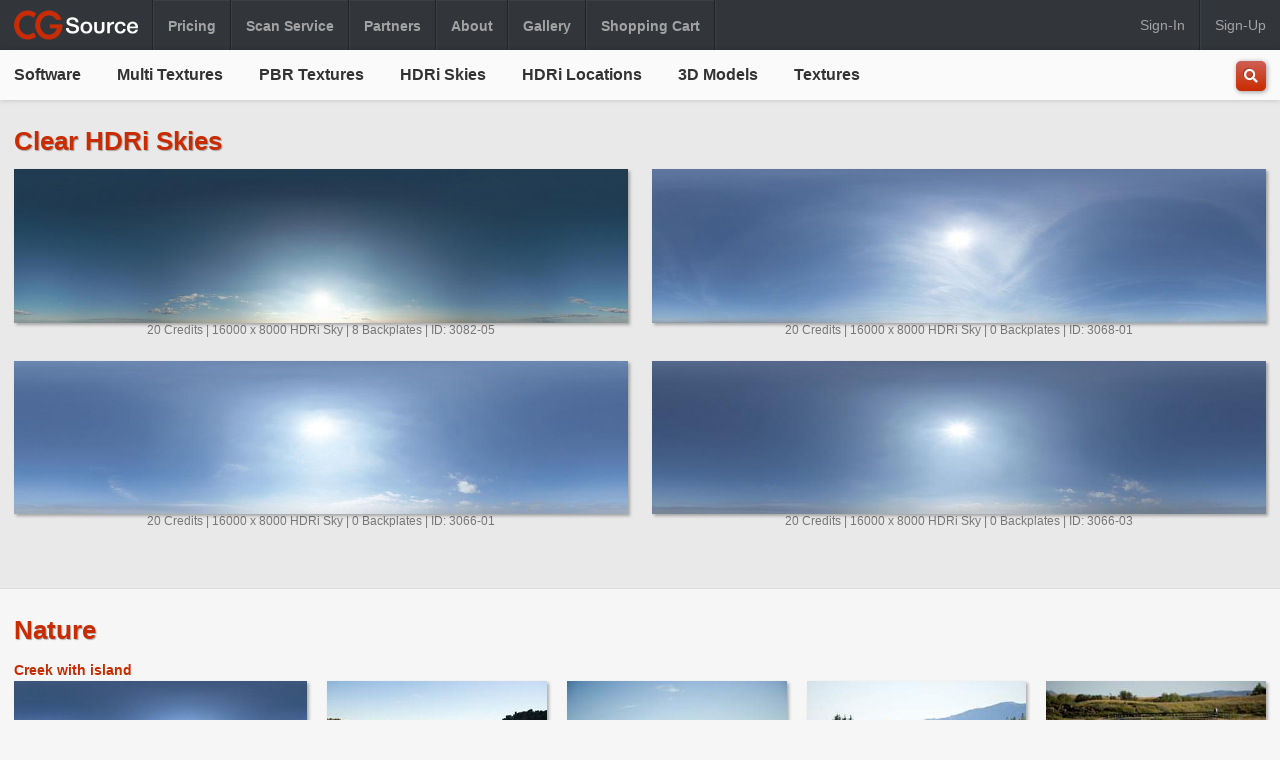

--- FILE ---
content_type: text/html; charset=UTF-8
request_url: https://cg-source.com/Search/Clear%20Sky
body_size: 8254
content:
<!DOCTYPE html>
<html lang="en">
<head>
	<meta charset="UTF-8">
	<title>CG-Source</title>
	<meta name="description" content="Your source for high resolution Textures, MultiTextures, HDRi Locations, HDRi maps and scanned 3D models for architectural visualization.">
	<meta name="viewport" content="width=device-width, initial-scale=1">

	<base href="/" />

	
	<link href='https://fonts.googleapis.com/css?family=Open+Sans:400,400italic,600,600italic,700,700italic,800' rel='preload' type='text/css'>
	
	<link rel="stylesheet" type="text/css" media="screen" href="css/selectize.css">
	<link rel="stylesheet" href="css/app.css">
	
	<link rel="stylesheet" href="https://use.fontawesome.com/releases/v5.5.0/css/all.css">
	<link rel="stylesheet" type="text/css" media="screen" href="css/qtip.css">
	<link rel="stylesheet" type="text/css" media="screen" href="css/pannellum.css">
	<link rel="stylesheet" type="text/css" href="css/jquery.fancybox.min.css">

	<link rel="stylesheet" href="css/owl.carousel.min.css">
	<link rel="stylesheet" href="css/owl.theme.default.css">
	

	<script type="text/javascript" src="https://ajax.googleapis.com/ajax/libs/jquery/3.3.1/jquery.min.js"></script>
	<script type="text/javascript" src="js/main-dist.js"></script>
	<script type="text/javascript" src="js/pannellum.js"></script>
	<script type="text/javascript" src="js/jquery.fancybox.min.js"></script>
	<script type="text/javascript" src="https://js.stripe.com/v3/"></script>
	<script type="text/javascript" src="js/owl.carousel.min.js"></script>


	<!-- Global site tag (gtag.js) - Google Analytics -->



	<script async src="https://www.googletagmanager.com/gtag/js?id=UA-4256627-2"></script>
	<script>
	  window.dataLayer = window.dataLayer || [];
	  function gtag(){dataLayer.push(arguments);}
	  gtag('js', new Date());

	  gtag('config', 'UA-4256627-2');

	</script>


<!-- Meta Pixel Code -->
<script>
!function(f,b,e,v,n,t,s)
{if(f.fbq)return;n=f.fbq=function(){n.callMethod?
n.callMethod.apply(n,arguments):n.queue.push(arguments)};
if(!f._fbq)f._fbq=n;n.push=n;n.loaded=!0;n.version='2.0';
n.queue=[];t=b.createElement(e);t.async=!0;
t.src=v;s=b.getElementsByTagName(e)[0];
s.parentNode.insertBefore(t,s)}(window, document,'script',
'https://connect.facebook.net/en_US/fbevents.js');
fbq('init', '417441712409172');
fbq('track', 'PageView');
</script>
<noscript><img height="1" width="1" style="display:none"
src="https://www.facebook.com/tr?id=417441712409172&ev=PageView&noscript=1"
/></noscript>
<!-- End Meta Pixel Code -->





</head>
<body>


<div class="overlay"></div>	


<div class="page-wrapper">

	<div class="header-message-wrapper">
		<div class="message-content">
			
			<!-- <div class="header-message">test</div> -->
					</div>
		
	</div>





	<header>
		<div class="header-mobile">
			<div class="containergrid">
				<a class="hamburgericon" ><i class="fas fa-bars"></i></a>
				<a class="logo" href="Index"><img src="ui/logo.gif" alt="Logo"></a>
				<a class="usericon" ><i class="fas fa-user"></i></a>
			</div>
		</div>
		

		<div class="hamburger-left-background"></div>
		
		<div class="header-wrapper">
				<div class="Hamburger-Headline Hamburger-Order1">Products:</div>
				<div class="site-and-user-menu">
					<div class="container">

						<div class="site-menu">
							<ul>
								<a class="logo" href="Index"><img src="ui/logo.gif"alt=""></a>
								<div class="vertical-bar"></div>

								<li><a href="Pricing">Pricing</a></li>
								<div class="vertical-bar"></div>
								<li><a href="ScanService">Scan Service</a></li>
								<div class="vertical-bar"></div>	
								<li><a href="Partners">Partners</a></li>								
<!-- 								<div class="vertical-bar"></div>															
								<li><a href="About">About</a></li> -->

								<div class="vertical-bar"></div>
								<li><a class="hideifmobile" href="About">About</a>
										<ul>
											<li><a href="About">About</a></li>
											<li><a href="LicenseAgreement">License Agreement</a></li>
											<li><a href="PrivacyPolicy">Privacy Policy (GDPR)</a></li>
										</ul>									
								</li>
								<div class="vertical-bar"></div>
								<li><a href="Gallery">Gallery</a></li>
								<div class="vertical-bar"></div>



<!-- 								<li><a href="Free">Free</a></li>
								<div class="vertical-bar"></div> -->
								<li><a href="ShoppingCart">Shopping Cart</a></li>
								<div class="vertical-bar"></div>
							</ul>
						</div>



													<div class="user-menu">
								<ul>
									<li class="openModal modal-subpage-signin right-link">Sign-In</li>	
									<div class="vertical-bar-incenter"></div>
									<li class="openModal modal-subpage-signup right-link">Sign-Up</li>	
								</ul>										
							</div>
											
					</div>
				</div>






				<div class="Hamburger-Headline Hamburger-Order2">Site Navigation:</div>
				<nav id="navbar">
					<div class="container">
						<ul class=ul>
							<li><a href="FloorGenerator">Software</a>
								<ul>
									<li><a href="FloorGenerator">FloorGenerator</a></li>
									<li><a href="StitchGenerator">StitchGenerator</a></li>
									<li><a href="MultiTexture">MultiTexture</a></li>
									<li><a href="UniqueMaterialID">Unique Material ID</a></li>
								</ul>
							</li>
							<li><a href="MultiTextures/Woodboards">Multi Textures</a>
								<ul>
									<li><a href="MultiTextures/Woodboards">Wood Boards</a></li>
									<li><a href="MultiTextures/DeckingFacade">Decking/Facade Boards</a></li>
									<li><a href="MultiTextures/SheetGoods">Sheet Goods (Plywood)</a></li>
									<li><a href="MultiTextures/Misc">Stone / Concrete / Metal</a></li>
								</ul>
							</li>
							<li><a href="PBR-Textures">PBR Textures</a>
							</li>
							<li><a href="HDRi-Skies">HDRi Skies</a>
								<ul>
									<li><a href="HDRi-Skies">HDRi Skies</a></li>
									<li><a href="HDRi-Skies/HDRi-Timelapses">HDRi Timelapse</a></li>
								</ul>
							</li>				
							<li><a href="HDRi-Locations/Road">HDRi Locations</a>
								<ul>
									<li><a href="HDRi-Locations/Road">Roads</a></li>
									<li><a href="HDRi-Locations/City">City</a></li>
									<li><a href="HDRi-Locations/Nature">Nature</a></li>
									<li><a href="HDRi-Locations/Interior">Interior</a></li>
								</ul>
							</li>
							<li><a href="3DModels">3D Models</a>
							</li>						
							<li><a href="Textures">Textures</a>							
							</li>
						</ul>




						<form action="products_search.php" method="get" id="searchform">
							<div class="search-wrapper">
								<div class="search-slide-container">
									<input class="searchfield" type="text" name="search" id="search" value="" placeholder="Search.." autocomplete="off">
									<div class="search-line-wrapper"><div class="search-line"></div></div>
										<select id="source" name="category">
											<option selected="selected" value="AllCategories">All Categories</option>
											<option  value="MultiTextures">MultiTextures</option>
											<option  value="PBR-Textures">PBR Textures</option>
											<option  value="HDRi-Skies">HDRi Skies</option>
											<option  value="HDRi-Locations">HDRi Locations</option>
											<option  value="3DModels">3D Models</option>
											<option  value="Textures">Textures</option>
										</select>
										<div id="target-here"></div>
								</div>
								<div class="search-button-container">
									<!-- <div class="button"><a href="#"><i class="fas fa-search"></i></a></div> -->
									<button name="submit-btn" type="button" class="button"><i class="fas fa-search"></i></button>
								</div>  
							</div>
						</form>


					</div>
				</nav>
		</div>		
			




		<div class="hamburger-right-background"></div>

		<div class="user-menu-mobile-wrapper">
					<div class="container">
						

					
						<ul class=mobile-user-menu>
							<li class="openModal modal-subpage-signin">Sign-In</li>
							<li class="openModal modal-subpage-signup">Sign-Up</li>
						</ul>							

					

					</div>
		</div>
	</header>	














<script>
    var sourceSwap = function () {
        var $this = $(this);
        var newSource = $this.data('alt-src');
        $this.data('alt-src', $this.attr('src'));
        $this.attr('src', newSource);
    }

    $(function () {
        $('img.switchimg').hover(sourceSwap, sourceSwap);
    });
</script>








<script>
  $(document).ready(function() {
    //Tooltip showing the next div.
    $('.hasTooltip').each(function() { // Notice the .each() loop, discussed below
      $(this).qtip({
        content: { text: $(this).next('.Tooltip')},// Use the "div" element next to this for the content
        position: {
          target: 'mouse', // Track the mouse as the positioning target
          adjust: { x: 15, y: 15 }, // Offset it slightly from under the mouse
          viewport: $(window)
          },
        style: {
          tip: false
        }
      });
    });
  });
</script>








<main>











		<section class="section-full-width" id="Clear HDRi Skies">
			<div class="container">

									<div class="headline-2col">
						<h1>Clear HDRi Skies</h1>
						<h3><!--insert filter and/or category describtion here--></h3>
					</div>
				
				<section class="thumbs two-per-row">
					<figure class="display-buttons relative">



					



					<div class="thumb-buttons hidden"><!-- remove hidden and uncomment js-->
						<a href="#sdaf"><i class="fas fa-plus"></i></a>
						<a href="#sdaf"><i class="fas fa-heart"></i></a>
						<a href="#sdsas"><i class="fas fa-arrow-circle-down"></i></a>
					</div>		


					<div class="included-maps hidden"><!-- remove hidden and uncomment js-->
						<a href="#sdaf"><span class="normals"></span></a>
					</div>	

				
<!-- 					<div class="thumb-img ">
						<a href="Product/3082-05/Clear+sky">
							<img class="thumbnail " src="images/3082-05/3082-05_sky_thumb.jpg" data-alt-src="">
							
						</a>
												<div class="thumbnail-desc">
							20 Credits | 16000 x 8000 HDRi Sky | 8 Backplates | ID: 3082-05						</div>
					</div> -->


					<div class="thumb-img ">
						<a href="Product/3082-05/Clear+sky">
							<div class="thumbnail ">
								<img class="" src="images/3082-05/3082-05_sky_thumb.jpg" data-alt-src="">


								
								<div class="thumb-icons">
									<!-- <a href="#sdaf" class="icon-addtoaccount"><i class="icon fas fa-plus"></i></a> -->
									<!-- <a href="#sdaf" class="icon-favorite"><i class="icon fas fa-heart"></i></a> -->
									<!-- <a href="#sdsas" class="icon-download"><i class="icon fas fa-arrow-circle-down"></i></a> -->
									

										

									
									<div class="icon-descriptions icon-descriptions-addtoaccount">Add to account</div>
									<div class="icon-descriptions icon-descriptions-favorite">Add to favorites</div>
									<div class="icon-descriptions icon-descriptions-download">Download</div>
									<div class="icon-descriptions icon-descriptions-normal">Scanned Normal Maps Included</div>
										
								</div>


							</div>
							
						</a>

						
						<div class="thumbnail-desc">
							20 Credits | 16000 x 8000 HDRi Sky | 8 Backplates | ID: 3082-05						</div>
					</div>



						
					<div class="Tooltip hidden"> <!-- This class should hide the element, change it if needed -->
						<img src="images/3082-05/3082-05_mouseover.jpg">
						<div class="qtip-text">Clear sky</div>
						<div class="qtip-text">20 Credits</div>
						<div class="qtip-text">Product ID: 3082-05</div>
					</div>

					

									</figure>
			









				<figure class="display-buttons relative">



					



					<div class="thumb-buttons hidden"><!-- remove hidden and uncomment js-->
						<a href="#sdaf"><i class="fas fa-plus"></i></a>
						<a href="#sdaf"><i class="fas fa-heart"></i></a>
						<a href="#sdsas"><i class="fas fa-arrow-circle-down"></i></a>
					</div>		


					<div class="included-maps hidden"><!-- remove hidden and uncomment js-->
						<a href="#sdaf"><span class="normals"></span></a>
					</div>	

				
<!-- 					<div class="thumb-img ">
						<a href="Product/3068-01/Clear+sky">
							<img class="thumbnail " src="images/3068-01/3068-01_sky_thumb.jpg" data-alt-src="">
							
						</a>
												<div class="thumbnail-desc">
							20 Credits | 16000 x 8000 HDRi Sky | 0 Backplates | ID: 3068-01						</div>
					</div> -->


					<div class="thumb-img ">
						<a href="Product/3068-01/Clear+sky">
							<div class="thumbnail ">
								<img class="" src="images/3068-01/3068-01_sky_thumb.jpg" data-alt-src="">


								
								<div class="thumb-icons">
									<!-- <a href="#sdaf" class="icon-addtoaccount"><i class="icon fas fa-plus"></i></a> -->
									<!-- <a href="#sdaf" class="icon-favorite"><i class="icon fas fa-heart"></i></a> -->
									<!-- <a href="#sdsas" class="icon-download"><i class="icon fas fa-arrow-circle-down"></i></a> -->
									

										

									
									<div class="icon-descriptions icon-descriptions-addtoaccount">Add to account</div>
									<div class="icon-descriptions icon-descriptions-favorite">Add to favorites</div>
									<div class="icon-descriptions icon-descriptions-download">Download</div>
									<div class="icon-descriptions icon-descriptions-normal">Scanned Normal Maps Included</div>
										
								</div>


							</div>
							
						</a>

						
						<div class="thumbnail-desc">
							20 Credits | 16000 x 8000 HDRi Sky | 0 Backplates | ID: 3068-01						</div>
					</div>



						
					<div class="Tooltip hidden"> <!-- This class should hide the element, change it if needed -->
						<img src="images/3068-01/3068-01_mouseover.jpg">
						<div class="qtip-text">Clear sky</div>
						<div class="qtip-text">20 Credits</div>
						<div class="qtip-text">Product ID: 3068-01</div>
					</div>

					

									</figure>
			









				<figure class="display-buttons relative">



					



					<div class="thumb-buttons hidden"><!-- remove hidden and uncomment js-->
						<a href="#sdaf"><i class="fas fa-plus"></i></a>
						<a href="#sdaf"><i class="fas fa-heart"></i></a>
						<a href="#sdsas"><i class="fas fa-arrow-circle-down"></i></a>
					</div>		


					<div class="included-maps hidden"><!-- remove hidden and uncomment js-->
						<a href="#sdaf"><span class="normals"></span></a>
					</div>	

				
<!-- 					<div class="thumb-img ">
						<a href="Product/3066-01/Clear+Sky">
							<img class="thumbnail " src="images/3066-01/3066-01_sky_thumb.jpg" data-alt-src="">
							
						</a>
												<div class="thumbnail-desc">
							20 Credits | 16000 x 8000 HDRi Sky | 0 Backplates | ID: 3066-01						</div>
					</div> -->


					<div class="thumb-img ">
						<a href="Product/3066-01/Clear+Sky">
							<div class="thumbnail ">
								<img class="" src="images/3066-01/3066-01_sky_thumb.jpg" data-alt-src="">


								
								<div class="thumb-icons">
									<!-- <a href="#sdaf" class="icon-addtoaccount"><i class="icon fas fa-plus"></i></a> -->
									<!-- <a href="#sdaf" class="icon-favorite"><i class="icon fas fa-heart"></i></a> -->
									<!-- <a href="#sdsas" class="icon-download"><i class="icon fas fa-arrow-circle-down"></i></a> -->
									

										

									
									<div class="icon-descriptions icon-descriptions-addtoaccount">Add to account</div>
									<div class="icon-descriptions icon-descriptions-favorite">Add to favorites</div>
									<div class="icon-descriptions icon-descriptions-download">Download</div>
									<div class="icon-descriptions icon-descriptions-normal">Scanned Normal Maps Included</div>
										
								</div>


							</div>
							
						</a>

						
						<div class="thumbnail-desc">
							20 Credits | 16000 x 8000 HDRi Sky | 0 Backplates | ID: 3066-01						</div>
					</div>



						
					<div class="Tooltip hidden"> <!-- This class should hide the element, change it if needed -->
						<img src="images/3066-01/3066-01_mouseover.jpg">
						<div class="qtip-text">Clear Sky</div>
						<div class="qtip-text">20 Credits</div>
						<div class="qtip-text">Product ID: 3066-01</div>
					</div>

					

									</figure>
			









				<figure class="display-buttons relative">



					



					<div class="thumb-buttons hidden"><!-- remove hidden and uncomment js-->
						<a href="#sdaf"><i class="fas fa-plus"></i></a>
						<a href="#sdaf"><i class="fas fa-heart"></i></a>
						<a href="#sdsas"><i class="fas fa-arrow-circle-down"></i></a>
					</div>		


					<div class="included-maps hidden"><!-- remove hidden and uncomment js-->
						<a href="#sdaf"><span class="normals"></span></a>
					</div>	

				
<!-- 					<div class="thumb-img ">
						<a href="Product/3066-03/Clear+sky">
							<img class="thumbnail " src="images/3066-03/3066-03_sky_thumb.jpg" data-alt-src="">
							
						</a>
												<div class="thumbnail-desc">
							20 Credits | 16000 x 8000 HDRi Sky | 0 Backplates | ID: 3066-03						</div>
					</div> -->


					<div class="thumb-img ">
						<a href="Product/3066-03/Clear+sky">
							<div class="thumbnail ">
								<img class="" src="images/3066-03/3066-03_sky_thumb.jpg" data-alt-src="">


								
								<div class="thumb-icons">
									<!-- <a href="#sdaf" class="icon-addtoaccount"><i class="icon fas fa-plus"></i></a> -->
									<!-- <a href="#sdaf" class="icon-favorite"><i class="icon fas fa-heart"></i></a> -->
									<!-- <a href="#sdsas" class="icon-download"><i class="icon fas fa-arrow-circle-down"></i></a> -->
									

										

									
									<div class="icon-descriptions icon-descriptions-addtoaccount">Add to account</div>
									<div class="icon-descriptions icon-descriptions-favorite">Add to favorites</div>
									<div class="icon-descriptions icon-descriptions-download">Download</div>
									<div class="icon-descriptions icon-descriptions-normal">Scanned Normal Maps Included</div>
										
								</div>


							</div>
							
						</a>

						
						<div class="thumbnail-desc">
							20 Credits | 16000 x 8000 HDRi Sky | 0 Backplates | ID: 3066-03						</div>
					</div>



						
					<div class="Tooltip hidden"> <!-- This class should hide the element, change it if needed -->
						<img src="images/3066-03/3066-03_mouseover.jpg">
						<div class="qtip-text">Clear sky</div>
						<div class="qtip-text">20 Credits</div>
						<div class="qtip-text">Product ID: 3066-03</div>
					</div>

					

									</figure>
			









			</section>	
		</div>
	</section>
	
		<section class="section-full-width" id="Nature">
			<div class="container">

				
					<h1>Nature</h1>
				
				<section class="thumbs hdri-locations-grid">
				












				<div class="hdri-locations-title">Creek with island</div>


				<figure class="hdri-locations-thumbs display-buttons relative">

					<div class="thumb-buttons hidden"><!-- remove hidden and uncomment js-->
						<a href="#sdaf"><i class="fas fa-plus"></i></a>
						<a href="#sdaf"><i class="fas fa-heart"></i></a>
						<a href="#sdsas"><i class="fas fa-arrow-circle-down"></i></a>
					</div>	

					<div class="thumb-img">
						<a href="Product/4002-01/Creek+with+island">
							<div class="thumbnail">
								<img class="" src="images/4002-01/4002-01_hdri_thumb.jpg"">
							</div>
						</a>

												
											</div>

				</figure>

				<figure class="backplatethumb1">
					<a href="Product/4002-01/Creek+with+island"><img class="thumbnail" src="images/4002-01/4002-01_product1_thumb.jpg"></a>
				</figure>		

				<figure class="backplatethumb2">
					<a href="Product/4002-01/Creek+with+island"><img class="thumbnail" src="images/4002-01/4002-01_product2_thumb.jpg"></a>
				</figure>						

				<figure class="backplatethumb3">
					<a href="Product/4002-01/Creek+with+island"><img class="thumbnail" src="images/4002-01/4002-01_product3_thumb.jpg"></a>
				</figure>

				<figure class="backplatethumb4">
					<a href="Product/4002-01/Creek+with+island"><img class="thumbnail" src="images/4002-01/4002-01_product4_thumb.jpg"></a>
				</figure>


				<div class="thumbnail-desc hdri-location-subtitle">
					60 Credits | 11500 x 5750 HDRi Map | 37 Backplates | ID: 4002-01				</div>
			












				<div class="hdri-locations-title">Icelandic beach</div>


				<figure class="hdri-locations-thumbs display-buttons relative">

					<div class="thumb-buttons hidden"><!-- remove hidden and uncomment js-->
						<a href="#sdaf"><i class="fas fa-plus"></i></a>
						<a href="#sdaf"><i class="fas fa-heart"></i></a>
						<a href="#sdsas"><i class="fas fa-arrow-circle-down"></i></a>
					</div>	

					<div class="thumb-img">
						<a href="Product/4003-01/Icelandic+beach">
							<div class="thumbnail">
								<img class="" src="images/4003-01/4003-01_hdri_thumb.jpg"">
							</div>
						</a>

												
											</div>

				</figure>

				<figure class="backplatethumb1">
					<a href="Product/4003-01/Icelandic+beach"><img class="thumbnail" src="images/4003-01/4003-01_product1_thumb.jpg"></a>
				</figure>		

				<figure class="backplatethumb2">
					<a href="Product/4003-01/Icelandic+beach"><img class="thumbnail" src="images/4003-01/4003-01_product2_thumb.jpg"></a>
				</figure>						

				<figure class="backplatethumb3">
					<a href="Product/4003-01/Icelandic+beach"><img class="thumbnail" src="images/4003-01/4003-01_product3_thumb.jpg"></a>
				</figure>

				<figure class="backplatethumb4">
					<a href="Product/4003-01/Icelandic+beach"><img class="thumbnail" src="images/4003-01/4003-01_product4_thumb.jpg"></a>
				</figure>


				<div class="thumbnail-desc hdri-location-subtitle">
					60 Credits | 11500 x 5750 HDRi Map | 35 Backplates | ID: 4003-01				</div>
			</section>	
		</div>
	</section>
	
























</main>



<footer>
	<div class="container">
		<div class="footer-grid">
			<div class="copyright">Copyright &copy; CG-Source.com 2026 all rights reserved.</div>
			<div class="links">

				  <div class="text">Email: </div>
				  <a href="mailto:mail@cg-source.com">mail@cg-source.com</a>
				  <div class="divider"> | </div>
				  <a href="https://www.facebook.com/cgsourcecom"><i class="fab fa-facebook-square"></i></a>

			</div>
		</div>
	</div>
</footer>


</div> <!-- end page wrapper -->

<div class="modal">
	

	
	<div id="modal-close-btn">
	<i class="fas fa-times"></i>
	</div>


	<div class="modal-content">
		<div id="modal-subpage-signin">
			<div class="modal-headline">Sign-In</div>
			<div id="signin-msgbox"></div>
			<div class="modal-form-content">
				<form id="form-signin" action="./" method="POST">
				<input name="email" id="email" placeholder="E-Mail address"><div class="signinsignup-error"></div><!-- Just used as spacer-->
				<input name="password" id="password" type="password" placeholder="Password"><div class="signinsignup-error"></div><!-- Just used as spacer-->
				
				
				
				
				<div class="reset-resend-links">
					<span class="modal-subpage modal-subpage-resetpassword link floatleft tiny-text">Reset Password</span>
					<span class="modal-subpage modal-subpage-resendactivation link floatright tiny-text">Resend Activation E-Mail</span>
					<div class="clearfix"></div>			
				</div>
				<div id="submit-signin" class="button modal-btn">Sign-In</div>
				</form>
			</div>
			<div class="modal-footer">
				Don't have an account? <span class="modal-subpage modal-subpage-signup link">Sign-Up</span>
			</div>
		</div>


		
		
		<div id="modal-subpage-resetpassword">
			<div class="modal-headline-small">Reset Password</div>
			<div id="resetpassword-msgbox"></div>
			<div class="modal-form-content">
				<form id="form-resetpassword" action="./" method="POST">
				<!-- <p class="modal-description">An E-Mail with a link to reset your password will be send to the E-Mail supplied below.</p> -->
				<input name="email" id="email_resetpasswood" placeholder="E-Mail address">
				<input name="hidden" class="hidden"><!-- hidden with css to avoid form submit on enter where there is only one form input-->
				
				<div id="submit-resetpassword" class="button modal-btn">Reset Password</div>
				<div id="submit-resetpassword-processing" class="button modal-btn">
					<span class="progress-wrapper-small">
						<div class="progress-small"></div>
					</span>Processing
				</div>
				<div id="submit-resetpassword-close"  class="button modal-btn">Close</div>

				<div class="modal-textlinks"><span class="modal-subpage modal-subpage-signin link">Back to Sign-In page</span></div>
				</form>
			</div>	
		</div>
		


		
		<div id="modal-subpage-resendactivation">
			<div class="modal-headline-small">Resend Activation E-Mail</div>
			<div id="resendactivation-msgbox"></div>
			<div class="modal-form-content">
				<form id="form-resendactivation" action="./" method="POST">
				<input name="email" id="email" placeholder="E-Mail address"><div class="small-text">Notice: The Activation E-Mail may end up in your spam folder!</div>
				<input name="hidden" class="hidden"><!-- hidden with css to avoid form submit on enter where there is only one form input-->

				<div id="submit-resendactivation" class="button modal-btn">Resend Link</div>
				<div id="submit-resendactivation-processing"  class="button modal-btn">
					<span class="progress-wrapper-small">
						<div class="progress-small"></div>
					</span>Processing
				</div>
				<div id="submit-resendactivation-close"  class="button  modal-btn">Close</div>

				<div class="modal-textlinks"><span class="modal-subpage modal-subpage-signin link">Back to Sign-In page</span></div>
				</form>
			</div>	
		</div>



		<div id="modal-subpage-msgbox">
			<!-- <div class="modal-headline-small">Sign-Up</div> -->
			<div id="msgbox-msgbox"></div>
			<div class="modal-form-content">
				<div id="msgbox-close"  class="button  modal-btn">Close</div>
			</div>
		</div> 		
		
		   
		   
		
		<div id="modal-subpage-signup">
			<div class="modal-headline">Sign-Up</div>
			<div id="signup-msgbox"></div>           
			
			<div class="modal-form-content">
				<form id="form-signup" action="./" method="POST">

				<input name="company" id="company" placeholder="Company (Optional)"><div id="error_company" class="signinsignup-error"></div>
				<input name="fullname" id="fullname" placeholder="Fullname"><div id="error_fullname" class="signinsignup-error"></div>
				<input name="email" id="email" placeholder="E-Mail address"><div id="error_email" class="signinsignup-error"></div>
				<input name="password" id="password" type="password" placeholder="Password"><div id="error_password" class="signinsignup-error"></div>
				<input name="link" value="/Search/Clear%20Sky" id="link" type="hidden">


							<select id="select-country" name="country">
							<option value="">Select a country</option>
							
														<option value="Afghanistan">Afghanistan</option>
														<option value="Aland Islands">Aland Islands</option>
														<option value="Albania">Albania</option>
														<option value="Algeria">Algeria</option>
														<option value="American Samoa">American Samoa</option>
														<option value="Andorra">Andorra</option>
														<option value="Angola">Angola</option>
														<option value="Anguilla">Anguilla</option>
														<option value="Antarctica">Antarctica</option>
														<option value="Antigua and Barbuda">Antigua and Barbuda</option>
														<option value="Argentina">Argentina</option>
														<option value="Armenia">Armenia</option>
														<option value="Aruba">Aruba</option>
														<option value="Asia-Pacific">Asia-Pacific</option>
														<option value="Australia">Australia</option>
														<option value="Austria">Austria</option>
														<option value="Azerbaijan">Azerbaijan</option>
														<option value="Bahamas">Bahamas</option>
														<option value="Bahrain">Bahrain</option>
														<option value="Bangladesh">Bangladesh</option>
														<option value="Barbados">Barbados</option>
														<option value="Belarus">Belarus</option>
														<option value="Belgium">Belgium</option>
														<option value="Belize">Belize</option>
														<option value="Benin">Benin</option>
														<option value="Bermuda">Bermuda</option>
														<option value="Bhutan">Bhutan</option>
														<option value="Bolivia">Bolivia</option>
														<option value="Bosnia and Herzegovina">Bosnia and Herzegovina</option>
														<option value="Botswana">Botswana</option>
														<option value="Bouvet Island">Bouvet Island</option>
														<option value="Brazil">Brazil</option>
														<option value="British Indian Ocean Territory">British Indian Ocean Territory</option>
														<option value="Brunei Darussalam">Brunei Darussalam</option>
														<option value="Bulgaria">Bulgaria</option>
														<option value="Burkina Faso">Burkina Faso</option>
														<option value="Burundi">Burundi</option>
														<option value="Cambodia">Cambodia</option>
														<option value="Cameroon">Cameroon</option>
														<option value="Canada">Canada</option>
														<option value="Cape Verde">Cape Verde</option>
														<option value="Cayman Islands">Cayman Islands</option>
														<option value="Central African Republic">Central African Republic</option>
														<option value="Chad">Chad</option>
														<option value="Chile">Chile</option>
														<option value="China">China</option>
														<option value="Christmas Island">Christmas Island</option>
														<option value="Cocos (Keeling) Islands">Cocos (Keeling) Islands</option>
														<option value="Colombia">Colombia</option>
														<option value="Comoros">Comoros</option>
														<option value="Congo">Congo</option>
														<option value="Congo, Democratic Republic of the">Congo, Democratic Republic of the</option>
														<option value="Cook Islands">Cook Islands</option>
														<option value="Costa Rica">Costa Rica</option>
														<option value="Croatia">Croatia</option>
														<option value="Cuba">Cuba</option>
														<option value="Cyprus">Cyprus</option>
														<option value="Czech Republic">Czech Republic</option>
														<option value="Denmark">Denmark</option>
														<option value="Djibouti">Djibouti</option>
														<option value="Dominica">Dominica</option>
														<option value="Dominican Republic">Dominican Republic</option>
														<option value="Ecuador">Ecuador</option>
														<option value="Egypt">Egypt</option>
														<option value="El Salvador">El Salvador</option>
														<option value="Equatorial Guinea">Equatorial Guinea</option>
														<option value="Eritrea">Eritrea</option>
														<option value="Estonia">Estonia</option>
														<option value="Ethiopia">Ethiopia</option>
														<option value="Falkland Islands (Malvinas)">Falkland Islands (Malvinas)</option>
														<option value="Faroe Islands">Faroe Islands</option>
														<option value="Fiji">Fiji</option>
														<option value="Finland">Finland</option>
														<option value="France">France</option>
														<option value="French Guiana">French Guiana</option>
														<option value="French Polynesia">French Polynesia</option>
														<option value="French Southern Territories">French Southern Territories</option>
														<option value="Gabon">Gabon</option>
														<option value="Gambia">Gambia</option>
														<option value="Georgia">Georgia</option>
														<option value="Germany">Germany</option>
														<option value="Ghana">Ghana</option>
														<option value="Gibraltar">Gibraltar</option>
														<option value="Greece">Greece</option>
														<option value="Greenland">Greenland</option>
														<option value="Grenada">Grenada</option>
														<option value="Guadeloupe">Guadeloupe</option>
														<option value="Guam">Guam</option>
														<option value="Guatemala">Guatemala</option>
														<option value="Guinea">Guinea</option>
														<option value="Guinea-Bissau">Guinea-Bissau</option>
														<option value="Guyana">Guyana</option>
														<option value="Haiti">Haiti</option>
														<option value="Heard and McDonald Islands">Heard and McDonald Islands</option>
														<option value="Honduras">Honduras</option>
														<option value="Hong Kong">Hong Kong</option>
														<option value="Hungary">Hungary</option>
														<option value="Iceland">Iceland</option>
														<option value="India">India</option>
														<option value="Indonesia">Indonesia</option>
														<option value="Iran">Iran</option>
														<option value="Iraq">Iraq</option>
														<option value="Ireland">Ireland</option>
														<option value="Israel">Israel</option>
														<option value="Italy">Italy</option>
														<option value="Ivory Coast">Ivory Coast</option>
														<option value="Jamaica">Jamaica</option>
														<option value="Japan">Japan</option>
														<option value="Jordan">Jordan</option>
														<option value="Kazakhstan">Kazakhstan</option>
														<option value="Kenya">Kenya</option>
														<option value="Kiribati">Kiribati</option>
														<option value="Korea (North)">Korea (North)</option>
														<option value="Korea (South)">Korea (South)</option>
														<option value="Kuwait">Kuwait</option>
														<option value="Kyrgyzstan">Kyrgyzstan</option>
														<option value="Laos">Laos</option>
														<option value="Latvia">Latvia</option>
														<option value="Lebanon">Lebanon</option>
														<option value="Lesotho">Lesotho</option>
														<option value="Liberia">Liberia</option>
														<option value="Libya">Libya</option>
														<option value="Liechtenstein">Liechtenstein</option>
														<option value="Lithuania">Lithuania</option>
														<option value="Luxembourg">Luxembourg</option>
														<option value="Macau">Macau</option>
														<option value="Macedonia">Macedonia</option>
														<option value="Madagascar">Madagascar</option>
														<option value="Malawi">Malawi</option>
														<option value="Malaysia">Malaysia</option>
														<option value="Maldives">Maldives</option>
														<option value="Mali">Mali</option>
														<option value="Malta">Malta</option>
														<option value="Marshall Islands">Marshall Islands</option>
														<option value="Martinique">Martinique</option>
														<option value="Mauritania">Mauritania</option>
														<option value="Mauritius">Mauritius</option>
														<option value="Mayotte">Mayotte</option>
														<option value="Mexico">Mexico</option>
														<option value="Micronesia">Micronesia</option>
														<option value="Moldova">Moldova</option>
														<option value="Monaco">Monaco</option>
														<option value="Mongolia">Mongolia</option>
														<option value="Montenegro">Montenegro</option>
														<option value="Montserrat">Montserrat</option>
														<option value="Morocco">Morocco</option>
														<option value="Mozambique">Mozambique</option>
														<option value="Myanmar (Burma)">Myanmar (Burma)</option>
														<option value="Namibia">Namibia</option>
														<option value="Nauru">Nauru</option>
														<option value="Nepal">Nepal</option>
														<option value="Netherlands">Netherlands</option>
														<option value="Netherlands Antilles">Netherlands Antilles</option>
														<option value="Neutral Zone">Neutral Zone</option>
														<option value="New Caledonia">New Caledonia</option>
														<option value="New Zealand">New Zealand</option>
														<option value="Nicaragua">Nicaragua</option>
														<option value="Niger">Niger</option>
														<option value="Nigeria">Nigeria</option>
														<option value="Niue">Niue</option>
														<option value="Norfolk Island">Norfolk Island</option>
														<option value="Northern Mariana Islands">Northern Mariana Islands</option>
														<option value="Norway">Norway</option>
														<option value="Oman">Oman</option>
														<option value="Pakistan">Pakistan</option>
														<option value="Palau">Palau</option>
														<option value="Palestinian Territory, Occupied">Palestinian Territory, Occupied</option>
														<option value="Panama">Panama</option>
														<option value="Papua New Guinea">Papua New Guinea</option>
														<option value="Paraguay">Paraguay</option>
														<option value="Peru">Peru</option>
														<option value="Philippines">Philippines</option>
														<option value="Pitcairn">Pitcairn</option>
														<option value="Poland">Poland</option>
														<option value="Portugal">Portugal</option>
														<option value="Puerto Rico">Puerto Rico</option>
														<option value="Qatar">Qatar</option>
														<option value="Reunion">Reunion</option>
														<option value="Romania">Romania</option>
														<option value="Russia">Russia</option>
														<option value="Rwanda">Rwanda</option>
														<option value="S. Georgia and S. Sandwich Isls.">S. Georgia and S. Sandwich Isls.</option>
														<option value="Saint Kitts and Nevis">Saint Kitts and Nevis</option>
														<option value="Saint Lucia">Saint Lucia</option>
														<option value="Saint Vincent and the Grenadines">Saint Vincent and the Grenadines</option>
														<option value="Samoa">Samoa</option>
														<option value="San Marino">San Marino</option>
														<option value="Sao Tome and Principe">Sao Tome and Principe</option>
														<option value="Saudi Arabia">Saudi Arabia</option>
														<option value="Senegal">Senegal</option>
														<option value="Serbia">Serbia</option>
														<option value="Seychelles">Seychelles</option>
														<option value="Sierra Leone">Sierra Leone</option>
														<option value="Singapore">Singapore</option>
														<option value="Slovakia">Slovakia</option>
														<option value="Slovenia">Slovenia</option>
														<option value="Solomon Islands">Solomon Islands</option>
														<option value="Somalia">Somalia</option>
														<option value="South Africa">South Africa</option>
														<option value="Spain">Spain</option>
														<option value="Sri Lanka">Sri Lanka</option>
														<option value="St. Helena">St. Helena</option>
														<option value="St. Pierre and Miquelon">St. Pierre and Miquelon</option>
														<option value="Sudan">Sudan</option>
														<option value="Suriname">Suriname</option>
														<option value="Svalbard and Jan Mayen Islands">Svalbard and Jan Mayen Islands</option>
														<option value="Swaziland">Swaziland</option>
														<option value="Sweden">Sweden</option>
														<option value="Switzerland">Switzerland</option>
														<option value="Syria">Syria</option>
														<option value="Taiwan">Taiwan</option>
														<option value="Tajikistan">Tajikistan</option>
														<option value="Tanzania">Tanzania</option>
														<option value="Thailand">Thailand</option>
														<option value="Timor-Leste">Timor-Leste</option>
														<option value="Togo">Togo</option>
														<option value="Tokelau">Tokelau</option>
														<option value="Tonga">Tonga</option>
														<option value="Trinidad and Tobago">Trinidad and Tobago</option>
														<option value="Tunisia">Tunisia</option>
														<option value="Turkey">Turkey</option>
														<option value="Turkmenistan">Turkmenistan</option>
														<option value="Turks and Caicos Islands">Turks and Caicos Islands</option>
														<option value="Tuvalu">Tuvalu</option>
														<option value="Uganda">Uganda</option>
														<option value="Ukraine">Ukraine</option>
														<option value="United Arab Emirates">United Arab Emirates</option>
														<option value="United Kingdom">United Kingdom</option>
														<option value="United States">United States</option>
														<option value="Uruguay">Uruguay</option>
														<option value="Uzbekistan">Uzbekistan</option>
														<option value="Vanuatu">Vanuatu</option>
														<option value="Vatican City State (Holy See)">Vatican City State (Holy See)</option>
														<option value="Venezuela">Venezuela</option>
														<option value="Viet Nam">Viet Nam</option>
														<option value="Virgin Islands (British)">Virgin Islands (British)</option>
														<option value="Virgin Islands (U.S.)">Virgin Islands (U.S.)</option>
														<option value="Wallis and Futuna Islands">Wallis and Futuna Islands</option>
														<option value="Western Sahara">Western Sahara</option>
														<option value="Yemen">Yemen</option>
														<option value="Yugoslavia">Yugoslavia</option>
														<option value="Zambia">Zambia</option>
														<option value="Zimbabwe">Zimbabwe</option>
														
							</select><div id="error_country" class="signinsignup-error"></div>

							<script>
							$('#select-country').selectize({
								create: false,
								sortField: {
									field: 'text',
									direction: 'asc'
								},
								dropdownParent: 'body'
							});
							</script>
				
				<input name="vatid" id="vatid" placeholder="VAT Number (Optional)">
				

		<script>
		//Vat info tool tip
		$(document).ready(function() {
			//tool selecting "input[name=vatid]" showing div with id=vattooltip
			$('input[name=vatid]').each(function() {
				$(this).qtip({
					content: { text: $('#vattooltip')},
					position: {
						my: 'left center',  // Position my top left...
						at: 'right center', // at the bottom right of...
						adjust: { x: 15, y: 0 } // Offset it slightly from under the mouse
					},
					show: { event: 'focus' },
					hide: {	event: 'blur' },
					style: {tip: false}
				});
			});
		});
		</script>
				<!-- hidden div with tooltip-->
				<div id="vattooltip" class="tooltip-vatinfo">
					<div class="qtip-text-vatinfo">If you have a bussiness located in the EU, supply your VAT Number and be exempt from paying VAT. More info <a class="link" href="VAT" target="_NEWS">here</a></div>
				</div>

				<div id="error_vatid" class="signinsignup-error"></div>	



				<input type='checkbox' name='mailinglist' id="mailinglist"/><label for="mailinglist"><span class="medium-text"> Add  to mailing list.</span></label>
<br><br>
				<input type='checkbox' name='privacy' id="privacy"/><label for="privacy"><span class="medium-text"> I agree to the <a class="link" href="PrivacyPolicy" target="new">Privacy Policy / GDPR</a></span></label>

				<div id="error_privacy" class="signinsignup-error-privacy"></div>

				<div id="submit-signup"  class="button modal-btn">Sign-Up</div>
				<div id="submit-signup-processing" class="button modal-btn">
					<span class="progress-wrapper-small">
						<div class="progress-small"></div>
					</span>Processing
				</div>
				<div id="submit-signup-close"  class="button modal-btn">Close</div>         
				</form>
			</div>
			<div class="modal-footer">
				Already have an account? <span class="modal-subpage modal-subpage-signin link">Sign-In</span>
			</div>
		</div>
	</div>  
</div>







	




</body>
</html>

--- FILE ---
content_type: text/css
request_url: https://cg-source.com/css/app.css
body_size: 12513
content:
a,abbr,acronym,address,applet,article,aside,audio,b,big,blockquote,body,canvas,caption,center,cite,code,dd,del,details,dfn,div,dl,dt,em,embed,fieldset,figcaption,figure,footer,form,h1,h2,h3,h4,h5,h6,header,hgroup,html,i,iframe,img,ins,kbd,label,legend,li,mark,menu,nav,object,ol,output,p,pre,q,ruby,s,samp,section,small,span,strike,strong,sub,summary,sup,table,tbody,td,tfoot,th,thead,time,tr,tt,u,ul,var,video{margin:0;padding:0;border:0;font-size:100%;font:inherit;vertical-align:baseline}article,aside,details,figcaption,figure,footer,header,hgroup,menu,nav,section{display:block}body{line-height:1}ol,ul{list-style:none}blockquote,q{quotes:none}blockquote:after,blockquote:before,q:after,q:before{content:'';content:none}table{border-collapse:collapse;border-spacing:0}html{overflow-y:scroll}body,html{position:relative;width:100%;font:100% "Open Sans", sans-serif;font-size:14px;background-color:#f6f6f6}.page-wrapper{min-height:100vh;display:-ms-grid;display:grid;-ms-grid-rows:auto auto 1fr auto;grid-template-rows:auto auto 1fr auto;-ms-grid-columns:100%;grid-template-columns:100%;color:#333}main{background-color:#f6f6f6}main.dark{background-color:#e9e9e9}main.vertical-line{background-image:-webkit-gradient(linear, left top, right top, color-stop(50%, #f6f6f6), color-stop(50%, #e9e9e9));background-image:-webkit-linear-gradient(left, #f6f6f6 50%, #e9e9e9 50%);background-image:-o-linear-gradient(left, #f6f6f6 50%, #e9e9e9 50%);background-image:linear-gradient(to right, #f6f6f6 50%, #e9e9e9 50%)}@media only screen and (max-width:768px){main.vertical-line{background-image:none}}.clearfix{clear:both}.floatleft{float:left}.floatright{float:right}.tiny-text{font-size:12px}.big-text{font-size:16px}.relative{position:relative}.hidden{display:none}.underline{text-decoration:underline}.underline:hover{text-decoration:none}.center{text-align:center}.left-align{text-align:left}a{-webkit-transition:color 0.2s ease-in-out;-o-transition:color 0.2s ease-in-out;transition:color 0.2s ease-in-out;color:#777}a:hover{color:#c92c00}p{padding-bottom:26px}p.lesspadding{padding-bottom:16px}.link{text-decoration:underline}.orange{color:#c92c00}.red{color:#ff0000}.strong{font-weight:700}.container{max-width:1446px;margin:0 auto;padding-left:14px;padding-right:14px;position:relative;height:100%}.container.no-padding{padding-left:0px;padding-right:0px}.headline-2col{display:-ms-grid;display:grid;-ms-grid-columns:auto auto;grid-template-columns:auto auto}h1{color:#c92c00;font-size:26px;padding-bottom:12px;font-weight:700;text-shadow:1px 1px 1px rgba(0, 0, 0, 0.3)}h2{color:#c92c00;font-size:15px;padding-bottom:12px;padding-top:12px;font-weight:500;text-shadow:1px 1px 1px rgba(0, 0, 0, 0.2)}h3{color:#999;font-weight:400;font-size:12px;padding-top:12px;text-align:right}h3.scanpage{color:#999;font-weight:400;font-size:13px;padding-top:0px;padding-bottom:12px;margin-top:-14px;text-align:left}.button{margin:0 auto;font-size:18px;font-weight:600;background-color:#c92c00;text-align:center;border-radius:5px;border:0px;color:white;cursor:pointer;-webkit-transition:all 0.2s ease-in-out;-o-transition:all 0.2s ease-in-out;transition:all 0.2s ease-in-out;-webkit-box-shadow:1px 1px 5px rgba(0, 0, 0, 0.4);box-shadow:1px 1px 5px rgba(0, 0, 0, 0.4);background-image:-webkit-gradient(linear, left top, left bottom, from(#cf5e54), to(#c92c00));background-image:-webkit-linear-gradient(#cf5e54, #c92c00);background-image:-o-linear-gradient(#cf5e54, #c92c00);background-image:linear-gradient(#cf5e54, #c92c00);text-shadow:-1px -1px 0 rgba(0, 0, 0, 0.25);position:relative;z-index:2}.button:before{border-radius:inherit;background-image:-webkit-gradient(linear, left top, left bottom, from(#c92c00), to(#c92c00));background-image:-webkit-linear-gradient(#c92c00, #c92c00);background-image:-o-linear-gradient(#c92c00, #c92c00);background-image:linear-gradient(#c92c00, #c92c00);content:'';height:100%;width:100%;position:absolute;top:0;left:0;opacity:0;z-index:-2;-webkit-transition:opacity 0.2s;-o-transition:opacity 0.2s;transition:opacity 0.2s}.button:hover:before{opacity:1}.button.button-inactive:hover:before{opacity:0}.button a{text-decoration:none;color:white;display:block;-webkit-transition:all 0.1s ease-in-out;-o-transition:all 0.1s ease-in-out;transition:all 0.1s ease-in-out}.button .button-addtoaccount{height:50px;line-height:20px;font-size:16px;padding-top:5px;-webkit-box-sizing:border-box;box-sizing:border-box}.button i{color:white;display:block}.button:hover{text-shadow:-1px -1px 0 rgba(0, 0, 0, 0.25);-webkit-box-shadow:1px 1px 3px rgba(0, 0, 0, 0.3);box-shadow:1px 1px 3px rgba(0, 0, 0, 0.3)}.button:focus{outline:none}.button-inactive{margin:0 auto;font-size:13px!important;cursor:default;font-weight:600;background-color:#999;background-image:none;text-align:center;border-radius:5px;border:0px;color:white;-webkit-transition:all 0.2s ease-in-out;-o-transition:all 0.2s ease-in-out;transition:all 0.2s ease-in-out;-webkit-box-shadow:1px 1px 5px rgba(0, 0, 0, 0.4);box-shadow:1px 1px 5px rgba(0, 0, 0, 0.4);text-shadow:-1px -1px 0 rgba(0, 0, 0, 0.25)}.section-full-width{padding-top:26px;padding-bottom:60px;background-color:#e9e9e9;border-bottom:solid 1px #ddd}.section-full-width:nth-of-type(2n){background-color:#f6f6f6}.section-full-width:last-of-type{border-bottom:none}.section-full-width:nth-of-type(odd){border-bottom:solid 1px #ddd}.section-full-width.less-bottom-padding{padding-bottom:26px!important}.section-full-width.even-gap{padding-top:50px;padding-bottom:50px}.section-full-width.brightbg{background-color:#f6f6f6}.section-full-width.darkbg{background-color:#e9e9e9}.section-full-width-reverse{padding-top:26px;padding-bottom:60px;background-color:#f6f6f6;border-bottom:solid 1px #ddd}.section-full-width-reverse:nth-of-type(2n){background-color:#e9e9e9}.section-full-width-reverse:last-of-type{border-bottom:none}.section-full-width-reverse:nth-of-type(odd){border-bottom:solid 1px #ddd}.section-full-width-reverse.less-bottom-padding{padding-bottom:26px}.one-section-full-width{padding-top:26px;padding-bottom:60px;background-color:#e9e9e9}.col-2-boxes{width:100%;padding:30px 0px;display:-ms-grid;display:grid;-ms-grid-columns:1fr 1fr;grid-template-columns:1fr 1fr;grid-gap:32px}@media only screen and (max-width:1000px){.col-2-boxes{-ms-grid-columns:1fr;grid-template-columns:1fr;grid-gap:16px;padding:16px 0px;grid-column-gap:0px}}.box{background-color:#f6f6f6;padding:26px;border-radius:5px;border:1px solid #ccc;-webkit-box-shadow:3px 3px 9px rgba(0, 0, 0, 0.08);box-shadow:3px 3px 9px rgba(0, 0, 0, 0.08)}.box-brighter{background-color:#fcfcfc;padding:26px;border-radius:5px;border:1px solid #ccc;-webkit-box-shadow:3px 3px 9px rgba(0, 0, 0, 0.08);box-shadow:3px 3px 9px rgba(0, 0, 0, 0.08)}.section-col-2{width:100%;display:-ms-grid;display:grid;-ms-grid-columns:1fr 1fr;grid-template-columns:1fr 1fr;grid-gap:60px}@media only screen and (max-width:1000px){.section-col-2{-ms-grid-columns:1fr;grid-template-columns:1fr;grid-column-gap:0px;grid-row-gap:20px}}.section-col-2-partners{width:100%;display:-ms-grid;display:grid;-ms-grid-columns:1fr 2fr;grid-template-columns:1fr 2fr;grid-gap:40px}@media only screen and (max-width:1000px){.section-col-2-partners{-ms-grid-columns:1fr;grid-template-columns:1fr;grid-column-gap:0px;grid-row-gap:20px}}.section-vertical-split{height:100%;display:-ms-grid;display:grid;-ms-grid-columns:2fr 2fr;grid-template-columns:2fr 2fr;grid-gap:0px;padding:0 0}.section-vertical-split .leftside{padding-top:26px;padding-right:40px;border-right:1px solid #ccc;background-color:#f6f6f6}.section-vertical-split .rightside{padding-top:26px;padding-left:40px;background-color:#e9e9e9}@media only screen and (max-width:1480px){.section-vertical-split .rightside{padding-left:20px;padding-right:20px}.section-vertical-split .leftside{padding-left:14px;padding-right:20px}}@media only screen and (max-width:768px){.section-vertical-split{-ms-grid-columns:1fr;grid-template-columns:1fr;grid-column-gap:0px}.section-vertical-split .leftside{border-right:0px solid #ccc;background-color:#f6f6f6;border-bottom:solid 1px #ddd;padding-left:14px;padding-right:14px}.section-vertical-split .rightside{padding-left:14px;padding-right:14px;background-color:#e9e9e9}}.grid-span-2{-ms-grid-column-span:2;grid-column:span 2}.thumbnail{position:relative;max-width:100%;display:block;-webkit-box-shadow:2px 2px 3px rgba(0, 0, 0, 0.3);box-shadow:2px 2px 3px rgba(0, 0, 0, 0.3);outline:2px solid transparent;outline-offset:-2px;-webkit-transition:all 0.2s ease-in-out;-o-transition:all 0.2s ease-in-out;transition:all 0.2s ease-in-out;font-size:0px}.thumbnail img{max-width:100%}.thumbnail:hover{-webkit-box-shadow:1px 1px 2px rgba(0, 0, 0, 0.3);box-shadow:1px 1px 2px rgba(0, 0, 0, 0.3);outline:2px solid #c92c00;outline-offset:-2px}.thumbnail.no-drop-shadow{-webkit-box-shadow:none;box-shadow:none}.thumbnail-desc{font-size:12px;color:#777;text-align:center}.shadow{-webkit-box-shadow:2px 2px 3px rgba(0, 0, 0, 0.3);box-shadow:2px 2px 3px rgba(0, 0, 0, 0.3)}.banner{position:absolute;left:-3px;top:-3px}@media only screen and (max-width:1000px){.banner{left:-2px;top:-2px;-webkit-transform-origin:top left;-ms-transform-origin:top left;transform-origin:top left;-webkit-transform:scale(0.7, 0.7);-ms-transform:scale(0.7, 0.7);transform:scale(0.7, 0.7)}}.pagination{margin-top:28px}.pagination a{padding:2px 8px;margin-right:10px;border:1px solid #444;font-weight:400;font-size:18px;text-decoration:none;color:#444;-webkit-transition:border-color .15s ease-out;-o-transition:border-color .15s ease-out;transition:border-color .15s ease-out}.pagination a:active,.pagination a:hover{border:1px solid #c92c00;color:#c92c00}.pagination .active{padding:2px 8px;margin-right:10px;border:1px solid #c92c00;font-weight:400;font-size:18px;color:#fff;background-color:#c92c00;cursor:default}.message-content{background-color:#c92c00}@media only screen and (max-width:768px){.message-content{display:none}}.header-message{margin:0 auto;color:white;text-align:center;font-size:16px;padding:6px}.header-message a{color:white}.qtip-text-vatinfo{color:#777;font-size:13px;line-height:20px}.fancybox-is-open .fancybox-bg{opacity:0.97}.fancybox-caption{background:none}.fancybox-active{height:100%}.fancybox-caption{color:#999}.fancybox-caption a{color:#999;text-decoration:underline}.fancybox-caption a:link,.fancybox-caption a:visited{color:#999;text-decoration:underline}.fancybox-caption a:hover{color:#c92c00;text-decoration:none}.progress-wrapper{margin-top:10px}.progress{display:inline-block;border:5px solid #d9928e;border-radius:50%;border-top:5px solid #fff;width:16px;height:16px;-webkit-animation:spin 1s linear infinite;animation:spin 1s linear infinite}.progress-wrapper-small{margin-top:-20px}.progress-small{display:inline-block;border:5px solid #d9928e;border-radius:50%;border-top:5px solid #fff;width:12px;height:12px;-webkit-animation:spin-small 1s linear infinite;animation:spin-small 1s linear infinite}.progress-huge{display:inline-block;border:25px solid #cecece;border-radius:50%;border-top:25px solid #c92c00;width:100px;height:100px;-webkit-animation:spin-huge 1.5s linear infinite;animation:spin-huge 1.5s linear infinite}@-webkit-keyframes spin{0%{-webkit-transform:translateY(7px) rotate(0deg);transform:translateY(7px) rotate(0deg)}to{-webkit-transform:translateY(7px) rotate(360deg);transform:translateY(7px) rotate(360deg)}}@keyframes spin{0%{-webkit-transform:translateY(7px) rotate(0deg);transform:translateY(7px) rotate(0deg)}to{-webkit-transform:translateY(7px) rotate(360deg);transform:translateY(7px) rotate(360deg)}}@-webkit-keyframes spin-small{0%{-webkit-transform:translateY(5px) rotate(0deg);transform:translateY(5px) rotate(0deg)}to{-webkit-transform:translateY(5px) rotate(360deg);transform:translateY(5px) rotate(360deg)}}@keyframes spin-small{0%{-webkit-transform:translateY(5px) rotate(0deg);transform:translateY(5px) rotate(0deg)}to{-webkit-transform:translateY(5px) rotate(360deg);transform:translateY(5px) rotate(360deg)}}@-webkit-keyframes spin-huge{0%{-webkit-transform:translateY(0px) rotate(0deg);transform:translateY(0px) rotate(0deg)}to{-webkit-transform:translateY(0px) rotate(360deg);transform:translateY(0px) rotate(360deg)}}@keyframes spin-huge{0%{-webkit-transform:translateY(0px) rotate(0deg);transform:translateY(0px) rotate(0deg)}to{-webkit-transform:translateY(0px) rotate(360deg);transform:translateY(0px) rotate(360deg)}}.form-input{position:relative}.form-input input{-webkit-box-sizing:border-box;box-sizing:border-box;display:block;width:100%;height:46px;font-size:16px;border-radius:5px;margin:0px 0px;border:1px solid #ccc;background-color:#fcfcfc;padding-left:9px;padding-right:9px;padding-top:16px;-webkit-transition:all .2s ease-out;-o-transition:all .2s ease-out;transition:all .2s ease-out;color:#222;-webkit-box-shadow:2px 2px 3px rgba(0, 0, 0, 0.04);box-shadow:2px 2px 3px rgba(0, 0, 0, 0.04);-webkit-appearance:none}.form-input input:hover{border:1px solid #999}.form-input input:focus{outline:none}.form-input .label-placeholder{color:#999;font-size:15px;font-weight:normal;position:absolute;pointer-events:none;left:10px;top:13px;-webkit-transition:0.2s ease all;-o-transition:0.2s ease all;transition:0.2s ease all}.form-input input:focus~.label-placeholder,.form-input input:not(:placeholder-shown)~.label-placeholder{top:3px;font-size:13px;color:#aaa}body:first-of-type input[type="checkbox"]{display:none}body:first-of-type input[type="checkbox"] + label:before{content:'\00a0';font-family:"Font Awesome 5 Free";color:#aaa;background-color:#f6f6f6;border:1px solid #aaa;height:16px;width:16px;display:inline-block;font-size:14px;border-radius:3px;line-height:16px;margin-right:6px;padding:0 0 0 0px;vertical-align:bottom;text-align:center;cursor:pointer}body:first-of-type input[type="checkbox"]:checked + label:before{content:'\f00c';color:#c92c00;font-weight:900;-webkit-animation:pop-in 150ms ease-in;animation:pop-in 150ms ease-in}body:first-of-type input[type="radio"]{display:none}body:first-of-type input[type="radio"] + label:before{content:"\00a0";font-family:"Font Awesome 5 Free";color:#ddd;border:1px solid #626262;height:14px;width:14px;display:inline-block;font-size:12px;line-height:14px;margin-right:6px;padding:0 0 0 0px;vertical-align:bottom;text-align:center;cursor:pointer}body:first-of-type input[type="radio"]:checked + label:before{content:"\f00c";color:#cd1616;font-weight:900;-webkit-animation:pop-in 150ms ease-in;animation:pop-in 150ms ease-in}@-webkit-keyframes pop-in{0%{-webkit-transform:scale(0);transform:scale(0)}90%{-webkit-transform:scale(1.3);transform:scale(1.3)}to{-webkit-transform:scale(1);transform:scale(1)}}@keyframes pop-in{0%{-webkit-transform:scale(0);transform:scale(0)}90%{-webkit-transform:scale(1.3);transform:scale(1.3)}to{-webkit-transform:scale(1);transform:scale(1)}}.qtip-text{color:#777;font-size:13px;line-height:13px;margin-top:4px}.bestmatch-edit{position:absolute;right:0;bottom:84px;z-index:10}.bestmatch-edit input{width:32px;height:20px;border:1px solid black;text-align:center}.bestmatch-edit button{padding:0px 4px;height:24px;border:1px solid black;cursor:pointer;text-align:center}.keyword-edit{position:absolute;right:0;bottom:26px;z-index:10}.keyword-edit input{width:400px;height:20px;border:1px solid black}.keyword-edit button{padding:0px 4px;height:24px;border:1px solid black;cursor:pointer;text-align:center}.error404 h1{font-size:70px;padding-top:50px}.error404 h2{font-size:20px}header{position:relative}.header-mobile{background-color:#32363b;width:100%;height:50px}.header-mobile .containergrid{display:-ms-grid;display:grid;grid-gap:34px;-ms-grid-columns:1fr 1fr 1fr;grid-template-columns:1fr 1fr 1fr}.header-mobile .hamburgericon{color:#fff;font-size:24px;padding-top:8px;padding-left:24px;-ms-grid-column-align:start;justify-self:start;cursor:pointer;z-index:51}.header-mobile .hamburgericon:hover{color:#c92c00}.header-mobile .logo{-ms-grid-column-align:center;justify-self:center;height:50px;z-index:51}.header-mobile .logo img{width:124px;height:50px}.header-mobile .usericon{color:#fff;font-size:24px;padding-top:8px;padding-right:24px;-ms-grid-column-align:end;justify-self:end;cursor:pointer;z-index:51}.header-mobile .usericon:hover{color:#c92c00}.header-wrapper{width:80%;left:0px;top:50px;color:#555;line-height:50px;position:absolute;display:-webkit-box;display:-ms-flexbox;display:flex;-webkit-box-orient:vertical;-webkit-box-direction:normal;-ms-flex-direction:column;flex-direction:column;z-index:50;-webkit-transform:translateX(-100%);-ms-transform:translateX(-100%);transform:translateX(-100%);-webkit-transition:-webkit-transform 250ms ease-in-out;transition:-webkit-transform 250ms ease-in-out;-o-transition:transform 250ms ease-in-out;transition:transform 250ms ease-in-out;transition:transform 250ms ease-in-out, -webkit-transform 250ms ease-in-out}.header-wrapper>.site-and-user-menu{-webkit-box-ordinal-group:5;-ms-flex-order:4;order:4}.header-wrapper>.Hamburger-Order2{-webkit-box-ordinal-group:4;-ms-flex-order:3;order:3}.header-wrapper>nav{-webkit-box-ordinal-group:3;-ms-flex-order:2;order:2}.header-wrapper>.Hamburger-Order1{-webkit-box-ordinal-group:2;-ms-flex-order:1;order:1}.header-wrapper .Hamburger-Headline{color:#888;display:block;font-size:16px;padding-left:10px;padding-right:10px;border-top:1px solid rgba(255, 255, 255, 0.05)}.header-wrapper .Hamburger-Order2{padding-top:20px}.hamburger-left-background{background-color:rgba(50, 54, 59, 0.95);width:80%;height:100%;left:0px;top:0px;position:fixed;z-index:10;-webkit-transform:translateX(-100%);-ms-transform:translateX(-100%);transform:translateX(-100%);-webkit-transition:-webkit-transform 250ms ease-in-out;transition:-webkit-transform 250ms ease-in-out;-o-transition:transform 250ms ease-in-out;transition:transform 250ms ease-in-out;transition:transform 250ms ease-in-out, -webkit-transform 250ms ease-in-out}.menu-slide-in{-webkit-transform:translateX(0%);-ms-transform:translateX(0%);transform:translateX(0%)}.user-menu-mobile-wrapper{width:50%;right:-50%;top:50px;color:#555;line-height:50px;z-index:60;-webkit-transform:translateX(0%);-ms-transform:translateX(0%);transform:translateX(0%);-webkit-transition:-webkit-transform 250ms ease-in-out;transition:-webkit-transform 250ms ease-in-out;-o-transition:transform 250ms ease-in-out;transition:transform 250ms ease-in-out;transition:transform 250ms ease-in-out, -webkit-transform 250ms ease-in-out;position:fixed;overflow:hidden}.hamburger-right-background{background-color:rgba(50, 54, 59, 0.95);width:50%;height:100%;right:-50%;top:0px;position:fixed;z-index:10;-webkit-transform:translateX(0%);-ms-transform:translateX(0%);transform:translateX(0%);-webkit-transition:-webkit-transform 250ms ease-in-out;transition:-webkit-transform 250ms ease-in-out;-o-transition:transform 250ms ease-in-out;transition:transform 250ms ease-in-out;transition:transform 250ms ease-in-out, -webkit-transform 250ms ease-in-out;overflow:hidden}.usermenu-slide-in{-webkit-transform:translateX(-100%);-ms-transform:translateX(-100%);transform:translateX(-100%)}.site-menu{position:relative}.site-menu ul li{font-weight:600}.site-menu ul li a{text-decoration:none;color:#fff;display:block;font-size:16px;padding-left:10px;padding-right:10px;border-top:1px solid rgba(255, 255, 255, 0.05)}.site-menu ul li a:hover{color:#c92c00}.site-menu .logo{display:none}.mobile-user-menu li{font-weight:600;text-align:right;color:#fff;display:block;font-size:16px;padding-left:10px;padding-right:10px;border-top:1px solid rgba(255, 255, 255, 0.05);cursor:pointer}.mobile-user-menu li:hover{color:#c92c00}.mobile-user-menu li a{color:#fff;cursor:pointer;text-decoration:none}.mobile-user-menu li a:hover{color:#c92c00}.mobile-user-menu-text{color:#ccc;text-align:right;line-height:24px;font-size:13px;padding-top:20px;padding-right:10px}nav .ul ul{margin-left:26px;margin-top:-4px;margin-bottom:20px;border-left:1px solid rgba(255, 255, 255, 0.2)}nav .ul ul li a{border-top:0px solid rgba(255, 255, 255, 0.1);color:#fff;height:30px;line-height:30px;font-size:14px;text-decoration:none}nav .ul ul li a:hover{color:#c92c00}nav .ul li{font-weight:600}nav .ul li a{color:#fff;display:block;font-size:16px;padding-left:10px;padding-right:10px;text-decoration:none;border-top:1px solid rgba(255, 255, 255, 0.05)}nav .ul li a:hover{color:#c92c00}.user-menu{display:none}.hideifmobile{display:none!important}@media only screen and (min-width:769px){.header-mobile{display:none}.hamburger-left-background,.hamburger-right-background,.user-menu-mobile-wrapper{display:none}.hideifmobile{display:block!important}.user-menu{display:block}.header-wrapper{line-height:50px;top:0;width:100%;position:relative;display:-webkit-box;display:-ms-flexbox;display:flex;-webkit-transform:translateX(0%);-ms-transform:translateX(0%);transform:translateX(0%);-webkit-box-orient:vertical;-webkit-box-direction:normal;-ms-flex-direction:column;flex-direction:column;-webkit-transition:-webkit-transform 0ms ease-in-out;transition:-webkit-transform 0ms ease-in-out;-o-transition:transform 0ms ease-in-out;transition:transform 0ms ease-in-out;transition:transform 0ms ease-in-out, -webkit-transform 0ms ease-in-out}.header-wrapper>.site-and-user-menu{-webkit-box-ordinal-group:2;-ms-flex-order:1;order:1}.header-wrapper>nav{-webkit-box-ordinal-group:3;-ms-flex-order:2;order:2}.header-wrapper .Hamburger-Headline{display:none}.site-and-user-menu{background-color:#32363b;width:100%;height:50px}.site-and-user-menu .site-menu{float:left;display:block}.site-and-user-menu .site-menu .logo{float:left;display:block;padding-right:14px}.site-and-user-menu .site-menu .logo img{width:124px;height:50px}.site-and-user-menu .site-menu ul .vertical-bar{width:0px;height:50px;color:#d45;float:left;border-left:1px solid #222428;border-right:1px solid #3b4046}.site-and-user-menu .site-menu li{float:left}.site-and-user-menu .site-menu li a{font-size:14px;color:#888;color:#a2a2a2;line-height:50px;padding-left:14px;padding-right:14px;display:block;-webkit-transition:color .2s ease-out, -webkit-box-shadow .2s ease-out;transition:color .2s ease-out, -webkit-box-shadow .2s ease-out;-o-transition:box-shadow .2s ease-out, color .2s ease-out;transition:box-shadow .2s ease-out, color .2s ease-out;transition:box-shadow .2s ease-out, color .2s ease-out, -webkit-box-shadow .2s ease-out;-webkit-box-shadow:0px -3px 0px #32363b inset;box-shadow:0px -3px 0px #32363b inset}}@media only screen and (min-width:769px) and (max-width:1250px){.site-and-user-menu .site-menu li a{font-size:13px;padding-left:10px;padding-right:10px}}@media only screen and (min-width:769px) and (max-width:1000px){.site-and-user-menu .site-menu li a{font-size:12px;padding-left:7px;padding-right:7px}}@media only screen and (min-width:769px){.site-and-user-menu .site-menu li a:hover{color:#c92c00;-webkit-box-shadow:0px -3px 0px #c92c00 inset;box-shadow:0px -3px 0px #c92c00 inset}.site-and-user-menu .site-menu li .selected{-webkit-box-shadow:0px -3px 0px #c92c00 inset;box-shadow:0px -3px 0px #c92c00 inset}.site-and-user-menu .site-menu ul{position:relative}.site-and-user-menu .site-menu ul ul{position:absolute;top:50px;min-width:150px;z-index:20;-webkit-box-shadow:2px 5px 5px rgba(0, 0, 0, 0.5);box-shadow:2px 5px 5px rgba(0, 0, 0, 0.5);display:none}.site-and-user-menu .site-menu ul ul li{display:block;color:#c92c00;float:none;background-color:#32363b}.site-and-user-menu .site-menu ul ul li a{color:#a2a2a2;display:block;padding:0 14px;line-height:40px;border-top:none}.site-and-user-menu .site-menu ul ul li a:hover{color:#c92c00;-webkit-box-shadow:none;box-shadow:none}.site-and-user-menu .site-menu ul li:hover ul{display:block}.site-and-user-menu .site-menu li{float:left}nav{background-color:#fafafa;width:100%;height:50px;color:#555;line-height:50px;-webkit-box-shadow:0px 0px 5px rgba(0, 0, 0, 0.2);box-shadow:0px 0px 5px rgba(0, 0, 0, 0.2);font-size:18px;position:relative}}@media only screen and (min-width:769px) and (max-width:768px){nav{display:none}}@media only screen and (min-width:769px){nav .ul{padding:0;margin:0;float:left;position:relative}nav .ul ul{margin-left:0px;margin-top:0px;margin-bottom:0px;border-left:0px solid rgba(255, 255, 255, 0.2);display:none;position:absolute;background-color:#f6f6f6;-webkit-box-shadow:2px 5px 5px rgba(0, 0, 0, 0.5);box-shadow:2px 5px 5px rgba(0, 0, 0, 0.5)}nav .ul ul li{display:block;color:#c92c00;float:none}nav .ul ul li a{min-width:160px;color:#777;height:40px;line-height:40px}}@media only screen and (min-width:769px) and (max-width:1000px){nav .ul ul li a{min-width:100px;font-size:13px;height:30px;line-height:30px}}@media only screen and (min-width:769px){nav .ul ul li a:hover{color:#fff}nav .ul ul li:hover{background-color:#c92c00;-webkit-transition:background-color .2s ease-out, color .2s ease-out;-o-transition:background-color .2s ease-out, color .2s ease-out;transition:background-color .2s ease-out, color .2s ease-out}nav .ul li:hover ul{display:block}nav .ul:first-child{margin-left:-18px}}@media only screen and (min-width:769px) and (max-width:1000px){nav .ul:first-child{margin-left:-10px}}@media only screen and (min-width:769px){nav .ul li{float:left;font-weight:600}nav .ul li a{border-top:0px solid rgba(255, 255, 255, 0.1);font-size:16px;color:#333;padding-left:18px;padding-right:18px;display:block}}@media only screen and (min-width:769px) and (max-width:1000px){nav .ul li a{font-size:15px;padding-left:10px;padding-right:10px}}@media only screen and (min-width:769px){nav .ul li a:hover{color:#c92c00}}.user-menu{float:right;text-align:right;line-height:26px;padding-left:20px;font-size:14px}@media only screen and (max-width:1000px){.user-menu .email{display:none}}@media only screen and (max-width:1250px){.user-menu{font-size:13px}}.user-menu .vertical-bar{width:0px;height:50px;color:#d45;float:left;border-left:1px solid #222428;border-right:1px solid #3b4046}.user-menu .vertical-bar-incenter{width:0px;height:50px;margin:0px 14px;color:#d45;float:left;border-left:1px solid #222428;border-right:1px solid #3b4046}.user-menu .selected{-webkit-box-shadow:0px -3px 0px #c92c00 inset;box-shadow:0px -3px 0px #c92c00 inset}.user-menu ul{position:relative}.user-menu ul ul{position:absolute;top:50px;right:-5px;min-width:150px;z-index:20;-webkit-box-shadow:2px 5px 5px rgba(0, 0, 0, 0.5);box-shadow:2px 5px 5px rgba(0, 0, 0, 0.5);display:none}.user-menu ul ul li{display:block;color:#c92c00;float:none;background-color:#32363b}.user-menu ul ul li a{color:#a2a2a2;display:block;padding:0 20px;line-height:40px;text-decoration:none}.user-menu ul ul li a:hover{color:#c92c00}.user-menu ul li:hover ul{display:block}.user-menu li{float:left}.user-menu .right-link{color:#a2a2a2;line-height:50px;display:block;-webkit-box-shadow:0px -3px 0px #32363b inset;box-shadow:0px -3px 0px #32363b inset;cursor:pointer}.user-menu .right-link .fa-user{padding-right:10px}@media only screen and (max-width:1000px){.user-menu .right-link .fa-user{padding-right:0px}}.user-menu .right-link .fa-caret-down{padding-left:10px}.user-menu .right-link:hover{color:#c92c00}.user-menu .availablecredits{color:#959595;line-height:50px;display:block;-webkit-box-shadow:0px -3px 0px #32363b inset;box-shadow:0px -3px 0px #32363b inset;cursor:default}.user-menu .availablecredits:hover{color:#bbbbbb}.user-menu .availablecredits:before{content:"Available Credits: "}@media only screen and (max-width:1250px){.user-menu .availablecredits:before{content:"Credits: "}}.user-menu .availabledownloads{color:#959595;line-height:50px;display:block;-webkit-box-shadow:0px -3px 0px #32363b inset;box-shadow:0px -3px 0px #32363b inset;cursor:default}.user-menu .availabledownloads:hover{color:#bbbbbb}.user-menu .availabledownloads:before{content:"Downloads Left: "}@media only screen and (max-width:1250px){.user-menu .availabledownloads:before{content:"Downloads: "}}.user-menu .red{color:#ff0000!important}.search-wrapper{width:330px;height:30px;float:right;position:relative;top:11px;display:-webkit-box;display:-ms-flexbox;display:flex;-webkit-box-pack:end;-ms-flex-pack:end;justify-content:flex-end}@media only screen and (max-width:1250px){.search-wrapper{display:none}}.search-slide-container{width:0px;opacity:0;font-size:16px;display:-ms-grid;display:grid;-ms-grid-columns:61% 1px 39%;grid-template-columns:61% 1px 39%;-webkit-transition:all 200ms ease-in-out;-o-transition:all 200ms ease-in-out;transition:all 200ms ease-in-out}.search-slide-out{width:300px;opacity:1}.search-button-container{display:block;width:30px;height:30px;line-height:26px;z-index:10}.search-button-container .button{font-size:14px;width:30px;height:30px;cursor:pointer}.search-line-wrapper{width:3px;height:30px;background-color:#eee}.search-line-wrapper .search-line{width:10px;height:20px;margin-top:5px;background-color:#bbb}.searchfield{width:calc(100% + 2px);height:30px;-webkit-box-sizing:border-box;box-sizing:border-box;border:0px solid #c2c2c2;background-color:#eee;padding-left:8px;font:100% "Open Sans", sans-serif;font-size:13px;color:#666}.twitter-typeahead{line-height:25px}.tt-input:focus{outline:none}.tt-menu{width:calc(100% + 2px);border:0px solid #c2c2c2;border-top:0px;text-align:left;background-color:#f8f8f8;font:"Open Sans", sans-serif;font-weight:400;font-size:13px;-webkit-box-shadow:2px 2px 4px 0px rgba(0, 0, 0, 0.1);box-shadow:2px 2px 4px 0px rgba(0, 0, 0, 0.1)}.tt-suggestion{padding:2px 8px;cursor:pointer}.tt-suggestion p{margin:4px 0px}.tt-suggestion:hover{color:#fff;background-color:#c92c00}.tt-suggestion strong{font-weight:700}.tt-suggestion.tt-cursor{background-color:#c92c00}.tt-cursor{color:#fff;background-color:#c92c00}.tt-hint{color:#888}#source{display:none}.dropdown{width:100%;height:30px;line-height:20px}.dropdown dd{position:absolute}.dropdown dt .OldA{display:block;padding-right:20px;border:0px solid #c2c2c2;border-left:0px;border-right:0px;-webkit-box-sizing:border-box;box-sizing:border-box;position:relative;color:#666;right:-2px;height:30px;font-size:13px;padding:4px;background-color:#eee;padding-left:8px;font:"Open Sans", sans-serif;overflow:hidden;cursor:pointer;-webkit-transition:color 0.2s ease-in-out;-o-transition:color 0.2s ease-in-out;transition:color 0.2s ease-in-out}.dropdown dt .OldA:after{font-family:"Font Awesome 5 Free";font-weight:900;padding-left:3px;font-size:12px;content:'\f0d7'}.dropdown dt .OldA:hover{color:#c92c00}.dropdown dt a span{cursor:pointer;display:block}.dropdown dd ul{border:0px solid #c2c2c2;border-top:0px;background-color:#f8f8f8;display:none;left:1px;position:absolute;width:115px;list-style:none;-webkit-box-shadow:2px 2px 4px 0px rgba(0, 0, 0, 0.1);box-shadow:2px 2px 4px 0px rgba(0, 0, 0, 0.1)}.dropdown span.value{display:none}.dropdown dd ul li .OldASubLink{color:#333;font-size:13px;padding:4px;padding-left:8px;display:block;cursor:pointer;-webkit-transition:color .1s ease-in-out 0.1s, background-color 0.2s ease-in-out;-o-transition:color .1s ease-in-out 0.1s, background-color 0.2s ease-in-out;transition:color .1s ease-in-out 0.1s, background-color 0.2s ease-in-out}.dropdown dd ul li .OldASubLink:hover{color:#fff;background-color:#c92c00}.index-container{display:-ms-grid;display:grid;grid-template-columns:repeat(auto-fill, minmax(280px, 1fr));grid-gap:36px}.index-container .category-box{background-color:#f6f6f6;padding:0px;border-radius:5px;border:1px solid #ddd;border-left:6px solid #c92c00;-webkit-box-shadow:3px 3px 9px rgba(0, 0, 0, 0.08);box-shadow:3px 3px 9px rgba(0, 0, 0, 0.08)}.index-container .category-box .headline{font-size:22px;font-weight:700;padding:2px 10px;color:#c92c00;text-align:center}.index-container .category-box img{max-width:100%;display:block}.index-container .category-box .categories-grid{display:-ms-grid;display:grid;-ms-grid-columns:1fr 1fr;grid-template-columns:1fr 1fr;grid-gap:6px;grid-row-gap:0px;padding:6px}.index-container .category-box .categories-grid a{text-align:center;font-size:15px;padding:5px;font-weight:700;text-decoration:none}.index-container .category-box .categories-grid a:hover{background-color:#c92c00;color:white}.owl-nav{display:none;margin-top:10px;text-align:center;-webkit-tap-highlight-color:transparent;font-size:24px;z-index:1200}.owl-nav [class*=owl-]{color:#FFF;font-size:24px;margin:5px;padding:4px 7px;background:#D6D6D6;display:inline-block;cursor:pointer;border-radius:3px}.owl-nav [class*=owl-]:hover{background:#869791;color:#FFF;text-decoration:none}.owl-nav .disabled{opacity:0.5;cursor:default}.owl-nav.disabled+.owl-dots{margin-top:10px}.owl-dots{position:absolute;left:0;right:0;margin:auto;bottom:10px;text-align:center;-webkit-tap-highlight-color:transparent}.owl-dots .owl-dot{display:inline-block;zoom:1;display:inline}.owl-dots .owl-dot span{width:50px;height:4px;margin:5px 7px;background:#FFF;opacity:0.7;display:block;-webkit-backface-visibility:visible;-webkit-transition:all 200ms ease;-o-transition:all 200ms ease;transition:all 200ms ease;-webkit-box-shadow:1px 1px 2px rgba(0, 0, 0, 0.4);box-shadow:1px 1px 2px rgba(0, 0, 0, 0.4);border-radius:2px}@media only screen and (max-width:512px){.owl-dots .owl-dot span{width:20px}}.owl-dots .owl-dot.active span,.owl-dots .owl-dot:hover span{background:#c92c00;opacity:1}.owl-dots .owl-dot:focus{outline:none}.owl-carousel-space{height:600px;background-color:#e9e9e9}@media only screen and (max-width:1250px){.owl-carousel-space{height:400px}}.owl-carousel{height:600px}@media only screen and (max-width:1250px){.owl-carousel{height:400px}}.owl-carousel .items{position:relative}.owl-carousel .items img{height:600px;-o-object-fit:cover;object-fit:cover}@media only screen and (max-width:1250px){.owl-carousel .items img{height:400px}}.owl-carousel .items .item-wrapper{max-width:1300px;height:200px;position:absolute;top:0;bottom:0;left:0;right:0;margin:auto;z-index:10;padding-left:34px;padding-right:34px}.owl-carousel .items .item-wrapper .headline{color:white;font-size:56px;font-weight:700;font-style:italic;text-shadow:3px 3px 4px rgba(0, 0, 0, 0.3)}@media only screen and (max-width:768px){.owl-carousel .items .item-wrapper .headline{font-size:38px}}.owl-carousel .items .item-wrapper .description{color:white;font-size:19px;font-weight:700;line-height:30px;margin-top:0px;text-shadow:3px 3px 4px rgba(0, 0, 0, 0.3)}@media only screen and (max-width:768px){.owl-carousel .items .item-wrapper .description{font-size:16px}}.owl-carousel .items .item-wrapper .button{font-size:14px;line-height:30px;margin:0;padding:0px 20px;display:inline-block;margin-top:20px;margin-bottom:10px;margin-right:18px;text-shadow:2px 2px 3px rgba(0, 0, 0, 0.2)}@media only screen and (max-width:768px){.owl-carousel .items .item-wrapper .button{font-size:13px;line-height:26px;margin-top:10px}}.popular-products{display:-ms-grid;display:grid;grid-template-columns:repeat(auto-fill, minmax(220px, 1fr));grid-gap:22px}@media only screen and (max-width:768px){.popular-products{grid-template-columns:repeat(auto-fill, minmax(160px, 1fr))}}.popular-products div{text-align:center}.popular-products div .title{padding-top:6px;font-size:13px;-webkit-transition:all 0.2s ease-in-out;-o-transition:all 0.2s ease-in-out;transition:all 0.2s ease-in-out}.popular-products div img{width:100%;height:150px;-o-object-fit:cover;object-fit:cover;display:block}.popular-products div .thumbnail:hover+.title{color:#c92c00}.indexpage h1{text-align:center;padding-top:10px;padding-bottom:20px;font-size:30px}.details-grid{display:-ms-grid;display:grid;grid-gap:34px;position:relative;-ms-grid-columns:77fr 29fr;grid-template-columns:77fr 29fr}@media only screen and (max-width:1000px){.details-grid{-ms-grid-columns:1fr;grid-template-columns:1fr}}.details-grid .leftside .product-preview{display:-ms-grid;display:grid;grid-gap:24px}@media only screen and (max-width:768px){.details-grid .leftside .product-preview{grid-gap:14px}}.details-grid .leftside .product-preview .product-images{-webkit-box-shadow:1px 2px 3px rgba(0, 0, 0, 0.3);box-shadow:1px 2px 3px rgba(0, 0, 0, 0.3);width:100%;display:block}.details-grid .leftside .product-preview .product-images.no-drop-shadow{-webkit-box-shadow:none;box-shadow:none}.details-grid .leftside .product-preview.product-preview-1fr{-ms-grid-columns:1fr;grid-template-columns:1fr}.details-grid .leftside .product-preview.product-preview-2fr{-ms-grid-columns:1fr 1fr;grid-template-columns:1fr 1fr}.details-grid .leftside .product-preview.product-preview-3fr{-ms-grid-columns:1fr 1fr 1fr;grid-template-columns:1fr 1fr 1fr}.details-grid .rightside{position:relative;display:-ms-grid;display:grid;-ms-grid-rows:auto 50px;grid-template-rows:auto 50px;grid-gap:20px}.details-grid .rightside .specs-grid{margin-top:10px;display:-ms-grid;display:grid;grid-gap:14px;-ms-grid-columns:3fr 7fr;grid-template-columns:3fr 7fr;grid-row-gap:5px;-ms-grid-rows:()[max-content];grid-template-rows:repeat(-webkit-max-content);grid-template-rows:repeat(max-content)}.details-grid .rightside .specs-grid .list{color:#777;font-size:16px;font-weight:600}.details-grid .rightside .specs-grid .list-headline{color:#777;font-size:16px}.details-grid .rightside .specs-grid .bar{-ms-grid-column-span:2;grid-column:span 2;height:0px;border-top:1px solid #dadada;border-bottom:1px solid #eeeeee;margin:2px 0}.details-grid .rightside .specs-grid .bar:last-of-type{border-top:0px solid #dadada;border-bottom:0px}.details-grid .rightside .headline{color:#c92c00;font-size:14px;font-weight:600;padding-bottom:3px}.details-grid .rightside .description-text{padding-top:16px;color:#777;font-size:16px;font-weight:600;text-align:justify}.details-grid .rightside .keywords{padding-top:16px;text-align:justify;color:#777}.details-grid .rightside .keywords a:hover{text-decoration:underline}.details-thumbs{width:100%;display:-ms-grid;display:grid;grid-template-columns:repeat(auto-fill, minmax(180px, 1fr));grid-gap:20px;padding:0px 0}.details-thumbs .flex{display:-webkit-box;display:-ms-flexbox;display:flex;height:100%;-webkit-box-pack:justify;-ms-flex-pack:justify;justify-content:space-between}.details-thumbs .tall{height:100%;width:calc(50% - 10px);overflow:hidden}.thumbs{width:100%;display:-ms-grid;display:grid;grid-template-columns:repeat(auto-fill, minmax(500px, 1fr));grid-gap:24px;justify-items:center;-ms-grid-row-align:center;align-self:center;position:relative}.thumbs.hdri-locations-grid{grid-template-columns:repeat(auto-fill, minmax(480px, 1fr));-ms-grid-columns:8fr 6fr 6fr 6fr 6fr;grid-template-columns:8fr 6fr 6fr 6fr 6fr;grid-row-gap:3px;grid-column-gap:20px;margin-top:-6px}.thumbs.hdri-locations-grid .hdri-locations-title{color:#c92c00;font-size:14px;font-weight:600;-ms-grid-column-align:start;justify-self:start;-ms-grid-column-span:5;grid-column:span 5;margin-top:10px}.thumbs.hdri-locations-grid .hdri-locations-thumbs{min-height:120px}.thumbs.hdri-locations-grid .hdri-location-subtitle{-ms-grid-column-span:5;grid-column:span 5}@media only screen and (max-width:1000px){.thumbs.hdri-locations-grid{-ms-grid-columns:8fr 6fr 6fr;grid-template-columns:8fr 6fr 6fr;grid-column-gap:12px}.thumbs.hdri-locations-grid .hdri-locations-title{-ms-grid-column-span:3;grid-column:span 3}.thumbs.hdri-locations-grid .hdri-location-subtitle{-ms-grid-column-span:3;grid-column:span 3}.thumbs.hdri-locations-grid .backplatethumb3,.thumbs.hdri-locations-grid .backplatethumb4{display:none}}@media only screen and (max-width:768px){.thumbs.hdri-locations-grid{-ms-grid-columns:1fr;grid-template-columns:1fr}.thumbs.hdri-locations-grid .hdri-locations-title{-ms-grid-column-span:1;grid-column:span 1;-ms-grid-column-align:center;justify-self:center}.thumbs.hdri-locations-grid .hdri-location-subtitle{-ms-grid-column-span:1;grid-column:span 1}.thumbs.hdri-locations-grid .backplatethumb1,.thumbs.hdri-locations-grid .backplatethumb2,.thumbs.hdri-locations-grid .backplatethumb3,.thumbs.hdri-locations-grid .backplatethumb4{display:none}}.thumbs.two-per-row{grid-template-columns:repeat(auto-fill, minmax(470px, 1fr))}@media only screen and (max-width:1000px){.thumbs.two-per-row{grid-template-columns:repeat(auto-fill, minmax(340px, 1fr))}}@media only screen and (max-width:768px){.thumbs.two-per-row{grid-template-columns:repeat(auto-fill, minmax(240px, 1fr))}}.thumbs.three-per-row{grid-template-columns:repeat(auto-fill, minmax(350px, 1fr))}@media only screen and (max-width:768px){.thumbs.three-per-row{grid-template-columns:repeat(auto-fill, minmax(240px, 1fr))}}.thumbs.four-per-row{grid-template-columns:repeat(auto-fill, minmax(300px, 1fr))}@media only screen and (max-width:1000px){.thumbs.four-per-row{grid-template-columns:repeat(auto-fill, minmax(250px, 1fr))}}@media only screen and (max-width:768px){.thumbs.four-per-row{grid-template-columns:repeat(auto-fill, minmax(140px, 1fr))}}.thumbs.five-per-row{grid-template-columns:repeat(auto-fill, minmax(240px, 1fr))}@media only screen and (max-width:1000px){.thumbs.five-per-row{grid-template-columns:repeat(auto-fill, minmax(180px, 1fr))}}@media only screen and (max-width:768px){.thumbs.five-per-row{grid-template-columns:repeat(auto-fill, minmax(140px, 1fr))}}.thumbs.six-per-row{grid-template-columns:repeat(auto-fill, minmax(200px, 1fr))}@media only screen and (max-width:768px){.thumbs.six-per-row{grid-template-columns:repeat(auto-fill, minmax(140px, 1fr))}}.thumbs .thumb-caption{font-size:13px;text-align:center}.thumb-icons{position:absolute;font-size:15px;padding:5px;padding-right:8px;top:0;right:0;cursor:default}.thumb-icons .icon{color:white;padding:0px 0px;font-size:16px;-webkit-transition:all 0.2s ease-in-out;-o-transition:all 0.2s ease-in-out;transition:all 0.2s ease-in-out;text-shadow:1px 1px 2px rgba(0, 0, 0, 0.3);opacity:0.0}.thumb-icons .icon:hover{color:#c92c00;opacity:1!important;text-shadow:none}.thumb-icons .icon-normal{opacity:0.85!important;width:16px;height:16px;position:relative;-webkit-transition:all 0.2s ease-in-out;-o-transition:all 0.2s ease-in-out;transition:all 0.2s ease-in-out;-webkit-box-shadow:1px 1px 2px rgba(0, 0, 0, 0.3);box-shadow:1px 1px 2px rgba(0, 0, 0, 0.3);top:2px}.thumb-icons .icon-normal:hover{opacity:1!important;-webkit-box-shadow:none;box-shadow:none}.icon-descriptions{position:absolute;font-size:15px;padding:5px;padding-right:8px;top:0px;right:23px;font-size:13px;width:220px;text-align:right;color:white;cursor:pointer;text-shadow:1px 1px 1px black;-webkit-transition:all 0.2s ease-in-out;-o-transition:all 0.2s ease-in-out;transition:all 0.2s ease-in-out;opacity:0}.thumbnail:hover .icon{opacity:0.5}.icon-addtoaccount:hover~.icon-descriptions-addtoaccount{opacity:0.85}.icon-favorite:hover~.icon-descriptions-favorite{opacity:0.85}.icon-download:hover~.icon-descriptions-download{opacity:0.85}.icon-normal:hover~.icon-descriptions-normal{opacity:0.85}.slideshow{position:relative;list-style:none;overflow:hidden;width:100%}.slideshow li{-webkit-backface-visibility:hidden;position:absolute;display:none;width:100%;left:0;top:0}.slideshow li:first-child{position:relative;display:block}.slideshow img{display:block;height:auto;width:100%}.youtube{position:relative;padding-bottom:56.25%}.youtube iframe{position:absolute;top:0;left:0;width:100%;height:100%}.HDRi-Skies-Hero{max-width:100%;margin-bottom:7px;-webkit-box-shadow:2px 2px 3px rgba(0, 0, 0, 0.3);box-shadow:2px 2px 3px rgba(0, 0, 0, 0.3)}.reel{-webkit-box-shadow:2px 2px 3px rgba(0, 0, 0, 0.3);box-shadow:2px 2px 3px rgba(0, 0, 0, 0.3);width:100%}.hdri-preview{font-size:12px;position:absolute;color:#aaa}.details-full-description{line-height:24px;text-align:justify}.details-full-description li{list-style-type:circle;list-style-position:inside;padding-left:20px}#panorama{max-width:1026px;height:520px;-webkit-box-shadow:2px 2px 3px rgba(0, 0, 0, 0.3);box-shadow:2px 2px 3px rgba(0, 0, 0, 0.3)}@media only screen and (max-width:1000px){#panorama{height:440px}}@media only screen and (max-width:768px){#panorama{height:340px}}#download-menu{position:absolute;display:none;width:260px;bottom:70px;left:calc(50% - 130px);background-color:#f2f2f2;border-left:7px solid #c92c00;-webkit-box-shadow:0px 0px 10px rgba(0, 0, 0, 0.35);box-shadow:0px 0px 10px rgba(0, 0, 0, 0.35);z-index:2;font-size:14px;padding:10px 20px;border-radius:5px;color:#c92c00;line-height:22px;-webkit-box-sizing:border-box;box-sizing:border-box}#download-menu .download-headline{font-weight:700;padding-bottom:5px}#download-menu a:hover{text-decoration:underline}#download-menu i{font-size:17px;padding-top:3px;color:#333;cursor:pointer}#download-menu i:hover{color:#c92c00}.left-arrow{color:#ccc;position:absolute;top:70px;left:-55px;-webkit-transition:all 0.2s ease-in-out;-o-transition:all 0.2s ease-in-out;transition:all 0.2s ease-in-out;display:block;width:55px;height:300px;padding-left:10px;padding-top:100px}@media only screen and (max-width:1580px){.left-arrow{display:none}}.left-arrow.hidden{display:none}.left-arrow:hover{color:#c92c00}.left-arrow:hover .text{opacity:1}.left-arrow .fa-chevron-left{font-size:60px;-webkit-transform:scale(1, 3);-ms-transform:scale(1, 3);transform:scale(1, 3);-webkit-transform-origin:0% 0%;-ms-transform-origin:0% 0%;transform-origin:0% 0%}.left-arrow .text{font-weight:700;opacity:0.0;font-size:13px;position:absolute;top:275px;left:-3px;-webkit-transition:all 0.2s ease-in-out;-o-transition:all 0.2s ease-in-out;transition:all 0.2s ease-in-out;text-align:center;text-transform:uppercase;color:#aaa}.right-arrow{color:#ccc;position:absolute;top:70px;right:-55px;-webkit-transition:all 0.2s ease-in-out;-o-transition:all 0.2s ease-in-out;transition:all 0.2s ease-in-out;display:block;width:50px;height:300px;padding-left:15px;padding-top:100px}@media only screen and (max-width:1580px){.right-arrow{display:none}}.right-arrow.hidden{display:none}.right-arrow:hover{color:#c92c00}.right-arrow:hover .text{opacity:1}.right-arrow .fa-chevron-right{font-size:60px;-webkit-transform:scale(1, 3);-ms-transform:scale(1, 3);transform:scale(1, 3);-webkit-transform-origin:0% 0%;-ms-transform-origin:0% 0%;transform-origin:0% 0%}.right-arrow .text{font-weight:700;opacity:0.0;font-size:13px;position:absolute;top:275px;left:12px;-webkit-transition:all 0.2s ease-in-out;-o-transition:all 0.2s ease-in-out;transition:all 0.2s ease-in-out;text-align:center;text-transform:uppercase;color:#aaa}.softwarepage p{line-height:28px;font-size:15px;text-align:justify}.softwarepage img{width:100%;height:auto}.softwarepage ul{padding-bottom:26px;padding-left:20px}.softwarepage ul li{line-height:28px}.softwarepage .box{margin-bottom:28px;margin-top:28px}@media only screen and (max-width:1000px){.softwarepage.section-col-2{grid-row-gap:0px}}.softwarepage .center-wrapper{width:80%;text-align:center;padding-top:10px;padding-bottom:10px}.softwarepage .headline{font-size:28px;font-weight:700;color:#c92c00}.softwarepage .subheadline{font-size:14px;color:#555;padding-bottom:40px}.softwarepage .button{margin-top:40px;width:200px;line-height:42px}@media only screen and (max-width:1250px){.softwarepage .button{width:140px}}@media only screen and (max-width:1000px){.softwarepage .button{width:200px}}.softwarepage .left .button{margin-top:0px}@media only screen and (max-width:1000px){.softwarepage .freeversion{margin-bottom:30px}}.softwarepage .licensespacer{margin:40px auto;width:50%;display:block;height:1px;background-color:#c92c00}.right{display:-ms-grid;display:grid;-ms-flex-line-pack:start;align-content:start}.right.center{justify-items:center}.left{display:-ms-grid;display:grid;-ms-flex-line-pack:start;align-content:start}.left.center{justify-items:center}.left.middle{-webkit-box-align:center;-ms-flex-align:center;align-items:center}.pattern-grid{display:-ms-grid;display:grid;-ms-grid-columns:1fr 1fr 1fr;grid-template-columns:1fr 1fr 1fr;grid-gap:26px}@media only screen and (max-width:768px){.pattern-grid{-ms-grid-columns:1fr 1fr 1fr;grid-template-columns:1fr 1fr 1fr}}@media only screen and (max-width:512px){.pattern-grid{-ms-grid-columns:1fr 1fr;grid-template-columns:1fr 1fr}}.pattern-grid .item{color:#c92c00;text-align:center}.pattern-grid .item img{max-width:100%;border:1px solid #c8c8c8}.imgthumb-grid{margin-top:28px;display:-ms-grid;display:grid;-ms-grid-columns:1fr 1fr;grid-template-columns:1fr 1fr;grid-gap:32px;max-height:100%}@media only screen and (max-width:768px){.imgthumb-grid{-ms-grid-columns:1fr 1fr;grid-template-columns:1fr 1fr}}@media only screen and (max-width:512px){.imgthumb-grid{-ms-grid-columns:1fr 1fr;grid-template-columns:1fr 1fr}}.imgthumb-grid .item{color:#c92c00;text-align:center}.imgthumb-grid .item img{max-width:100%;border:1px solid #aaa;-webkit-box-shadow:2px 2px 5px rgba(0, 0, 0, 0.18);box-shadow:2px 2px 5px rgba(0, 0, 0, 0.18)}.imgthumb-grid .item img:hover{-webkit-box-shadow:1px 1px 2px rgba(0, 0, 0, 0.3);box-shadow:1px 1px 2px rgba(0, 0, 0, 0.3)}.sg-help-imgs{display:block;max-width:100%;margin-left:auto;margin-right:auto;margin-top:-12px;margin-bottom:20px}#slider{width:100%}.noUi-value{font-size:13px;padding-top:2px}.noUi-handle{border-radius:50%!important;height:34px!important;background-color:#c92c00!important;top:-14px!important;border:none!important;-webkit-box-shadow:none!important;box-shadow:none!important;-webkit-transition:all 0.2s ease-in-out;-o-transition:all 0.2s ease-in-out;transition:all 0.2s ease-in-out;-webkit-box-shadow:2px 2px 3px rgba(0, 0, 0, 0.3)!important;box-shadow:2px 2px 3px rgba(0, 0, 0, 0.3)!important;-webkit-transform:scale(0.7, 0.7);-ms-transform:scale(0.7, 0.7);transform:scale(0.7, 0.7);cursor:pointer!important}.noUi-handle:active,.noUi-handle:hover{-webkit-transform:scale(1, 1);-ms-transform:scale(1, 1);transform:scale(1, 1);-webkit-box-shadow:2px 2px 3px rgba(0, 0, 0, 0.3)!important;box-shadow:2px 2px 3px rgba(0, 0, 0, 0.3)!important}.noUi-active{-webkit-box-shadow:none!important;box-shadow:none!important}.noUi-horizontal{height:10px!important;top:0px!important}.noUi-pips{margin-top:0px!important}.noUi-target{background:#f5f5f5!important;border-radius:5px!important;border:1px solid #D3D3D3!important;-webkit-box-shadow:inset 0 1px 1px #F0F0F0, 0 3px 6px -5px #BBB!important;box-shadow:inset 0 1px 1px #F0F0F0, 0 3px 6px -5px #BBB!important}.value_wrapper{width:100%;margin-top:65px;display:-ms-grid;display:grid;-ms-grid-columns:3fr 2fr 3fr;grid-template-columns:3fr 2fr 3fr;grid-gap:20px;font-size:18px;line-height:30px;font-weight:700;color:#c92c00;text-align:center}.value_wrapper #licensePrice{font-size:30px;font-weight:900}.button-grid{display:-ms-grid;display:grid;-ms-grid-columns:1fr 1fr;grid-template-columns:1fr 1fr;grid-gap:24px}@media only screen and (max-width:768px){.button-grid{-ms-grid-columns:1fr;grid-template-columns:1fr}}.constrainwidth{max-width:980px}.help-container{display:-ms-grid;display:grid;-ms-grid-columns:170px auto;grid-template-columns:170px auto;grid-gap:40px;padding-top:20px;line-height:24px}@media only screen and (max-width:512px){.help-container{-ms-grid-columns:1fr;grid-template-columns:1fr}.help-container .img-container{text-align:center}}.help-container .text-container{text-align:justify}.help-container .orange{color:#c92c00}.help-container-wide{display:-ms-grid;display:grid;-ms-grid-columns:270px 1fr 1fr;grid-template-columns:270px 1fr 1fr;grid-gap:40px;padding-top:20px;line-height:24px}@media only screen and (max-width:1000px){.help-container-wide{-ms-grid-columns:1fr;grid-template-columns:1fr}.help-container-wide .img-container{text-align:center}}.help-container-wide .text-container{text-align:justify}.help-container-wide .orange{color:#c92c00}.youtube-stitchgenerator{margin-top:28px;position:relative;padding-bottom:61%}.youtube-stitchgenerator iframe{position:absolute;top:0;left:0;width:100%;height:100%}.MultiTexture-grid{display:-ms-grid;display:grid;-ms-grid-columns:1fr 1fr;grid-template-columns:1fr 1fr;grid-gap:0px;-webkit-box-align:center;-ms-flex-align:center;align-items:center}@media only screen and (max-width:512px){.MultiTexture-grid{-ms-grid-columns:1fr;grid-template-columns:1fr;margin-bottom:30px}}.MultiTexture-grid ul{padding-bottom:0px}@media only screen and (max-width:1000px){.MultiTexture-grid ul{padding-bottom:26px}}.UniqueMaterialID .button{margin-bottom:30px}.credit-container .box,.credit-container .box-brighter{padding-top:35px;padding-bottom:30px;padding-left:10px;padding-right:10px;text-align:center;position:relative}.credit-container .box-brighter hr,.credit-container .box hr{width:140px;border:none;border-top:1px solid #444;margin-top:20px;margin-bottom:10px}.credit-container .box-darker{background-color:#f0f0f0;padding-top:50px}.credit-container .box-darker hr{width:140px;border:none;border-top:1px solid #444;margin-top:6px;margin-bottom:6px}.banner-percentage{position:absolute;left:-3px;top:-3px}.credit-container{display:-ms-grid;display:grid;grid-template-columns:repeat(auto-fill, minmax(230px, 1fr));-ms-grid-columns:1fr 1fr 1fr 1fr;grid-template-columns:1fr 1fr 1fr 1fr;grid-gap:25px}@media only screen and (max-width:1000px){.credit-container{-ms-grid-columns:1fr 1fr;grid-template-columns:1fr 1fr}}@media only screen and (max-width:768px){.credit-container{-ms-grid-columns:1fr;grid-template-columns:1fr}}.credit-container .double-width{padding-top:30px;-ms-grid-column:1;-ms-grid-column-span:2;grid-column:1 / span 2}@media only screen and (max-width:768px){.credit-container .double-width{-ms-grid-column:1;-ms-grid-column-span:1;grid-column:1 / span 1}}.credit-container .CreditAmount{font-size:70px;font-weight:700;color:#444;margin-bottom:-18px;text-shadow:2px 2px 2px rgba(0, 0, 0, 0.2)}.credit-container .CreditSubtitle{font-size:24px;font-weight:600;color:#444}.credit-container .CreditPrice{font-size:40px;font-weight:600;color:#444;margin-bottom:-8px}.credit-container .CreditPrice .eurosign{padding-left:5px;font-size:26px}.credit-container .FullAccessPrice{font-size:60px;font-weight:700;color:#444;margin-bottom:-8px}.credit-container .FullAccessPrice .eurosign{padding-left:5px;font-size:32px}.credit-container .FullAccessBox{width:100%;display:inline-block;vertical-align:middle;vertical-align:middle;padding-top:20px;color:#444;height:80px}.credit-container .FullAccessSmallText{font-size:14px;font-weight:400;color:#444}.credit-container .CreditPriceSaved{font-size:14px;font-weight:400;color:#c92c00}.credit-container .CreditPriceSaved .eurosign{padding-left:2px;font-size:10px}.credit-container .faded{color:rgba(201, 44, 0, 0.55)}.credit-container .crossed{position:absolute;width:120px;height:6px;top:25px;left:50%;border-radius:25%;margin-left:-60px;-webkit-transform:rotate(-17deg);-ms-transform:rotate(-17deg);transform:rotate(-17deg);background-color:#c92c00;display:block;-webkit-box-shadow:1px 1px 5px rgba(0, 0, 0, 0.4);box-shadow:1px 1px 5px rgba(0, 0, 0, 0.4)}.credit-container .crossed.big{width:160px;height:8px;top:40px;margin-left:-82px}.credit-container .discount .message{padding-top:20px;margin-bottom:-10px;font-size:16px;font-weight:600;color:#c92c00}.credit-container .discount .message.big{font-size:20px}.credit-container .button{width:80%;line-height:40px;margin-top:20px}.full-access-desc{display:-ms-grid;display:grid;line-height:22px}.full-access-desc .grid-item{padding:10px}.full-access-desc .headline{color:#c92c00;font-weight:700;padding:20px 0px 10px 0px;font-size:16px}.qtip-downloads{width:400px;color:#666;font-size:13px;line-height:19px;margin-top:10px;text-align:justify;padding:0px 7px}.qtip-downloads p{padding-bottom:20px}.question-mark{display:inline-block;color:#888;font-size:16px}.question-mark:hover{color:#c92c00}.about-grid{display:-ms-grid;display:grid;-ms-grid-columns:auto 334px 334px;grid-template-columns:auto 334px 334px;grid-gap:40px}.about-grid .about-text{text-align:justify}.about-grid .about-text p{line-height:26px}.about-grid .box{height:400px;-webkit-box-sizing:border-box;box-sizing:border-box;line-height:22px}.about-grid .box h1{margin-bottom:20px}.about-grid #fb-root,.about-grid .box{margin-top:20px}.about-grid .fb-page{-webkit-box-shadow:3px 3px 9px rgba(0, 0, 0, 0.08);box-shadow:3px 3px 9px rgba(0, 0, 0, 0.08);border-radius:5px}@media only screen and (max-width:1250px){.about-grid{-ms-grid-columns:1fr 1fr;grid-template-columns:1fr 1fr}.about-grid .about-text{-ms-grid-column-span:2;grid-column:span 2}.about-grid #fb-root,.about-grid .box{margin-top:0px}}@media only screen and (max-width:768px){.about-grid{-ms-grid-columns:1fr;grid-template-columns:1fr}.about-grid .about-text{-ms-grid-column-span:1;grid-column:span 1}.about-grid .box{height:auto;margin:0 60px}}@media only screen and (max-width:512px){.about-grid .box{margin:0 10px}}.contact-grid{display:-ms-grid;display:grid;-ms-grid-columns:70px 3fr;grid-template-columns:70px 3fr;grid-gap:25px}.category-grid{display:-ms-grid;display:grid;grid-template-columns:repeat(auto-fill, minmax(470px, 1fr));grid-gap:28px}@media only screen and (max-width:512px){.category-grid{-ms-grid-columns:1fr;grid-template-columns:1fr}}.category-grid div{text-align:justify}.category-grid .box-brighter{padding:24px;line-height:26px}.category-description-grid{display:-ms-grid;display:grid;-ms-grid-columns:180px 1fr;grid-template-columns:180px 1fr;grid-gap:24px}@media only screen and (max-width:512px){.category-description-grid{-ms-grid-columns:100px 1fr;grid-template-columns:100px 1fr}}.category-description-grid h2{padding-top:0px;margin-top:-4px;font-size:18px}.category-description-grid .cat-img img{display:block;width:100%}.shoppingcart-container{display:-ms-grid;display:grid;-ms-grid-columns:1fr 120px 90px;grid-template-columns:1fr 120px 90px;padding-top:30px;font-size:15px}.shoppingcart-container .name{font-size:16px;padding:7px 0}.shoppingcart-container .title{text-align:right;padding:7px 0}.shoppingcart-container .title.big{font-size:17px;font-weight:700}.shoppingcart-container .title i{display:inline-block;color:#888;font-size:16px}.shoppingcart-container .title i:hover{color:#c92c00}.shoppingcart-container .price{text-align:right;padding:7px 0}.shoppingcart-container .price.big{font-size:17px;font-weight:700}.shoppingcart-container .underline{border-bottom:solid 1px #bbb}.shoppingcart-container .doubleunderline{border-bottom:double #bbb}.shoppingcart-container .full-width-line{-ms-grid-column-span:3;grid-column:span 3;border-bottom:1px solid #bbb}.shoppingcart-container .full-width-spacer{-ms-grid-column-span:3;grid-column:span 3;height:14px}.shoppingcart-container-empty{margin:80px 0px;text-align:center;color:#c92c00;font-style:italic;font-size:19px;padding-top:10px}.discount-wrapper{position:relative}.discount-wrapper .discountform{position:absolute;top:-12px;width:160px}.discount-wrapper .button{width:100px;height:46px;top:0px;left:170px;font-size:14px;position:absolute}.discount-error{padding-left:6px;padding-top:6px}.qtip-vat{width:300px;color:#777;font-size:13px;line-height:17px;margin-top:4px;text-align:justify;padding:0px 7px}.qtip-vat p{padding-bottom:10px}.payment-selector{display:-ms-grid;display:grid;-ms-grid-columns:50% 50%;grid-template-columns:50% 50%;grid-gap:0px;-webkit-box-align:center;-ms-flex-align:center;align-items:center;margin-top:10px;margin-bottom:30px;border-bottom:1px solid #ccc}.payment-selector .paypal2,.payment-selector .stripe{text-align:center;height:70px;display:block;line-height:54px;-webkit-box-sizing:border-box;box-sizing:border-box;vertical-align:middle}.payment-selector .paypal2:hover,.payment-selector .stripe:hover{background-color:#c92c00;color:white;cursor:pointer}.payment-selector .stripe{border-top:4px solid #f6f6f6}.payment-selector .stripe:hover{border-top:4px solid #c92c00}.payment-selector .stripe:hover .subtext,.payment-selector .stripe:hover .subtext a{color:white}.payment-selector .stripe img{margin-top:10px}.payment-selector .stripe .subtext{color:#aaa;line-height:0px;padding:0px;font-size:12px;margin-top:-12px}.payment-selector .stripe .subtext a{text-decoration:underline;color:#aaa;-webkit-transition:all 0.0s ease-in-out;-o-transition:all 0.0s ease-in-out;transition:all 0.0s ease-in-out}.payment-selector .stripe .subtext a:hover{color:white}.payment-selector .paypal2{border-top:4px solid #f6f6f6}.payment-selector .paypal2:hover{border-top:4px solid #c92c00}.payment-selector .paypal2 img{margin-top:17px}.payment-selector .selected{border-top:4px solid #c92c00;background-color:#efefef}#address-form{position:relative;width:100%;display:-ms-grid;display:grid;-ms-grid-columns:1fr 1fr;grid-template-columns:1fr 1fr;grid-gap:24px;-webkit-transition:all 1.2s ease-in-out;-o-transition:all 1.2s ease-in-out;transition:all 1.2s ease-in-out}#address-form .form-input .countrymessage{color:#bbb;font-size:11px;position:absolute;left:8px;top:43px;overflow:hidden}#address-form .agreement{-ms-flex-item-align:end;-ms-grid-row-align:end;align-self:end;padding-bottom:12px}#address-form .agreement span{font-size:13px}#address-form .agreement input[type=checkbox]{display:none}#address-form .agreement input[type=checkbox]+label:before{background-color:#fff!important}@media only screen and (max-width:1000px){#address-form{grid-gap:16px}}@media only screen and (max-width:768px){#address-form .form-input{-ms-grid-column-span:2;grid-column:span 2}}.form-error{border:1px solid #c92c00!important}.form-error~.label-placeholder{color:#c92c00!important}.form-error-box{padding-left:3px;width:100%;height:24px;font-size:13px;line-height:16px;color:#c92c00}#form_agreement_text{border:1px solid transparent;border-radius:5px;padding:3px;color:#333}.agreement-error{border:1px solid #c92c00!important;border-radius:5px;color:#c92c00!important;padding:3px}#stripe-payment{display:none}#stripe-payment.visible{display:block}#stripe-card{display:none}#stripe-card.visible{display:block}#stripe_card_element{margin:0px 0px;border-radius:5px;border:1px solid #ccc;padding:13px 10px;background-color:#fcfcfc;-webkit-transition:all .2s ease-out;-o-transition:all .2s ease-out;transition:all .2s ease-out;-webkit-box-shadow:2px 2px 3px rgba(0, 0, 0, 0.07);box-shadow:2px 2px 3px rgba(0, 0, 0, 0.07)}#stripe_card_element:hover{border:1px solid #777}.StripeButton{width:180px;line-height:40px;font-size:16px}#paypal-payment{padding-top:30px;display:none}#paypal-payment.visible{display:block}#paypal-payment #paypal-button-container{border-radius:5px;width:180px;height:40px;-webkit-box-shadow:1px 1px 5px rgba(0, 0, 0, 0.4);box-shadow:1px 1px 5px rgba(0, 0, 0, 0.4)}.message-wrapper{max-width:600px;height:500px;margin:0px auto;margin-top:50px;position:relative}.message-wrapper #processing{display:block;position:absolute;left:0;right:0;margin:auto;display:none}.message-wrapper #success{display:block;position:absolute;top:-36px;left:0;right:0;margin:auto;display:none}.message-wrapper #error{display:block;position:absolute;top:-36px;left:0;right:0;margin:auto;display:none}.message-wrapper #processing_h1{color:#c92c00;margin-top:26px;font-weight:700;font-size:30px;font-style:italic}.message-wrapper #success_h1{color:#539933;margin-top:0px;font-weight:700;font-size:30px;font-style:italic}.message-wrapper #error_h1{color:red;margin-top:0px;font-weight:700;font-size:30px;font-style:italic}.message-wrapper .checkmark{color:#539933;font-size:160px}.message-wrapper .errorsign{color:red;font-size:160px}.message-wrapper .success-text{color:#539933;margin-top:20px;font-size:16px}.message-wrapper #error-text{color:red;margin-top:20px;font-size:16px}.myaccount{display:-ms-grid;display:grid;grid-gap:25px}.myaccount.colcount1{-ms-grid-columns:1fr;grid-template-columns:1fr}.myaccount.colcount2{-ms-grid-columns:1fr 1fr;grid-template-columns:1fr 1fr}@media only screen and (max-width:768px){.myaccount.colcount2{-ms-grid-columns:1fr;grid-template-columns:1fr}}.myaccount .box,.myaccount .box-brighter{padding:16px}.myaccount .box-brighter .headline,.myaccount .box .headline{font-size:17px;color:#c92c00;padding-bottom:10px}.myaccount .box-brighter .headline-small,.myaccount .box .headline-small{font-size:15px;color:#c92c00;padding-top:30px;padding-bottom:10px}.myaccount .box-brighter .disclaimer,.myaccount .box .disclaimer{font-size:12px}.myaccount .box-brighter .myaccount-grid,.myaccount .box .myaccount-grid{display:-ms-grid;display:grid;grid-template-columns:repeat(auto-fill, minmax(100px, 1fr));grid-gap:16px}.myaccount .box-brighter .myaccount-grid .item img,.myaccount .box .myaccount-grid .item img{display:block;max-width:200px;max-height:200px;width:100%;height:100%}.mouseover-menu{font-size:14px}.mouseover-menu .headline{font-size:16px;color:#c92c00;font-weight:700;padding-bottom:3px}.mouseover-menu img{padding:8px 0px;max-width:400px;max-height:400px}.mouseover-menu .download-headline{color:#c92c00;font-weight:700;padding-bottom:5px}.mouseover-menu .download-link{margin-top:6px;margin-bottom:2px}.mouseover-menu a:hover{text-decoration:underline}.FullAccess{padding-top:16px;font-size:15px}.FullAccess-NoThumbsAbove{padding-top:0px;font-size:15px}.fa-exclamation-triangle{color:#c92c00;padding-right:6px}.invoicelist{padding:4px 0;font-size:15px;color:#666}.invoicelist a{text-decoration:underline}.invoicelist .fa-file-pdf{font-size:26px;padding-right:10px}.myaccount-empty{margin:80px 0px;text-align:center;color:#c92c00;font-style:italic;font-size:19px;padding-top:10px}.noproducts{padding-top:5px}.myprofile{display:-ms-grid;display:grid;grid-template-columns:repeat(auto-fill, minmax(270px, 1fr));grid-gap:25px}.myprofile p{padding-bottom:32px;line-height:22px;text-align:justify}.myprofile .box,.myprofile .box-brighter{padding:22px}.myprofile .box-brighter .headline,.myprofile .box .headline{font-size:17px;color:#c92c00;height:40px}.myprofile .form-grid{display:-ms-grid;display:grid;-ms-grid-rows:40px auto auto;grid-template-rows:40px auto auto;grid-gap:0px}.myprofile .form-grid .response-container{height:24px;color:#c92c00;padding-left:4px;font-size:13px;display:block}.myprofile .form-grid .response-container.success{padding-top:3px;text-align:center}.myprofile .form-grid .account-update-msg{font-size:12px;padding-left:4px}.myprofile .form-grid .form-buttons{-ms-flex-item-align:end;-ms-grid-row-align:end;align-self:end}.myprofile .form-grid .VAT-Info{font-size:14px;padding:0px 10px;line-height:22px;padding-bottom:24px}.myprofile .form-grid .VAT-Info a{text-decoration:underline}.myprofile .form-grid .VAT-Timeout{font-size:13px;padding:0px 10px;line-height:18px;padding-bottom:24px;color:#c92c00}.myprofile .form-grid .VAT-Timeout a{text-decoration:underline;color:#c92c00}.myprofile .account-update-btn{width:200px;line-height:42px}.myprofile .selectize-control{height:46px}.myprofile .selectize-input{width:100%;background-color:#fcfcfc!important;border:1px solid #ccc;height:46px;padding:12px 8px}.myprofile .selectize-input:hover{border:1px solid #999}.myprofile .selectize-input .item{color:#222}.myprofile .selectize-input input{-webkit-box-shadow:0 0 0 100px #fcfcfc inset!important;box-shadow:0 0 0 100px #fcfcfc inset!important}.process{text-align:center}.gallery-thumbs{display:-ms-grid;display:grid;grid-template-columns:repeat(auto-fill, minmax(260px, 1fr));grid-gap:20px;padding:0px 0}@media only screen and (max-width:1000px){.gallery-thumbs{grid-template-columns:repeat(auto-fill, minmax(200px, 1fr))}}.legal{text-align:justify}.legal p{padding-top:0px;padding-bottom:0px;margin-bottom:20px}.legal h2{font-size:18px}.legal h3{color:#c92c00;font-weight:400;font-size:15px;padding-top:12px;padding-bottom:6px;text-align:left}.legal h4{color:#c92c00;padding-top:12px;padding-bottom:6px}.legal ul{padding-left:50px;padding-bottom:30px}.legal ul li{list-style:disc}.legal ul li strong{font-weight:700}.indented{float:left;padding-top:0px!important}.indented+p{margin-left:50px!important}.indented+p.extra{margin-left:80px!important}.scanservice{padding:0px 40px;display:-ms-grid;display:grid;-webkit-box-align:center;-ms-flex-align:center;align-items:center;height:100%}@media only screen and (max-width:1000px){.scanservice{padding:10px;-webkit-box-ordinal-group:0;-ms-flex-order:-1;order:-1}}.scanservice p{line-height:24px;font-size:15px;text-align:justify}.scanservice .list{line-height:26px}.scanservice-img{position:relative}.scanservice-img img{width:100%;height:auto;-ms-grid-row:1;-ms-grid-column:1;grid-area:1 / 1}.cycler{position:relative;max-width:100%}.cycler img{position:absolute;z-index:1;background-color:white;width:100%;height:100%;left:0;top:0;display:none}.cycler img.active{z-index:3}.cycler img.base{z-index:-1;position:static;display:block}.section-headline{margin:0 auto;text-align:center;width:500px}.partners{padding:0px 0px;display:-ms-grid;display:grid;-webkit-box-align:center;-ms-flex-align:center;align-items:center;height:100%}@media only screen and (max-width:1000px){.partners{padding:10px;-webkit-box-ordinal-group:0;-ms-flex-order:-1;order:-1}}.partners p{line-height:24px;font-size:15px;text-align:justify}.partners .list{line-height:26px}.partners .button{max-width:200px;line-height:40px}.partners .button.surfaceimperfections{max-width:310px}.video-container{display:-ms-grid;display:grid;-ms-grid-columns:(1fr)[3];grid-template-columns:repeat(3, 1fr);gap:20px}.video-container video{width:100%}.section-container{display:-ms-grid;display:grid}.section1{-ms-grid-row:2;grid-row:2;background-color:#e9e9e9}.section2{-ms-grid-row:1;grid-row:1;background-color:#f6f6f6}.datepicker input:focus{outline:none}.td_first{background-color:#f0f0f0;padding-left:12px;padding-right:34px;min-width:20px;line-height:26px;white-space:nowrap}.td_second{background-color:#f8f8f8;padding-left:12px;padding-right:34px;min-width:20px;line-height:26px;white-space:nowrap}.td_headline{line-height:40px}.td_last{background-color:#e8e8e8;line-height:60px}.finalsum{-webkit-text-decoration-line:underline;text-decoration-line:underline;-webkit-text-decoration-style:double;text-decoration-style:double}footer{height:70px;background-color:#32363b;overflow:hidden}@media only screen and (max-width:768px){footer{height:100px}}footer .footer-grid{height:70px;color:#888;display:-ms-grid;display:grid;-ms-grid-columns:1fr auto;grid-template-columns:1fr auto;grid-gap:12px;-webkit-box-align:center;-ms-flex-align:center;align-items:center;font-size:14px}@media only screen and (max-width:768px){footer .footer-grid{-ms-grid-columns:1fr;grid-template-columns:1fr;font-size:13px;text-align:center;height:70px;grid-row-gap:0px;margin-top:15px}}footer .footer-grid .links{color:#888}footer .footer-grid .links .text{display:inline-block;vertical-align:middle;padding-right:5px}footer .footer-grid .links .divider{padding:0px 6px;vertical-align:middle;display:inline-block;color:#666;font-size:15px}@media only screen and (max-width:768px){footer .footer-grid .links .divider{padding:0px 3px}}footer .footer-grid .links a{display:inline-block;vertical-align:middle;line-height:none;color:#888}footer .footer-grid .links a:hover{color:#c92c00}footer .footer-grid .links i{font-size:32px}.overlay{display:none;width:100%;height:100%;position:fixed;background-color:#eee;opacity:0.8;filter:alpha(opacity=85);z-index:100}.link{color:#777;text-decoration:underline;-webkit-transition:color .15s ease-out;-o-transition:color .15s ease-out;transition:color .15s ease-out}.link:hover{text-decoration:none;cursor:pointer;color:#c92c00}.modal{position:absolute;display:none;width:400px;left:0;right:0;top:120px;margin-left:auto;margin-right:auto;min-height:190px;background-color:#e3e3e3;border-left:7px solid #c92c00;-webkit-box-shadow:0px 0px 16px rgba(0, 0, 0, 0.45);box-shadow:0px 0px 16px rgba(0, 0, 0, 0.45);z-index:101}.modal-addtoaccount,.modal-message{position:absolute;left:50%;top:0px;display:none;width:400px;min-height:125px;margin-top:250px;margin-left:-200px;background-color:#eaeaea;border-left:7px solid #c92c00;-webkit-box-shadow:0px 0px 10px rgba(0, 0, 0, 0.75);box-shadow:0px 0px 10px rgba(0, 0, 0, 0.75);z-index:101;color:#c92c00;font-size:16px;text-align:center}#modal-close-btn{padding:9px;text-align:right;cursor:pointer}#modal-close-btn i{font-size:22px;color:#c92c00;padding-right:3px}.modal-headline{font-size:38px;color:#c92c00;font-weight:700;margin-top:-14px;text-align:center;text-transform:uppercase;padding-bottom:22px}.modal-headline-small{font-size:26px;color:#c92c00;font-weight:600;margin-top:-20px;text-align:center;text-transform:uppercase;padding-bottom:16px}.modal-content{width:350px;margin:0 auto}.modal-form-content{width:280px;margin:0 auto;position:relative}.modal-form-content .small-text{font-size:12px}.modal-description{font-size:13px;padding-bottom:10px}.modal-footer{width:400px;border-top:1px solid #aaa;margin-left:-25px;height:35px;background-color:#ccc;font-size:16px;padding-top:13px;text-align:center}.modal-content input{background-color:#f2f2f2!important;background-image:none!important;border:1px solid #aaa;border-radius:5px;font-size:14px;width:264px;padding:7px;color:#555;-webkit-transition:all .2s ease-out;-o-transition:all .2s ease-out;transition:all .2s ease-out;-webkit-box-shadow:2px 2px 3px rgba(0, 0, 0, 0.04), 0 0 0 10px #f2f2f2 inset;box-shadow:2px 2px 3px rgba(0, 0, 0, 0.04), 0 0 0 10px #f2f2f2 inset;-webkit-filter:none;filter:none}.modal-content input:hover{border:1px solid #555;outline:none}.modal-content input:focus{border:1px solid #555;outline:none}.modal-content input::-webkit-input-placeholder{color:#aaa;opacity:1}.modal-content input:-ms-input-placeholder{color:#aaa;opacity:1}.modal-content input::-ms-input-placeholder{color:#aaa;opacity:1}.modal-content input::placeholder{color:#aaa;opacity:1}.selectize-input input{-webkit-box-shadow:0 0 0 100px #f2f2f2 inset;box-shadow:0 0 0 100px #f2f2f2 inset}:-moz-placeholder,:-ms-input-placeholder,::-moz-placeholder,::-webkit-input-placeholder{color:#777;opacity:0.5}.signinsignup-error{color:#c92c00;font-size:11px;height:20px;margin-top:-2px}.signinsignup-error-privacy{color:#c92c00;font-size:11px;margin-top:-2px}#resendactivation-msgbox,#resetpassword-msgbox,#signin-msgbox,#signup-msgbox{display:none}.msgbox_success{color:#c92c00;margin-bottom:20px;text-align:center;line-height:24px}.msgbox_error{color:#c92c00;margin-bottom:20px;text-align:center}.msgbox_msgbox{color:#c92c00;margin-top:16px;margin-bottom:30px;text-align:center;font-size:15px;line-height:22px}.modal-btn{width:280px!important;height:35px!important;margin:26px 0;font-size:17px!important;line-height:33px}.modal-textlinks{padding:0px 0px 15px 0px;margin-top:-9px;padding-bottom:15px;text-align:center}#submit-signup-close{display:none}#submit-resetpassword-processing,#submit-signup-processing{display:none;cursor:default}#submit-resetpassword-close{display:none}#submit-resendactivation-processing{display:none;cursor:default}#submit-resendactivation-close{display:none}.tooltip-vatinfo{display:none;width:200px;line-height:20px}

--- FILE ---
content_type: text/css
request_url: https://cg-source.com/css/pannellum.css
body_size: 2990
content:
/* Pannellum 2.4.0, https://github.com/mpetroff/pannellum */
 .pnlm-container{
    margin:0;
    padding:0;
    overflow:hidden;
    position:relative;
    cursor:default;
    width:100%;
    height:100%;
    font-family:Helvetica,"Nimbus Sans L","Liberation Sans",Arial,sans-serif;
    background:#f4f4f4 url('data:image/svg+xml,%3Csvg%20xmlns%3D%22http%3A%2F%2Fwww.w3.org%2F2000%2Fsvg%22%20width%3D%2267%22%20height%3D%22100%22%20viewBox%3D%220%200%2067%20100%22%3E%0A%3Cpath%20stroke%3D%22%23ccc%22%20fill%3D%22none%22%20d%3D%22M33.5%2C50%2C0%2C63%2C33.5%2C75%2C67%2C63%2C33.5%2C50m-33.5-50%2C67%2C25m-0.5%2C0%2C0%2C75m-66.5-75%2C67-25m-33.5%2C75%2C0%2C25m0-100%2C0%2C50%22%2F%3E%0A%3C%2Fsvg%3E%0A') repeat;
    -webkit-user-select:none;
    -khtml-user-select:none;
    -moz-user-select:none;
    -o-user-select:none;
    -ms-user-select:none;
    user-select:none;
    outline:0;
    line-height:1.4;
    contain:content
}
.pnlm-container *{
    box-sizing:content-box
}
.pnlm-ui{
    position:absolute;
    width:100%;
    height:100%;
    z-index:1
}
.pnlm-grab{
    cursor:grab;
    cursor:url('data:image/svg+xml,%3Csvg%20xmlns%3D%22http%3A%2F%2Fwww.w3.org%2F2000%2Fsvg%22%20height%3D%2226%22%20width%3D%2226%22%3E%0A%3Cpath%20stroke%3D%22%23000%22%20stroke-width%3D%221px%22%20fill%3D%22%23fff%22%20d%3D%22m15.3%2020.5s6.38-6.73%204.64-8.24-3.47%201.01-3.47%201.01%203.61-5.72%201.41-6.49c-2.2-0.769-3.33%204.36-3.33%204.36s0.873-5.76-1.06-5.76-1.58%205.39-1.58%205.39-0.574-4.59-2.18-4.12c-1.61%200.468-0.572%205.51-0.572%205.51s-1.58-4.89-2.93-3.79c-1.35%201.11%200.258%205.25%200.572%206.62%200.836%202.43%202.03%202.94%202.17%205.55%22%2F%3E%0A%3C%2Fsvg%3E%0A') 12 8,default
}
.pnlm-grabbing{
    cursor:grabbing;
    cursor:url('data:image/svg+xml,%3Csvg%20xmlns%3D%22http%3A%2F%2Fwww.w3.org%2F2000%2Fsvg%22%20height%3D%2226%22%20width%3D%2226%22%3E%0A%3Cpath%20stroke%3D%22%23000%22%20stroke-width%3D%221px%22%20fill%3D%22%23fff%22%20d%3D%22m15.3%2020.5s5.07-5.29%203.77-6.74c-1.31-1.45-2.53%200.14-2.53%200.14s2.74-3.29%200.535-4.06c-2.2-0.769-2.52%201.3-2.52%201.3s0.81-2.13-1.12-2.13-1.52%201.77-1.52%201.77-0.261-1.59-1.87-1.12c-1.61%200.468-0.874%202.17-0.874%202.17s-0.651-1.55-2-0.445c-1.35%201.11-0.68%202.25-0.365%203.62%200.836%202.43%202.03%202.94%202.17%205.55%22%2F%3E%0A%3C%2Fsvg%3E%0A') 12 8,default
}
.pnlm-sprite{
    background-image:url('data:image/svg+xml,%3Csvg%20xmlns%3D%22http%3A%2F%2Fwww.w3.org%2F2000%2Fsvg%22%20width%3D%2226%22%20height%3D%22208%22%3E%0A%3Ccircle%20fill-opacity%3D%22.78%22%20cy%3D%22117%22%20cx%3D%2213%22%20r%3D%2211%22%20fill%3D%22%23fff%22%2F%3E%0A%3Ccircle%20fill-opacity%3D%22.78%22%20cy%3D%22143%22%20cx%3D%2213%22%20r%3D%2211%22%20fill%3D%22%23fff%22%2F%3E%0A%3Ccircle%20cy%3D%22169%22%20cx%3D%2213%22%20r%3D%227%22%20fill%3D%22none%22%20stroke%3D%22%23000%22%20stroke-width%3D%222%22%2F%3E%0A%3Ccircle%20cy%3D%22195%22%20cx%3D%2213%22%20r%3D%227%22%20fill%3D%22none%22%20stroke%3D%22%23000%22%20stroke-width%3D%222%22%2F%3E%0A%3Ccircle%20cx%3D%2213%22%20cy%3D%22195%22%20r%3D%222.5%22%2F%3E%0A%3Cpath%20d%3D%22m5%2083v6h2v-4h4v-2zm10%200v2h4v4h2v-6zm-5%205v6h6v-6zm-5%205v6h6v-2h-4v-4zm14%200v4h-4v2h6v-6z%22%2F%3E%0A%3Cpath%20d%3D%22m13%20110a7%207%200%200%200%20-7%207%207%207%200%200%200%207%207%207%207%200%200%200%207%20-7%207%207%200%200%200%20-7%20-7zm-1%203h2v2h-2zm0%203h2v5h-2z%22%2F%3E%0A%3Cpath%20d%3D%22m5%2057v6h2v-4h4v-2zm10%200v2h4v4h2v-6zm-10%2010v6h6v-2h-4v-4zm14%200v4h-4v2h6v-6z%22%2F%3E%0A%3Cpath%20d%3D%22m17%2038v2h-8v-2z%22%2F%3E%0A%3Cpath%20d%3D%22m12%209v3h-3v2h3v3h2v-3h3v-2h-3v-3z%22%2F%3E%0A%3Cpath%20d%3D%22m13%20136-6.125%206.125h4.375v7.875h3.5v-7.875h4.375z%22%2F%3E%0A%3Cpath%20d%3D%22m10.428%20173.33v-5.77l5-2.89v5.77zm1-1.73%203-1.73-3.001-1.74z%22%2F%3E%0A%3C%2Fsvg%3E%0A')
}
.pnlm-container:-moz-full-screen{
    height:100%!important;
    width:100%!important;
    position:static!important
}
.pnlm-container:-webkit-full-screen{
    height:100%!important;
    width:100%!important;
    position:static!important
}
.pnlm-container:-ms-fullscreen{
    height:100%!important;
    width:100%!important;
    position:static!important
}
.pnlm-container:fullscreen{
    height:100%!important;
    width:100%!important;
    position:static!important
}
.pnlm-render-container{
    cursor:inherit;
    position:absolute;
    height:100%;
    width:100%
}
.pnlm-controls{
    margin-top:4px;
    background-color:#fff;
    border:1px solid #999;
    border-color:rgba(0,0,0,0.4);
    border-radius:3px;
    cursor:pointer;
    z-index:2;
    -webkit-transform:translateZ(9999px);
    transform:translateZ(9999px)
}
.pnlm-control:hover{
    background-color:#f8f8f8
}
.pnlm-controls-container{
    position:absolute;
    top:0;
    left:4px;
    z-index:1
}
.pnlm-zoom-controls{
    width:26px;
    height:52px
}
.pnlm-zoom-in{
    width:100%;
    height:50%;
    position:absolute;
    top:0;
    border-radius:3px 3px 0 0
}
.pnlm-zoom-out{
    width:100%;
    height:50%;
    position:absolute;
    bottom:0;
    background-position:0 -26px;
    border-top:1px solid #ddd;
    border-top-color:rgba(0,0,0,0.10);
    border-radius:0 0 3px 3px
}
.pnlm-fullscreen-toggle-button,.pnlm-orientation-button,.pnlm-hot-spot-debug-indicator{
    width:26px;
    height:26px
}
.pnlm-hot-spot-debug-indicator{
    position:absolute;
    top:50%;
    left:50%;
    width:26px;
    height:26px;
    margin:-13px 0 0 -13px;
    background-color:rgba(255,255,255,0.5);
    border-radius:13px;
    display:none
}
.pnlm-orientation-button-inactive{
    background-position:0 -156px
}
.pnlm-orientation-button-active{
    background-position:0 -182px
}
.pnlm-fullscreen-toggle-button-inactive{
    background-position:0 -52px
}
.pnlm-fullscreen-toggle-button-active{
    background-position:0 -78px
}
.pnlm-panorama-info{
    position:absolute;
    bottom:4px;
    background-color:rgba(0,0,0,0.7);
    border-radius:0 3px 3px 0;
    padding-right:10px;
    color:#fff;
    text-align:left;
    display:none;
    z-index:2;
    -webkit-transform:translateZ(9999px);
    transform:translateZ(9999px)
}
.pnlm-title-box{
    position:relative;
    font-size:20px;
    display:table;
    padding-left:5px;
    margin-bottom:3px
}
.pnlm-author-box{
    position:relative;
    font-size:12px;
    display:table;
    padding-left:5px
}
.pnlm-load-box{
    position:absolute;
    font-family: "Open Sans", sans-serif;
    font-weight: 900;
    top:50%;
    left:50%;
    width:500px;
    height:150px;
    margin:-75px 0 0 -250px;
    background-color:rgba(0,0,0,0.0);
    border-radius:3px;
    text-align:center;
    font-size:28px;
    display:none;
    color:#c92c00
}
.pnlm-load-box p{
    margin:20px 0
}
.pnlm-lbox{
    position:absolute;
    top:50%;
    left:50%;
    width:20px;
    height:20px;
    margin:-10px 0 0 -55px;
    display:none
}
.pnlm-loading{
    animation-duration:1.5s;
    -webkit-animation-duration:1.5s;
    animation-name:pnlm-mv;
    -webkit-animation-name:pnlm-mv;
    animation-iteration-count:infinite;
    -webkit-animation-iteration-count:infinite;
    animation-timing-function:linear;
    -webkit-animation-timing-function:linear;
    height:10px;
    width:10px;
    background-color:#c92c00;
    position:relative
}
@keyframes pnlm-mv{
    from{
        left:0;
        top:0
    }
    25%{
        left:10px;
        top:0
    }
    50%{
        left:10px;
        top:10px
    }
    75%{
        left:0;
        top:10px
    }
    to{
        left:0;
        top:0
    }
}
@-webkit-keyframes pnlm-mv{
    from{
        left:0;
        top:0
    }
    25%{
        left:10px;
        top:0
    }
    50%{
        left:10px;
        top:10px
    }
    75%{
        left:0;
        top:10px
    }
    to{
        left:0;
        top:0
    }
}






/*from https://loading.io/css/ "lds-ellipsis" inner html added to pannellum*/
.lds-ellipsis {
  display: inline-block;
  position: relative;
  width: 80px;
  height: 80px;
}
.lds-ellipsis div {
  position: absolute;
  top: 27px;
  width: 14px;
  height: 14px;
  border-radius: 50%;
  background: #c92c00;
  animation-timing-function: cubic-bezier(0, 1, 1, 0);
}
.lds-ellipsis div:nth-child(1) {
  left: 12px;
  animation: lds-ellipsis1 0.6s infinite;
}
.lds-ellipsis div:nth-child(2) {
  left: 12px;
  animation: lds-ellipsis2 0.6s infinite;
}
.lds-ellipsis div:nth-child(3) {
  left: 52px;
  animation: lds-ellipsis2 0.6s infinite;
}
.lds-ellipsis div:nth-child(4) {
  left: 90px;
  animation: lds-ellipsis3 0.6s infinite;
}
@keyframes lds-ellipsis1 {
  0% {
    transform: scale(0);
  }
  100% {
    transform: scale(1);
  }
}
@keyframes lds-ellipsis3 {
  0% {
    transform: scale(1);
  }
  100% {
    transform: scale(0);
  }
}
@keyframes lds-ellipsis2 {
  0% {
    transform: translate(0, 0);
  }
  100% {
    transform: translate(38px, 0);
  }
}







.pnlm-load-button{
    position:absolute;
    top:50%;
    left:50%;
    width:200px;
    height:100px;
    margin:-50px 0 0 -100px;
    background-color:rgba(0,0,0,.7);
    border-radius:3px;
    text-align:center;
    font-size:20px;
    display:table;
    color:#fff;
    cursor:pointer
}
.pnlm-load-button:hover{
    background-color:rgba(0,0,0,.8)
}
.pnlm-load-button p{
    display:table-cell;
    vertical-align:middle
}
.pnlm-info-box{
    font-size:15px;
    position:absolute;
    top:50%;
    left:50%;
    width:200px;
    height:150px;
    margin:-75px 0 0 -100px;
    background-color:#000;
    border-radius:3px;
    display:table;
    text-align:center;
    color:#fff;
    table-layout:fixed
}
.pnlm-info-box a{
    color:#fff;
    word-wrap:break-word;
    overflow-wrap:break-word
}
.pnlm-info-box p{
    display:table-cell;
    vertical-align:middle;
    padding:0 5px 0 5px
}
.pnlm-error-msg{
    display:none
}
.pnlm-about-msg{
    font-size:11px;
    line-height:11px;
    color:#fff;
    padding:5px 8px 5px 8px;
    background:rgba(0,0,0,0.7);
    border-radius:3px;
    position:absolute;
    top:50px;
    left:50px;
    display:none;
    opacity:0;
    -moz-transition:opacity .3s ease-in-out;
    -webkit-transition:opacity .3s ease-in-out;
    -o-transition:opacity .3s ease-in-out;
    -ms-transition:opacity .3s ease-in-out;
    transition:opacity .3s ease-in-out;
    z-index:1
}
.pnlm-about-msg a:link,.pnlm-about-msg a:visited{
    color:#fff
}
.pnlm-about-msg a:hover,.pnlm-about-msg a:active{
    color:#eee
}
.pnlm-hotspot-base{
    position:absolute;
    visibility:hidden;
    cursor:default;
    vertical-align:middle;
    top:0;
    z-index:1
}
.pnlm-hotspot{
    height:26px;
    width:26px;
    border-radius:13px
}
.pnlm-hotspot:hover{
    background-color:rgba(255,255,255,0.2)
}
.pnlm-hotspot.pnlm-info{
    background-position:0 -104px
}
.pnlm-hotspot.pnlm-scene{
    background-position:0 -130px
}
div.pnlm-tooltip span{
    visibility:hidden;
    position:absolute;
    border-radius:3px;
    background-color:rgba(0,0,0,0.7);
    color:#fff;
    text-align:center;
    max-width:200px;
    padding:5px 10px;
    margin-left:-220px;
    cursor:default
}
div.pnlm-tooltip:hover span{
    visibility:visible
}
div.pnlm-tooltip:hover span:after{
    content:'';
    position:absolute;
    width:0;
    height:0;
    border-width:10px;
    border-style:solid;
    border-color:rgba(0,0,0,0.7) transparent transparent transparent;
    bottom:-20px;
    left:-10px;
    margin:0 50%
}
.pnlm-compass{
    position:absolute;
    width:50px;
    height:50px;
    right:4px;
    bottom:4px;
    border-radius:25px;
    background-image:url('data:image/svg+xml,%3Csvg%20xmlns%3D%22http%3A%2F%2Fwww.w3.org%2F2000%2Fsvg%22%20height%3D%2250%22%20width%3D%2250%22%3E%0A%3Cpath%20d%3D%22m24.5078%206-3.2578%2018h7.5l-3.25781-18h-0.984376zm-3.2578%2020%203.2578%2018h0.9844l3.2578-18h-7.5zm1.19531%200.9941h5.10938l-2.5547%2014.1075-2.5547-14.1075z%22%2F%3E%0A%3C%2Fsvg%3E%0A');
    cursor:default;
    display:none
}
.pnlm-world{
    position:absolute;
    left:50%;
    top:50%
}
.pnlm-face{
    position:absolute;
    -webkit-transform-origin:0 0;
    transform-origin:0 0
}
.pnlm-dragfix,.pnlm-preview-img{
    position:absolute;
    height:100%;
    width:100%
}
.pnlm-preview-img{
    background-size:cover;
    background-position:center
}
.pnlm-lbar{
    width:150px;
    margin:0 auto;
    border:#fff 1px solid;
    height:6px
}
.pnlm-lbar-fill{
    background:#fff;
    height:100%;
    width:0
}
.pnlm-lmsg{
    font-size:12px
}
.pnlm-fade-img{
    position:absolute;
    top:0;
    left:0
}


--- FILE ---
content_type: application/javascript
request_url: https://cg-source.com/js/pannellum.js
body_size: 18193
content:
// Pannellum 2.4.0, https://github.com/mpetroff/pannellum
window.libpannellum = function(J, f, m) {
	function Ba(P) {
		function bb(a, e) {
			return 1 == a.level && 1 != e.level ? -1 : 1 == e.level && 1 != a.level ? 1 : e.timestamp - a.timestamp
		}

		function W(a, e) {
			return a.level != e.level ? a.level - e.level : a.diff - e.diff
		}

		function X(a, e, d, f, p, c) {
			this.vertices = a;
			this.side = e;
			this.level = d;
			this.x = f;
			this.y = p;
			this.path = c.replace("%s", e).replace("%l", d).replace("%x", f).replace("%y", p)
		}

		function Y(a, e, f, m, p) {
			var c;
			var g = e.vertices;
			c = ea(a, g.slice(0, 3));
			var t = ea(a, g.slice(3, 6)),
				z = ea(a, g.slice(6, 9)),
				g = ea(a, g.slice(9,
					12)),
				y = c[0] + t[0] + z[0] + g[0]; - 4 == y || 4 == y ? c = !1 : (y = c[1] + t[1] + z[1] + g[1], c = -4 == y || 4 == y ? !1 : 4 != c[2] + t[2] + z[2] + g[2]);
			if (c) {
				c = e.vertices;
				t = c[0] + c[3] + c[6] + c[9];
				z = c[1] + c[4] + c[7] + c[10];
				g = c[2] + c[5] + c[8] + c[11];
				y = Math.sqrt(t * t + z * z + g * g);
				g = Math.asin(g / y);
				t = Math.atan2(z, t) - m;
				t += t > Math.PI ? -2 * Math.PI : t < -Math.PI ? 2 * Math.PI : 0;
				t = Math.abs(t);
				e.diff = Math.acos(Math.sin(f) * Math.sin(g) + Math.cos(f) * Math.cos(g) * Math.cos(t));
				t = !1;
				for (z = 0; z < d.nodeCache.length; z++)
					if (d.nodeCache[z].path == e.path) {
						t = !0;
						d.nodeCache[z].timestamp = d.nodeCacheTimestamp++;
						d.nodeCache[z].diff = e.diff;
						d.currentNodes.push(d.nodeCache[z]);
						break
					} t || (e.timestamp = d.nodeCacheTimestamp++, d.currentNodes.push(e), d.nodeCache.push(e));
				if (e.level < d.level) {
					var g = s.cubeResolution * Math.pow(2, e.level - s.maxLevel),
						t = Math.ceil(g * s.invTileResolution) - 1,
						z = g % s.tileResolution * 2,
						E = 2 * g % s.tileResolution;
					0 === E && (E = s.tileResolution);
					0 === z && (z = 2 * s.tileResolution);
					y = 0.5;
					if (e.x == t || e.y == t) y = 1 - s.tileResolution / (s.tileResolution + E);
					var r = 1 - y,
						g = [],
						v = y,
						Q = y,
						I = y,
						l = r,
						A = r,
						D = r;
					if (E < s.tileResolution)
						if (e.x ==
							t && e.y != t) {
							if (A = Q = 0.5, "d" == e.side || "u" == e.side) D = I = 0.5
						} else e.x != t && e.y == t && (l = v = 0.5, "l" == e.side || "r" == e.side) && (D = I = 0.5);
					z <= s.tileResolution && (e.x == t && (v = 0, l = 1, "l" == e.side || "r" == e.side) && (I = 0, D = 1), e.y == t && (Q = 0, A = 1, "d" == e.side || "u" == e.side) && (I = 0, D = 1));
					E = [c[0], c[1], c[2], c[0] * v + c[3] * l, c[1] * y + c[4] * r, c[2] * I + c[5] * D, c[0] * v + c[6] * l, c[1] * Q + c[7] * A, c[2] * I + c[8] * D, c[0] * y + c[9] * r, c[1] * Q + c[10] * A, c[2] * I + c[11] * D];
					E = new X(E, e.side, e.level + 1, 2 * e.x, 2 * e.y, s.fullpath);
					g.push(E);
					e.x == t && z <= s.tileResolution || (E = [c[0] * v +
						c[3] * l, c[1] * y + c[4] * r, c[2] * I + c[5] * D, c[3], c[4], c[5], c[3] * y + c[6] * r, c[4] * Q + c[7] * A, c[5] * I + c[8] * D, c[0] * v + c[6] * l, c[1] * Q + c[7] * A, c[2] * I + c[8] * D
					], E = new X(E, e.side, e.level + 1, 2 * e.x + 1, 2 * e.y, s.fullpath), g.push(E));
					e.x == t && z <= s.tileResolution || e.y == t && z <= s.tileResolution || (E = [c[0] * v + c[6] * l, c[1] * Q + c[7] * A, c[2] * I + c[8] * D, c[3] * y + c[6] * r, c[4] * Q + c[7] * A, c[5] * I + c[8] * D, c[6], c[7], c[8], c[9] * v + c[6] * l, c[10] * y + c[7] * r, c[11] * I + c[8] * D], E = new X(E, e.side, e.level + 1, 2 * e.x + 1, 2 * e.y + 1, s.fullpath), g.push(E));
					e.y == t && z <= s.tileResolution || (E = [c[0] * y + c[9] * r, c[1] * Q + c[10] * A, c[2] * I + c[11] * D, c[0] * v + c[6] * l, c[1] * Q + c[7] * A, c[2] * I + c[8] * D, c[9] * v + c[6] * l, c[10] * y + c[7] * r, c[11] * I + c[8] * D, c[9], c[10], c[11]], E = new X(E, e.side, e.level + 1, 2 * e.x, 2 * e.y + 1, s.fullpath), g.push(E));
					for (e = 0; e < g.length; e++) Y(a, g[e], f, m, p)
				}
			}
		}

		function Ca() {
			return [-1, 1, -1, 1, 1, -1, 1, -1, -1, -1, -1, -1, 1, 1, 1, -1, 1, 1, -1, -1, 1, 1, -1, 1, -1, 1, 1, 1, 1, 1, 1, 1, -1, -1, 1, -1, -1, -1, -1, 1, -1, -1, 1, -1, 1, -1, -1, 1, -1, 1, 1, -1, 1, -1, -1, -1, -1, -1, -1, 1, 1, 1, -1, 1, 1, 1, 1, -1, 1, 1, -1, -1]
		}

		function ra(a, e, d) {
			var f = Math.sin(e);
			e = Math.cos(e);
			if ("x" == d) return [a[0], e * a[1] + f * a[2], e * a[2] - f * a[1], a[3], e * a[4] + f * a[5], e * a[5] - f * a[4], a[6], e * a[7] + f * a[8], e * a[8] - f * a[7]];
			if ("y" == d) return [e * a[0] - f * a[2], a[1], e * a[2] + f * a[0], e * a[3] - f * a[5], a[4], e * a[5] + f * a[3], e * a[6] - f * a[8], a[7], e * a[8] + f * a[6]];
			if ("z" == d) return [e * a[0] + f * a[1], e * a[1] - f * a[0], a[2], e * a[3] + f * a[4], e * a[4] - f * a[3], a[5], e * a[6] + f * a[7], e * a[7] - f * a[6], a[8]]
		}

		function sa(a) {
			return [a[0], a[4], a[8], a[12], a[1], a[5], a[9], a[13], a[2], a[6], a[10], a[14], a[3], a[7], a[11], a[15]]
		}

		function La(a) {
			a.textureLoad || (a.textureLoad = !0, Ma(encodeURI(a.path + "." + s.extension), function(e) {
				a.texture = e;
				a.textureLoaded = !0
			}, Z.crossOrigin))
		}

		function ea(a, e) {
			var d = [a[0] * e[0] + a[1] * e[1] + a[2] * e[2], a[4] * e[0] + a[5] * e[1] + a[6] * e[2], a[11] + a[8] * e[0] + a[9] * e[1] + a[10] * e[2], 1 / (a[12] * e[0] + a[13] * e[1] + a[14] * e[2])],
				f = d[0] * d[3],
				p = d[1] * d[3],
				d = d[2] * d[3],
				c = [0, 0, 0]; - 1 > f && (c[0] = -1);
			1 < f && (c[0] = 1); - 1 > p && (c[1] = -1);
			1 < p && (c[1] = 1);
			if (-1 > d || 1 < d) c[2] = 1;
			return c
		}

		function ta() {
			console.log("Reducing canvas size due to error 1286!");
			A.width = Math.round(A.width / 2);
			A.height =
				Math.round(A.height / 2)
		}
		var A = f.createElement("canvas");
		A.style.width = A.style.height = "100%";
		P.appendChild(A);
		var d, a, V, N, na, R, ua, fa, s, G, va, ka, F, ba, Da, Z;
		this.init = function(h, e, Ia, ja, p, c, g, t) {
			e === m && (e = "equirectangular");
			if ("equirectangular" != e && "cubemap" != e && "multires" != e) throw console.log("Error: invalid image type specified!"), {
				type: "config error"
			};
			G = e;
			s = h;
			va = Ia;
			Z = t || {};
			if (d) {
				V && (a.detachShader(d, V), a.deleteShader(V));
				N && (a.detachShader(d, N), a.deleteShader(N));
				a.bindBuffer(a.ARRAY_BUFFER, null);
				a.bindBuffer(a.ELEMENT_ARRAY_BUFFER,
					null);
				d.texture && a.deleteTexture(d.texture);
				if (d.nodeCache)
					for (h = 0; h < d.nodeCache.length; h++) a.deleteTexture(d.nodeCache[h].texture);
				a.deleteProgram(d);
				d = m
			}
			fa = m;
			"cubemap" == G && 0 !== (s[0].width & s[0].width - 1) && (navigator.userAgent.toLowerCase().match(/(iphone|ipod|ipad).* os 8_/) || navigator.userAgent.toLowerCase().match(/(iphone|ipod|ipad).* os 9_/) || navigator.userAgent.toLowerCase().match(/(iphone|ipod|ipad).* os 10_/) || navigator.userAgent.match(/Trident.*rv[ :]*11\./)) || (a || (a = A.getContext("experimental-webgl", {
				alpha: !1,
				depth: !1
			})), a && 1286 == a.getError() && ta());
			if (!a && ("multires" == G && s.hasOwnProperty("fallbackPath") || "cubemap" == G) && ("WebkitAppearance" in f.documentElement.style || navigator.userAgent.match(/Trident.*rv[ :]*11\./) || -1 !== navigator.appVersion.indexOf("MSIE 10"))) {
				R && P.removeChild(R);
				R = f.createElement("div");
				R.className = "pnlm-world";
				ja = s.basePath ? s.basePath + s.fallbackPath : s.fallbackPath;
				var z = "frblud".split(""),
					y = 0;
				p = function() {
					var a = f.createElement("canvas");
					a.className = "pnlm-face pnlm-" + z[this.side] +
						"face";
					R.appendChild(a);
					var c = a.getContext("2d");
					a.style.width = this.width + 4 + "px";
					a.style.height = this.height + 4 + "px";
					a.width = this.width + 4;
					a.height = this.height + 4;
					c.drawImage(this, 2, 2);
					var e = c.getImageData(0, 0, a.width, a.height),
						d = e.data,
						h, l;
					for (h = 2; h < a.width - 2; h++)
						for (l = 0; 4 > l; l++) d[4 * (h + a.width) + l] = d[4 * (h + 2 * a.width) + l], d[4 * (h + a.width * (a.height - 2)) + l] = d[4 * (h + a.width * (a.height - 3)) + l];
					for (h = 2; h < a.height - 2; h++)
						for (l = 0; 4 > l; l++) d[4 * (h * a.width + 1) + l] = d[4 * (h * a.width + 2) + l], d[4 * ((h + 1) * a.width - 2) + l] = d[4 * ((h + 1) * a.width -
							3) + l];
					for (l = 0; 4 > l; l++) d[4 * (a.width + 1) + l] = d[4 * (2 * a.width + 2) + l], d[4 * (2 * a.width - 2) + l] = d[4 * (3 * a.width - 3) + l], d[4 * (a.width * (a.height - 2) + 1) + l] = d[4 * (a.width * (a.height - 3) + 2) + l], d[4 * (a.width * (a.height - 1) - 2) + l] = d[4 * (a.width * (a.height - 2) - 3) + l];
					for (h = 1; h < a.width - 1; h++)
						for (l = 0; 4 > l; l++) d[4 * h + l] = d[4 * (h + a.width) + l], d[4 * (h + a.width * (a.height - 1)) + l] = d[4 * (h + a.width * (a.height - 2)) + l];
					for (h = 1; h < a.height - 1; h++)
						for (l = 0; 4 > l; l++) d[h * a.width * 4 + l] = d[4 * (h * a.width + 1) + l], d[4 * ((h + 1) * a.width - 1) + l] = d[4 * ((h + 1) * a.width - 2) + l];
					for (l = 0; 4 >
						l; l++) d[l] = d[4 * (a.width + 1) + l], d[4 * (a.width - 1) + l] = d[4 * (2 * a.width - 2) + l], d[a.width * (a.height - 1) * 4 + l] = d[4 * (a.width * (a.height - 2) + 1) + l], d[4 * (a.width * a.height - 1) + l] = d[4 * (a.width * (a.height - 1) - 2) + l];
					c.putImageData(e, 0, 0);
					y++;
					6 == y && (na = this.width, P.appendChild(R), g())
				};
				for (h = 0; 6 > h; h++) c = new Image, c.crossOrigin = Z.crossOrigin ? Z.crossOrigin : "anonymous", c.side = h, c.onload = p, c.src = "multires" == G ? encodeURI(ja.replace("%s", z[h]) + "." + s.extension) : encodeURI(s[h].src)
			} else {
				if (!a) throw console.log("Error: no WebGL support detected!"), {
					type: "no webgl"
				};
				s.fullpath = s.basePath ? s.basePath + s.path : s.path;
				s.invTileResolution = 1 / s.tileResolution;
				e = Ca();
				ua = [];
				for (h = 0; 6 > h; h++) ua[h] = e.slice(12 * h, 12 * h + 12), e = Ca();
				if ("equirectangular" == G) {
					if (h = Math.max(s.width, s.height), e = a.getParameter(a.MAX_TEXTURE_SIZE), h > e) throw console.log("Error: The image is too big; it's " + h + "px wide, but this device's maximum supported width is " + e + "px."), {
						type: "webgl size error",
						width: h,
						maxWidth: e
					};
				} else if ("cubemap" == G && (h = s[0].width, e = a.getParameter(a.MAX_CUBE_MAP_TEXTURE_SIZE),
						h > e)) throw console.log("Error: The cube face image is too big; it's " + h + "px wide, but this device's maximum supported width is " + e + "px."), {
					type: "webgl size error",
					width: h,
					maxWidth: e
				};
				t === m || t.horizonPitch === m && t.horizonRoll === m || (fa = [t.horizonPitch == m ? 0 : t.horizonPitch, t.horizonRoll == m ? 0 : t.horizonRoll]);
				h = a.TEXTURE_2D;
				a.viewport(0, 0, a.drawingBufferWidth, a.drawingBufferHeight);
				V = a.createShader(a.VERTEX_SHADER);
				e = r;
				"multires" == G && (e = v);
				a.shaderSource(V, e);
				a.compileShader(V);
				N = a.createShader(a.FRAGMENT_SHADER);
				e = Na;
				"cubemap" == G ? (h = a.TEXTURE_CUBE_MAP, e = Oa) : "multires" == G && (e = oa);
				a.shaderSource(N, e);
				a.compileShader(N);
				d = a.createProgram();
				a.attachShader(d, V);
				a.attachShader(d, N);
				a.linkProgram(d);
				a.getShaderParameter(V, a.COMPILE_STATUS) || console.log(a.getShaderInfoLog(V));
				a.getShaderParameter(N, a.COMPILE_STATUS) || console.log(a.getShaderInfoLog(N));
				a.getProgramParameter(d, a.LINK_STATUS) || console.log(a.getProgramInfoLog(d));
				a.useProgram(d);
				d.drawInProgress = !1;
				d.texCoordLocation = a.getAttribLocation(d, "a_texCoord");
				a.enableVertexAttribArray(d.texCoordLocation);
				"multires" != G ? (ka || (ka = a.createBuffer()), a.bindBuffer(a.ARRAY_BUFFER, ka), a.bufferData(a.ARRAY_BUFFER, new Float32Array([-1, 1, 1, 1, 1, -1, -1, 1, 1, -1, -1, -1]), a.STATIC_DRAW), a.vertexAttribPointer(d.texCoordLocation, 2, a.FLOAT, !1, 0, 0), d.aspectRatio = a.getUniformLocation(d, "u_aspectRatio"), a.uniform1f(d.aspectRatio, a.drawingBufferWidth / a.drawingBufferHeight), d.psi = a.getUniformLocation(d, "u_psi"), d.theta = a.getUniformLocation(d, "u_theta"), d.f = a.getUniformLocation(d,
					"u_f"), d.h = a.getUniformLocation(d, "u_h"), d.v = a.getUniformLocation(d, "u_v"), d.vo = a.getUniformLocation(d, "u_vo"), d.rot = a.getUniformLocation(d, "u_rot"), a.uniform1f(d.h, ja / (2 * Math.PI)), a.uniform1f(d.v, p / Math.PI), a.uniform1f(d.vo, c / Math.PI * 2), "equirectangular" == G && (d.backgroundColor = a.getUniformLocation(d, "u_backgroundColor"), a.uniform4fv(d.backgroundColor, (t.backgroundColor ? t.backgroundColor : [0, 0, 0]).concat([1]))), d.texture = a.createTexture(), a.bindTexture(h, d.texture), "cubemap" == G ? (a.texImage2D(a.TEXTURE_CUBE_MAP_POSITIVE_X,
					0, a.RGB, a.RGB, a.UNSIGNED_BYTE, s[1]), a.texImage2D(a.TEXTURE_CUBE_MAP_NEGATIVE_X, 0, a.RGB, a.RGB, a.UNSIGNED_BYTE, s[3]), a.texImage2D(a.TEXTURE_CUBE_MAP_POSITIVE_Y, 0, a.RGB, a.RGB, a.UNSIGNED_BYTE, s[4]), a.texImage2D(a.TEXTURE_CUBE_MAP_NEGATIVE_Y, 0, a.RGB, a.RGB, a.UNSIGNED_BYTE, s[5]), a.texImage2D(a.TEXTURE_CUBE_MAP_POSITIVE_Z, 0, a.RGB, a.RGB, a.UNSIGNED_BYTE, s[0]), a.texImage2D(a.TEXTURE_CUBE_MAP_NEGATIVE_Z, 0, a.RGB, a.RGB, a.UNSIGNED_BYTE, s[2])) : a.texImage2D(h, 0, a.RGB, a.RGB, a.UNSIGNED_BYTE, s), a.texParameteri(h, a.TEXTURE_WRAP_S,
					a.CLAMP_TO_EDGE), a.texParameteri(h, a.TEXTURE_WRAP_T, a.CLAMP_TO_EDGE), a.texParameteri(h, a.TEXTURE_MIN_FILTER, a.LINEAR), a.texParameteri(h, a.TEXTURE_MAG_FILTER, a.LINEAR)) : (d.vertPosLocation = a.getAttribLocation(d, "a_vertCoord"), a.enableVertexAttribArray(d.vertPosLocation), F || (F = a.createBuffer()), ba || (ba = a.createBuffer()), Da || (Da = a.createBuffer()), a.bindBuffer(a.ARRAY_BUFFER, ba), a.bufferData(a.ARRAY_BUFFER, new Float32Array([0, 0, 1, 0, 1, 1, 0, 1]), a.STATIC_DRAW), a.bindBuffer(a.ELEMENT_ARRAY_BUFFER, Da), a.bufferData(a.ELEMENT_ARRAY_BUFFER,
					new Uint16Array([0, 1, 2, 0, 2, 3]), a.STATIC_DRAW), d.perspUniform = a.getUniformLocation(d, "u_perspMatrix"), d.cubeUniform = a.getUniformLocation(d, "u_cubeMatrix"), d.level = -1, d.currentNodes = [], d.nodeCache = [], d.nodeCacheTimestamp = 0);
				ja = a.getError();
				if (0 !== ja) throw console.log("Error: Something went wrong with WebGL!", ja), {
					type: "webgl error"
				};
				g()
			}
		};
		this.destroy = function() {
			P !== m && (A !== m && P.contains(A) && P.removeChild(A), R !== m && P.contains(R) && P.removeChild(R));
			if (a) {
				var d = a.getExtension("WEBGL_lose_context");
				d &&
					d.loseContext()
			}
		};
		this.resize = function() {
			var h = J.devicePixelRatio || 1;
			A.width = A.clientWidth * h;
			A.height = A.clientHeight * h;
			a && (1286 == a.getError() && ta(), a.viewport(0, 0, a.drawingBufferWidth, a.drawingBufferHeight), "multires" != G && a.uniform1f(d.aspectRatio, A.clientWidth / A.clientHeight))
		};
		this.resize();
		this.setPose = function(a, d) {
			fa = [a, d]
		};
		this.render = function(h, e, f, r) {
			var p;
			p = 0;
			r === m && (r = {});
			r.roll && (p = r.roll);
			if (fa !== m) {
				var c = fa[0],
					g = fa[1],
					t = h,
					z = e,
					y = Math.cos(g) * Math.sin(h) * Math.sin(c) + Math.cos(h) * (Math.cos(c) *
						Math.cos(e) + Math.sin(g) * Math.sin(c) * Math.sin(e)),
					v = -Math.sin(h) * Math.sin(g) + Math.cos(h) * Math.cos(g) * Math.sin(e);
				h = Math.cos(g) * Math.cos(c) * Math.sin(h) + Math.cos(h) * (-Math.cos(e) * Math.sin(c) + Math.cos(c) * Math.sin(g) * Math.sin(e));
				h = Math.asin(Math.max(Math.min(h, 1), -1));
				e = Math.atan2(v, y);
				c = [Math.cos(t) * (Math.sin(g) * Math.sin(c) * Math.cos(z) - Math.cos(c) * Math.sin(z)), Math.cos(t) * Math.cos(g) * Math.cos(z), Math.cos(t) * (Math.cos(c) * Math.sin(g) * Math.cos(z) + Math.sin(z) * Math.sin(c))];
				g = [-Math.cos(h) * Math.sin(e), Math.cos(h) *
					Math.cos(e)
				];
				g = Math.acos(Math.max(Math.min((c[0] * g[0] + c[1] * g[1]) / (Math.sqrt(c[0] * c[0] + c[1] * c[1] + c[2] * c[2]) * Math.sqrt(g[0] * g[0] + g[1] * g[1])), 1), -1));
				0 > c[2] && (g = 2 * Math.PI - g);
				p += g
			}
			if (a || "multires" != G && "cubemap" != G) {
				if ("multires" != G) f = 2 * Math.atan(Math.tan(0.5 * f) / (a.drawingBufferWidth / a.drawingBufferHeight)), f = 1 / Math.tan(0.5 * f), a.uniform1f(d.psi, e), a.uniform1f(d.theta, h), a.uniform1f(d.rot, p), a.uniform1f(d.f, f), !0 === va && "equirectangular" == G && (a.bindTexture(a.TEXTURE_2D, d.texture), a.texImage2D(a.TEXTURE_2D,
					0, a.RGB, a.RGB, a.UNSIGNED_BYTE, s)), a.drawArrays(a.TRIANGLES, 0, 6);
				else {
					c = a.drawingBufferWidth / a.drawingBufferHeight;
					g = 2 * Math.atan(Math.tan(f / 2) * a.drawingBufferHeight / a.drawingBufferWidth);
					g = 1 / Math.tan(g / 2);
					c = [g / c, 0, 0, 0, 0, g, 0, 0, 0, 0, 100.1 / -99.9, 20 / -99.9, 0, 0, -1, 0];
					for (g = 1; g < s.maxLevel && a.drawingBufferWidth > s.tileResolution * Math.pow(2, g - 1) * Math.tan(f / 2) * 0.707;) g++;
					d.level = g;
					g = [1, 0, 0, 0, 1, 0, 0, 0, 1];
					g = ra(g, -p, "z");
					g = ra(g, -h, "x");
					g = ra(g, e, "y");
					g = [g[0], g[1], g[2], 0, g[3], g[4], g[5], 0, g[6], g[7], g[8], 0, 0, 0, 0, 1];
					a.uniformMatrix4fv(d.perspUniform,
						!1, new Float32Array(sa(c)));
					a.uniformMatrix4fv(d.cubeUniform, !1, new Float32Array(sa(g)));
					c = [c[0] * g[0], c[0] * g[1], c[0] * g[2], 0, c[5] * g[4], c[5] * g[5], c[5] * g[6], 0, c[10] * g[8], c[10] * g[9], c[10] * g[10], c[11], -g[8], -g[9], -g[10], 0];
					d.nodeCache.sort(bb);
					if (200 < d.nodeCache.length && d.nodeCache.length > d.currentNodes.length + 50)
						for (g = d.nodeCache.splice(200, d.nodeCache.length - 200), p = 0; p < g.length; p++) a.deleteTexture(g[p].texture);
					d.currentNodes = [];
					g = "fbudlr".split("");
					for (p = 0; 6 > p; p++) t = new X(ua[p], g[p], 1, 0, 0, s.fullpath),
						Y(c, t, h, e, f);
					d.currentNodes.sort(W);
					for (p = 0; p < d.currentNodes.length; p++)
						if (!d.currentNodes[p].texture) {
							setTimeout(La, 0, d.currentNodes[p]);
							break
						} if (!d.drawInProgress) {
						d.drawInProgress = !0;
						for (h = 0; h < d.currentNodes.length; h++) d.currentNodes[h].textureLoaded && (a.bindBuffer(a.ARRAY_BUFFER, F), a.bufferData(a.ARRAY_BUFFER, new Float32Array(d.currentNodes[h].vertices), a.STATIC_DRAW), a.vertexAttribPointer(d.vertPosLocation, 3, a.FLOAT, !1, 0, 0), a.bindBuffer(a.ARRAY_BUFFER, ba), a.vertexAttribPointer(d.texCoordLocation,
							2, a.FLOAT, !1, 0, 0), a.bindTexture(a.TEXTURE_2D, d.currentNodes[h].texture), a.drawElements(a.TRIANGLES, 6, a.UNSIGNED_SHORT, 0));
						d.drawInProgress = !1
					}
				}
				if (r.returnImage !== m) return A.toDataURL("image/png")
			} else
				for (p = na / 2, r = {
						f: "translate3d(-" + (p + 2) + "px, -" + (p + 2) + "px, -" + p + "px)",
						b: "translate3d(" + (p + 2) + "px, -" + (p + 2) + "px, " + p + "px) rotateX(180deg) rotateZ(180deg)",
						u: "translate3d(-" + (p + 2) + "px, -" + p + "px, " + (p + 2) + "px) rotateX(270deg)",
						d: "translate3d(-" + (p + 2) + "px, " + p + "px, -" + (p + 2) + "px) rotateX(90deg)",
						l: "translate3d(-" +
							p + "px, -" + (p + 2) + "px, " + (p + 2) + "px) rotateX(180deg) rotateY(90deg) rotateZ(180deg)",
						r: "translate3d(" + p + "px, -" + (p + 2) + "px, -" + (p + 2) + "px) rotateY(270deg)"
					}, f = 1 / Math.tan(f / 2), f = f * a.drawingBufferWidth / 2 + "px", h = "perspective(" + f + ") translateZ(" + f + ") rotateX(" + h + "rad) rotateY(" + e + "rad) ", e = Object.keys(r), p = 0; 6 > p; p++) f = R.querySelector(".pnlm-" + e[p] + "face").style, f.webkitTransform = h + r[e[p]], f.transform = h + r[e[p]]
		};
		this.isLoading = function() {
			if (a && "multires" == G)
				for (var f = 0; f < d.currentNodes.length; f++)
					if (!d.currentNodes[f].textureLoaded) return !0;
			return !1
		};
		this.getCanvas = function() {
			return A
		};
		var Ma = function() {
			function d() {
				var e = this;
				this.texture = this.callback = null;
				this.image = new Image;
				this.image.crossOrigin = c ? c : "anonymous";
				this.image.addEventListener("load", function() {
					var c = e.image;
					a.bindTexture(a.TEXTURE_2D, e.texture);
					a.texImage2D(a.TEXTURE_2D, 0, a.RGB, a.RGB, a.UNSIGNED_BYTE, c);
					a.texParameteri(a.TEXTURE_2D, a.TEXTURE_MAG_FILTER, a.LINEAR);
					a.texParameteri(a.TEXTURE_2D, a.TEXTURE_MIN_FILTER, a.LINEAR);
					a.texParameteri(a.TEXTURE_2D, a.TEXTURE_WRAP_S,
						a.CLAMP_TO_EDGE);
					a.texParameteri(a.TEXTURE_2D, a.TEXTURE_WRAP_T, a.CLAMP_TO_EDGE);
					a.bindTexture(a.TEXTURE_2D, null);
					e.callback(e.texture);
					p.length ? (c = p.shift(), e.loadTexture(c.src, c.texture, c.callback)) : m[f++] = e
				})
			}

			function e(a, c, d) {
				this.src = a;
				this.texture = c;
				this.callback = d
			}
			var f = 4,
				m = {},
				p = [],
				c;
			d.prototype.loadTexture = function(a, c, d) {
				this.texture = c;
				this.callback = d;
				this.image.src = a
			};
			for (var g = 0; g < f; g++) m[g] = new d;
			return function(d, g, h) {
				c = h;
				h = a.createTexture();
				f ? m[--f].loadTexture(d, h, g) : p.push(new e(d,
					h, g));
				return h
			}
		}()
	}
	var r = "attribute vec2 a_texCoord;varying vec2 v_texCoord;void main() {gl_Position = vec4(a_texCoord, 0.0, 1.0);v_texCoord = a_texCoord;}",
		v = "attribute vec3 a_vertCoord;attribute vec2 a_texCoord;uniform mat4 u_cubeMatrix;uniform mat4 u_perspMatrix;varying mediump vec2 v_texCoord;void main(void) {gl_Position = u_perspMatrix * u_cubeMatrix * vec4(a_vertCoord, 1.0);v_texCoord = a_texCoord;}",
		Oa = "precision mediump float;\nuniform float u_aspectRatio;\nuniform float u_psi;\nuniform float u_theta;\nuniform float u_f;\nuniform float u_h;\nuniform float u_v;\nuniform float u_vo;\nuniform float u_rot;\nconst float PI = 3.14159265358979323846264;\nuniform sampler2D u_image;\nuniform samplerCube u_imageCube;\nvarying vec2 v_texCoord;\nuniform vec4 u_backgroundColor;\nvoid main() {\nfloat x = v_texCoord.x * u_aspectRatio;\nfloat y = v_texCoord.y;\nfloat sinrot = sin(u_rot);\nfloat cosrot = cos(u_rot);\nfloat rot_x = x * cosrot - y * sinrot;\nfloat rot_y = x * sinrot + y * cosrot;\nfloat sintheta = sin(u_theta);\nfloat costheta = cos(u_theta);\nfloat a = u_f * costheta - rot_y * sintheta;\nfloat root = sqrt(rot_x * rot_x + a * a);\nfloat lambda = atan(rot_x / root, a / root) + u_psi;\nfloat phi = atan((rot_y * costheta + u_f * sintheta) / root);float cosphi = cos(phi);\ngl_FragColor = textureCube(u_imageCube, vec3(cosphi*sin(lambda), sin(phi), cosphi*cos(lambda)));\n}",
		Na = "precision mediump float;\nuniform float u_aspectRatio;\nuniform float u_psi;\nuniform float u_theta;\nuniform float u_f;\nuniform float u_h;\nuniform float u_v;\nuniform float u_vo;\nuniform float u_rot;\nconst float PI = 3.14159265358979323846264;\nuniform sampler2D u_image;\nuniform samplerCube u_imageCube;\nvarying vec2 v_texCoord;\nuniform vec4 u_backgroundColor;\nvoid main() {\nfloat x = v_texCoord.x * u_aspectRatio;\nfloat y = v_texCoord.y;\nfloat sinrot = sin(u_rot);\nfloat cosrot = cos(u_rot);\nfloat rot_x = x * cosrot - y * sinrot;\nfloat rot_y = x * sinrot + y * cosrot;\nfloat sintheta = sin(u_theta);\nfloat costheta = cos(u_theta);\nfloat a = u_f * costheta - rot_y * sintheta;\nfloat root = sqrt(rot_x * rot_x + a * a);\nfloat lambda = atan(rot_x / root, a / root) + u_psi;\nfloat phi = atan((rot_y * costheta + u_f * sintheta) / root);lambda = mod(lambda + PI, PI * 2.0) - PI;\nvec2 coord = vec2(lambda / PI, phi / (PI / 2.0));\nif(coord.x < -u_h || coord.x > u_h || coord.y < -u_v + u_vo || coord.y > u_v + u_vo)\ngl_FragColor = u_backgroundColor;\nelse\ngl_FragColor = texture2D(u_image, vec2((coord.x + u_h) / (u_h * 2.0), (-coord.y + u_v + u_vo) / (u_v * 2.0)));\n}",
		oa = "varying mediump vec2 v_texCoord;uniform sampler2D u_sampler;void main(void) {gl_FragColor = texture2D(u_sampler, v_texCoord);}";
	return {
		renderer: function(f, m, r, v) {
			return new Ba(f, m, r, v)
		}
	}
}(window, document);
window.requestAnimationFrame || (window.requestAnimationFrame = function() {
	return window.webkitRequestAnimationFrame || window.mozRequestAnimationFrame || window.oRequestAnimationFrame || window.msRequestAnimationFrame || function(J, f) {
		window.setTimeout(J, 1E3 / 60)
	}
}());
window.pannellum = function(J, f, m) {
	function Ba(r, v) {
		function Oa(u) {
			J.removeEventListener("deviceorientation", Oa);
			u && null !== u.alpha && null !== u.beta && null !== u.gamma ? (w.container.appendChild(w.orientation), pa = !0, Ya && Ka()) : pa = !1
		}

		function Na() {
			var u = f.createElement("div");
			u.innerHTML = "\x3c!--[if lte IE 9]><i></i><![endif]--\x3e";
			if (1 == u.getElementsByTagName("i").length) W();
			else {
				wa = b.hfov;
				Ea = b.pitch;
				var a;
				if ("cubemap" == b.type) {
					O = [];
					for (u = 0; 6 > u; u++) O.push(new Image), O[u].crossOrigin = b.crossOrigin;
					n.load.lbox.style.display =
						"block";
					n.load.lbar.style.display = "none"
				} else if ("multires" == b.type) u = JSON.parse(JSON.stringify(b.multiRes)), b.basePath && b.multiRes.basePath && !/^(?:[a-z]+:)?\/\//i.test(b.multiRes.basePath) ? u.basePath = b.basePath + b.multiRes.basePath : b.multiRes.basePath ? u.basePath = b.multiRes.basePath : b.basePath && (u.basePath = b.basePath), O = u;
				else if (!0 === b.dynamic) O = b.panorama;
				else {
					if (b.panorama === m) {
						W(b.strings.noPanoramaError);
						return
					}
					O = new Image
				}
				if ("cubemap" == b.type)
					for (var ca = 6, c = function() {
							ca--;
							0 === ca && P()
						}, d = function(a) {
							var u =
								f.createElement("a");
							u.href = a.target.src;
							u.innerHTML = u.href;
							W(b.strings.fileAccessError.replace("%s", u.outerHTML))
						}, u = 0; u < O.length; u++) O[u].onload = c, O[u].onerror = d, a = b.cubeMap[u], b.basePath && !oa(a) && (a = b.basePath + a), O[u].src = encodeURI(a);
				else if ("multires" == b.type) P();
				else if (a = "", b.basePath && (a = b.basePath), !0 !== b.dynamic) {
					a = oa(b.panorama) ? b.panorama : a + b.panorama;
					O.onload = function() {
						J.URL.revokeObjectURL(this.src);
						P()
					};
					var e = new XMLHttpRequest;
					e.onloadend = function() {
						if (200 != e.status) {
							var u = f.createElement("a");
							u.href = encodeURI(a);
							u.innerHTML = u.href;
							W(b.strings.fileAccessError.replace("%s", u.outerHTML))
						}
						Ba(this.response);
						n.load.msg.innerHTML = ""
					};
					e.onprogress = function(a) {
						if (a.lengthComputable) {
							n.load.lbarFill.style.width = a.loaded / a.total * 100 + "%";
							var u, b;
							1E6 < a.total ? (u = "MB", b = (a.loaded / 1E6).toFixed(2), a = (a.total / 1E6).toFixed(2)) : 1E3 < a.total ? (u = "kB", b = (a.loaded / 1E3).toFixed(1), a = (a.total / 1E3).toFixed(1)) : (u = "B", b = a.loaded, a = a.total);
							n.load.msg.innerHTML = b + " / " + a + " " + u
						} else n.load.lbox.style.display = "block",
							n.load.lbar.style.display = "none"
					};
					try {
						e.open("GET", a, !0)
					} catch (g) {
						W(b.strings.malformedURLError)
					}
					e.responseType = "blob";
					e.setRequestHeader("Accept", "image/*,*/*;q=0.9");
					e.withCredentials = "use-credentials" === b.crossOrigin;
					e.send()
				}
				b.draggable && C.classList.add("pnlm-grab");
				C.classList.remove("pnlm-grabbing")
			}
		}

		function oa(a) {
			return /^(?:[a-z]+:)?\/\//i.test(a) || "/" == a[0] || "blob:" == a.slice(0, 5)
		}

		function P() {
			B || (B = new libpannellum.renderer(M));
			Sa || (Sa = !0, H.addEventListener("mousedown", Ca, !1), f.addEventListener("mousemove",
				La, !1), f.addEventListener("mouseup", ea, !1), b.mouseZoom && (C.addEventListener("mousewheel", na, !1), C.addEventListener("DOMMouseScroll", na, !1)), b.doubleClickZoom && H.addEventListener("dblclick", ra, !1), C.addEventListener("mozfullscreenchange", y, !1), C.addEventListener("webkitfullscreenchange", y, !1), C.addEventListener("msfullscreenchange", y, !1), C.addEventListener("fullscreenchange", y, !1), J.addEventListener("resize", ka, !1), J.addEventListener("orientationchange", ka, !1), b.disableKeyboardCtrl || (r.addEventListener("keydown",
				R, !1), r.addEventListener("keyup", fa, !1), r.addEventListener("blur", ua, !1)), f.addEventListener("mouseleave", ea, !1), H.addEventListener("touchstart", ta, !1), H.addEventListener("touchmove", A, !1), H.addEventListener("touchend", d, !1), H.addEventListener("pointerdown", a, !1), H.addEventListener("pointermove", V, !1), H.addEventListener("pointerup", N, !1), H.addEventListener("pointerleave", N, !1), J.navigator.pointerEnabled && (r.style.touchAction = "none"));
			h();
			setTimeout(function() {}, 500)
		}

		function Ba(a) {
			var k = new FileReader;
			k.addEventListener("loadend", function() {
				var ca = k.result;
				if (navigator.userAgent.toLowerCase().match(/(iphone|ipod|ipad).* os 8_/)) {
					var c = ca.indexOf("\u00ff\u00c2");
					(0 > c || 65536 < c) && W(b.strings.iOS8WebGLError)
				}
				c = ca.indexOf("<x:xmpmeta");
				if (-1 < c && !0 !== b.ignoreGPanoXMP) {
					var d = ca.substring(c, ca.indexOf("</x:xmpmeta>") + 12),
						e = function(a) {
							var u;
							0 <= d.indexOf(a + '="') ? (u = d.substring(d.indexOf(a + '="') + a.length + 2), u = u.substring(0, u.indexOf('"'))) : 0 <= d.indexOf(a + ">") && (u = d.substring(d.indexOf(a + ">") + a.length + 1),
								u = u.substring(0, u.indexOf("<")));
							return u !== m ? Number(u) : null
						},
						ca = e("GPano:FullPanoWidthPixels"),
						c = e("GPano:CroppedAreaImageWidthPixels"),
						f = e("GPano:FullPanoHeightPixels"),
						g = e("GPano:CroppedAreaImageHeightPixels"),
						h = e("GPano:CroppedAreaTopPixels"),
						l = e("GPano:PoseHeadingDegrees"),
						p = e("GPano:PosePitchDegrees"),
						e = e("GPano:PoseRollDegrees");
					null !== ca && null !== c && null !== f && null !== g && null !== h && (0 > da.indexOf("haov") && (b.haov = c / ca * 360), 0 > da.indexOf("vaov") && (b.vaov = g / f * 180), 0 > da.indexOf("vOffset") && (b.vOffset = -180 * ((h + g / 2) / f - 0.5)), null !== l && 0 > da.indexOf("northOffset") && (b.northOffset = l, !1 !== b.compass && (b.compass = !0)), null !== p && null !== e && (0 > da.indexOf("horizonPitch") && (b.horizonPitch = p), 0 > da.indexOf("horizonRoll") && (b.horizonRoll = e)))
				}
				O.src = J.URL.createObjectURL(a)
			});
			k.readAsBinaryString !== m ? k.readAsBinaryString(a) : k.readAsText(a)
		}

		function W(a) {
			a === m && (a = b.strings.genericWebGLError);
			n.errorMsg.innerHTML = "<p>" + a + "</p>";
			w.load.style.display = "none";
			n.load.box.style.display = "none";
			n.errorMsg.style.display =
				"table";
			Pa = !0;
			M.style.display = "none";
			ga("error", a)
		}

		function X(a) {
			var b = Y(a);
			ha.style.left = b.x + "px";
			ha.style.top = b.y + "px";
			clearTimeout(X.t1);
			clearTimeout(X.t2);
			ha.style.display = "block";
			ha.style.opacity = 1;
			X.t1 = setTimeout(function() {
				ha.style.opacity = 0
			}, 2E3);
			X.t2 = setTimeout(function() {
				ha.style.display = "none"
			}, 2500);
			a.preventDefault()
		}

		function Y(a) {
			var b = r.getBoundingClientRect(),
				c = {};
			c.x = a.clientX - b.left;
			c.y = a.clientY - b.top;
			return c
		}

		function Ca(a) {
			a.preventDefault();
			r.focus();
			if (L && b.draggable) {
				var k =
					Y(a);
				if (b.hotSpotDebug) {
					var c = sa(a);
					console.log("Pitch: " + c[0] + ", Yaw: " + c[1] + ", Center Pitch: " + b.pitch + ", Center Yaw: " + b.yaw + ", HFOV: " + b.hfov)
				}
				Ja();
				l();
				b.roll = 0;
				x.hfov = 0;
				la = !0;
				S = Date.now();
				xa = k.x;
				ya = k.y;
				Qa = b.yaw;
				Ra = b.pitch;
				C.classList.add("pnlm-grabbing");
				C.classList.remove("pnlm-grab");
				ga("mousedown", a);
				F()
			}
		}

		function ra(a) {
			b.minHfov === b.hfov ? za.setHfov(wa, 1E3) : (a = sa(a), za.lookAt(a[0], a[1], b.minHfov, 1E3))
		}

		function sa(a) {
			var k = Y(a);
			a = B.getCanvas();
			var c = a.clientWidth,
				d = a.clientHeight;
			a = k.x / c * 2 -
				1;
			var d = (1 - k.y / d * 2) * d / c,
				e = 1 / Math.tan(b.hfov * Math.PI / 360),
				f = Math.sin(b.pitch * Math.PI / 180),
				g = Math.cos(b.pitch * Math.PI / 180),
				k = e * g - d * f,
				c = Math.sqrt(a * a + k * k),
				d = 180 * Math.atan((d * g + e * f) / c) / Math.PI;
			a = 180 * Math.atan2(a / c, k / c) / Math.PI + b.yaw; - 180 > a && (a += 360);
			180 < a && (a -= 360);
			return [d, a]
		}

		function La(a) {
			if (la && L) {
				S = Date.now();
				var k = B.getCanvas(),
					c = k.clientWidth,
					k = k.clientHeight;
				a = Y(a);
				var d = 180 * (Math.atan(xa / c * 2 - 1) - Math.atan(a.x / c * 2 - 1)) / Math.PI * b.hfov / 90 + Qa;
				x.yaw = (d - b.yaw) % 360 * 0.2;
				b.yaw = d;
				c = 360 * Math.atan(Math.tan(b.hfov /
					360 * Math.PI) * k / c) / Math.PI;
				c = 180 * (Math.atan(a.y / k * 2 - 1) - Math.atan(ya / k * 2 - 1)) / Math.PI * c / 90 + Ra;
				x.pitch = 0.2 * (c - b.pitch);
				b.pitch = c
			}
		}

		function ea(a) {
			la && (la = !1, 15 < Date.now() - S && (x.pitch = x.yaw = 0), C.classList.add("pnlm-grab"), C.classList.remove("pnlm-grabbing"), S = Date.now(), ga("mouseup", a))
		}

		function ta(a) {
			if (L && b.draggable) {
				Ja();
				l();
				b.roll = 0;
				x.hfov = 0;
				var k = Y(a.targetTouches[0]);
				xa = k.x;
				ya = k.y;
				if (2 == a.targetTouches.length) {
					var c = Y(a.targetTouches[1]);
					xa += 0.5 * (c.x - k.x);
					ya += 0.5 * (c.y - k.y);
					Fa = Math.sqrt((k.x - c.x) *
						(k.x - c.x) + (k.y - c.y) * (k.y - c.y))
				}
				la = !0;
				S = Date.now();
				Qa = b.yaw;
				Ra = b.pitch;
				ga("touchstart", a);
				F()
			}
		}

		function A(a) {
			if (b.draggable && (a.preventDefault(), L && (S = Date.now()), la && L)) {
				var k = Y(a.targetTouches[0]),
					c = k.x,
					d = k.y;
				2 == a.targetTouches.length && -1 != Fa && (a = Y(a.targetTouches[1]), c += 0.5 * (a.x - k.x), d += 0.5 * (a.y - k.y), k = Math.sqrt((k.x - a.x) * (k.x - a.x) + (k.y - a.y) * (k.y - a.y)), U(b.hfov + 0.1 * (Fa - k)), Fa = k);
				k = b.hfov / 360;
				c = (xa - c) * k + Qa;
				x.yaw = (c - b.yaw) % 360 * 0.2;
				b.yaw = c;
				d = (d - ya) * k + Ra;
				x.pitch = 0.2 * (d - b.pitch);
				b.pitch = d
			}
		}

		function d() {
			la = !1;
			150 < Date.now() - S && (x.pitch = x.yaw = 0);
			Fa = -1;
			S = Date.now();
			ga("touchend", event)
		}

		function a(a) {
			"touch" == a.pointerType && (ma.push(a.pointerId), Aa.push({
				clientX: a.clientX,
				clientY: a.clientY
			}), a.targetTouches = Aa, ta(a), a.preventDefault())
		}

		function V(a) {
			if ("touch" == a.pointerType)
				for (var b = 0; b < ma.length; b++)
					if (a.pointerId == ma[b]) {
						Aa[b].clientX = a.clientX;
						Aa[b].clientY = a.clientY;
						a.targetTouches = Aa;
						A(a);
						break
					}
		}

		function N(a) {
			if ("touch" == a.pointerType) {
				for (var b = !1, c = 0; c < ma.length; c++) a.pointerId == ma[c] && (ma[c] =
					m), ma[c] && (b = !0);
				b || (ma = [], Aa = [], d());
				a.preventDefault()
			}
		}

		function na(a) {
			L && ("fullscreenonly" != b.mouseZoom || Ga) && (a.preventDefault(), Ja(), S = Date.now(), a.wheelDeltaY ? (U(b.hfov - 0.05 * a.wheelDeltaY), x.hfov = 0 > a.wheelDelta ? 1 : -1) : a.wheelDelta ? (U(b.hfov - 0.05 * a.wheelDelta), x.hfov = 0 > a.wheelDelta ? 1 : -1) : a.detail && (U(b.hfov + 1.5 * a.detail), x.hfov = 0 < a.detail ? 1 : -1), F())
		}

		function R(a) {
			Ja();
			S = Date.now();
			l();
			b.roll = 0;
			var k = a.which || a.keycode;
			0 > Za.indexOf(k) || (a.preventDefault(), 27 == k ? Ga && z() : s(k, !0))
		}

		function ua() {
			for (var a =
					0; 10 > a; a++) q[a] = !1
		}

		function fa(a) {
			var b = a.which || a.keycode;
			0 > Za.indexOf(b) || (a.preventDefault(), s(b, !1))
		}

		function s(a, b) {
			var c = !1;
			switch (a) {
				case 109:
				case 189:
				case 17:
				case 173:
					q[0] != b && (c = !0);
					q[0] = b;
					break;
				case 107:
				case 187:
				case 16:
				case 61:
					q[1] != b && (c = !0);
					q[1] = b;
					break;
				case 38:
					q[2] != b && (c = !0);
					q[2] = b;
					break;
				case 87:
					q[6] != b && (c = !0);
					q[6] = b;
					break;
				case 40:
					q[3] != b && (c = !0);
					q[3] = b;
					break;
				case 83:
					q[7] != b && (c = !0);
					q[7] = b;
					break;
				case 37:
					q[4] != b && (c = !0);
					q[4] = b;
					break;
				case 65:
					q[8] != b && (c = !0);
					q[8] = b;
					break;
				case 39:
					q[5] !=
						b && (c = !0);
					q[5] = b;
					break;
				case 68:
					q[9] != b && (c = !0), q[9] = b
			}
			c && b && (ia = "undefined" !== typeof performance && performance.now() ? performance.now() : Date.now(), F())
		}

		function G() {
			if (L) {
				var a = !1,
					k = b.pitch,
					c = b.yaw,
					d = b.hfov,
					e;
				e = "undefined" !== typeof performance && performance.now() ? performance.now() : Date.now();
				ia === m && (ia = e);
				var f = (e - ia) * b.hfov / 1700,
					f = Math.min(f, 1);
				q[0] && !0 === b.keyboardZoom && (U(b.hfov + (0.8 * x.hfov + 0.5) * f), a = !0);
				q[1] && !0 === b.keyboardZoom && (U(b.hfov + (0.8 * x.hfov - 0.2) * f), a = !0);
				if (q[2] || q[6]) b.pitch += (0.8 * x.pitch +
					0.2) * f, a = !0;
				if (q[3] || q[7]) b.pitch += (0.8 * x.pitch - 0.2) * f, a = !0;
				if (q[4] || q[8]) b.yaw += (0.8 * x.yaw - 0.2) * f, a = !0;
				if (q[5] || q[9]) b.yaw += (0.8 * x.yaw + 0.2) * f, a = !0;
				a && (S = Date.now());
				Date.now();
				if (b.autoRotate) {
					if (0.001 < e - ia) {
						var a = (e - ia) / 1E3,
							g = (x.yaw / a * f - 0.2 * b.autoRotate) * a,
							g = (0 < -b.autoRotate ? 1 : -1) * Math.min(Math.abs(b.autoRotate * a), Math.abs(g));
						b.yaw += g
					}
					b.autoRotateStopDelay && (b.autoRotateStopDelay -= e - ia, 0 >= b.autoRotateStopDelay && (b.autoRotateStopDelay = !1, $ = b.autoRotate, b.autoRotate = 0))
				}
				K.pitch && (va("pitch"), k = b.pitch);
				K.yaw && (va("yaw"), c = b.yaw);
				K.hfov && (va("hfov"), d = b.hfov);
				0 < f && !b.autoRotate && (q[4] || q[5] || q[8] || q[9] || K.yaw || (b.yaw += x.yaw * f * 0.85), q[2] || q[3] || q[6] || q[7] || K.pitch || (b.pitch += x.pitch * f * 0.85), q[0] || q[1] || K.hfov || U(b.hfov + x.hfov * f * 0.85));
				ia = e;
				0 < f && (x.yaw = 0.8 * x.yaw + (b.yaw - c) / f * 0.2, x.pitch = 0.8 * x.pitch + (b.pitch - k) / f * 0.2, x.hfov = 0.8 * x.hfov + (b.hfov - d) / f * 0.2, k = b.autoRotate ? Math.abs(b.autoRotate) : 5, x.yaw = Math.min(k, Math.max(x.yaw, -k)), x.pitch = Math.min(k, Math.max(x.pitch, -k)), x.hfov = Math.min(k, Math.max(x.hfov,
					-k)));
				q[0] && q[0] && (x.hfov = 0);
				(q[2] || q[6]) && (q[3] || q[7]) && (x.pitch = 0);
				(q[4] || q[8]) && (q[5] || q[9]) && (x.yaw = 0)
			}
		}

		function va(a) {
			var k = K[a],
				c = Math.min(1, Math.max((Date.now() - k.startTime) / 1E3 / (k.duration / 1E3), 0)),
				c = k.startPosition + b.animationTimingFunction(c) * (k.endPosition - k.startPosition);
			if (k.endPosition > k.startPosition && c >= k.endPosition || k.endPosition < k.startPosition && c <= k.endPosition || k.endPosition === k.startPosition) {
				c = k.endPosition;
				x[a] = 0;
				var k = K[a].callback,
					d = K[a].callbackArgs;
				delete K[a];
				"function" ==
				typeof k && k(d)
			}
			b[a] = c
		}

		function ka() {
			y()
		}

		function F() {
			Ta || (Ta = !0, ba())
		}

		function ba() {
			Da();
			Ua && clearTimeout(Ua);
			if (la || !0 === aa) requestAnimationFrame(ba);
			else if (q[0] || q[1] || q[2] || q[3] || q[4] || q[5] || q[6] || q[7] || q[8] || q[9] || b.autoRotate || K.pitch || K.yaw || K.hfov || 0.01 < Math.abs(x.yaw) || 0.01 < Math.abs(x.pitch) || 0.01 < Math.abs(x.hfov)) G(), 0 <= b.autoRotateInactivityDelay && $ && Date.now() - S > b.autoRotateInactivityDelay && !b.autoRotate && (b.autoRotate = $, za.lookAt(Ea, m, wa, 3E3)), requestAnimationFrame(ba);
			else if (B && (B.isLoading() ||
					!0 === b.dynamic && $a)) requestAnimationFrame(ba);
			else {
				Ta = !1;
				ia = m;
				var a = b.autoRotateInactivityDelay - (Date.now() - S);
				0 < a ? Ua = setTimeout(function() {
					b.autoRotate = $;
					za.lookAt(Ea, m, wa, 3E3);
					F()
				}, a) : 0 <= b.autoRotateInactivityDelay && $ && (b.autoRotate = $, za.lookAt(Ea, m, wa, 3E3), F())
			}
		}

		function Da() {
			var a;
			if (L) {
				180 < b.yaw ? b.yaw -= 360 : -180 > b.yaw && (b.yaw += 360);
				a = b.yaw;
				var k = b.maxYaw - b.minYaw,
					d = -180,
					e = 180;
				360 > k && (d = b.minYaw + b.hfov / 2, e = b.maxYaw - b.hfov / 2, k < b.hfov && (d = e = (d + e) / 2));
				b.yaw = Math.max(d, Math.min(e, b.yaw));
				!1 !== b.autoRotate &&
					a != b.yaw && (b.autoRotate *= -1);
				a = B.getCanvas();
				a = 2 * Math.atan(Math.tan(b.hfov / 180 * Math.PI * 0.5) / (a.width / a.height)) / Math.PI * 180;
				k = b.minPitch + a / 2;
				d = b.maxPitch - a / 2;
				b.maxPitch - b.minPitch < a && (k = d = (k + d) / 2);
				isNaN(k) && (k = -90);
				isNaN(d) && (d = 90);
				b.pitch = Math.max(k, Math.min(d, b.pitch));
				B.render(b.pitch * Math.PI / 180, b.yaw * Math.PI / 180, b.hfov * Math.PI / 180, {
					roll: b.roll * Math.PI / 180
				});
				b.hotSpots.forEach(c);
				b.compass && (Ha.style.transform = "rotate(" + (-b.yaw - b.northOffset) + "deg)", Ha.style.webkitTransform = "rotate(" + (-b.yaw -
					b.northOffset) + "deg)")
			}
		}

		function Z(a, b, c, d) {
			this.w = a;
			this.x = b;
			this.y = c;
			this.z = d
		}

		function Ma(a) {
			var c;
			c = a.alpha;
			var d = a.beta;
			a = a.gamma;
			d = [d ? d * Math.PI / 180 / 2 : 0, a ? a * Math.PI / 180 / 2 : 0, c ? c * Math.PI / 180 / 2 : 0];
			c = [Math.cos(d[0]), Math.cos(d[1]), Math.cos(d[2])];
			d = [Math.sin(d[0]), Math.sin(d[1]), Math.sin(d[2])];
			c = new Z(c[0] * c[1] * c[2] - d[0] * d[1] * d[2], d[0] * c[1] * c[2] - c[0] * d[1] * d[2], c[0] * d[1] * c[2] + d[0] * c[1] * d[2], c[0] * c[1] * d[2] + d[0] * d[1] * c[2]);
			c = c.multiply(new Z(Math.sqrt(0.5), -Math.sqrt(0.5), 0, 0));
			d = J.orientation ? -J.orientation *
				Math.PI / 180 / 2 : 0;
			c = c.multiply(new Z(Math.cos(d), 0, -Math.sin(d), 0)).toEulerAngles();
			"number" == typeof aa && 10 > aa ? aa += 1 : 10 === aa ? (ab = c[2] / Math.PI * 180 + b.yaw, aa = !0, requestAnimationFrame(ba)) : (b.pitch = c[0] / Math.PI * 180, b.roll = -c[1] / Math.PI * 180, b.yaw = -c[2] / Math.PI * 180 + ab)
		}

		function h() {
			try {
				var a = {};
				b.horizonPitch !== m && (a.horizonPitch = b.horizonPitch * Math.PI / 180);
				b.horizonRoll !== m && (a.horizonRoll = b.horizonRoll * Math.PI / 180);
				b.backgroundColor !== m && (a.backgroundColor = b.backgroundColor);
				B.init(O, b.type, b.dynamic, b.haov *
					Math.PI / 180, b.vaov * Math.PI / 180, b.vOffset * Math.PI / 180, e, a);
				!0 !== b.dynamic && (O = m)
			} catch (c) {
				if ("webgl error" == c.type || "no webgl" == c.type) W();
				else if ("webgl size error" == c.type) W(b.strings.textureSizeError.replace("%s", c.width).replace("%s", c.maxWidth));
				else throw W(b.strings.unknownError), c;
			}
		}

		function e() {
			if (b.sceneFadeDuration && B.fadeImg !== m) {
				B.fadeImg.style.opacity = 0;
				var a = B.fadeImg;
				delete B.fadeImg;
				setTimeout(function() {
					M.removeChild(a);
					ga("scenechangefadedone")
				}, b.sceneFadeDuration)
			}
			Ha.style.display =
				b.compass ? "inline" : "none";
			ja();
			n.load.box.style.display = "none";
			qa !== m && (M.removeChild(qa), qa = m);
			L = !0;
			ga("load");
			F()
		}

		function Ia(a) {
			a.pitch = Number(a.pitch) || 0;
			a.yaw = Number(a.yaw) || 0;
			var c = f.createElement("div");
			c.className = "pnlm-hotspot-base";
			c.className = a.cssClass ? c.className + (" " + a.cssClass) : c.className + (" pnlm-hotspot pnlm-sprite pnlm-" + D(a.type));
			var d = f.createElement("span");
			a.text && (d.innerHTML = D(a.text));
			var e;
			if (a.video) {
				e = f.createElement("video");
				var g = a.video;
				b.basePath && !oa(g) && (g = b.basePath +
					g);
				e.src = encodeURI(g);
				e.controls = !0;
				e.style.width = a.width + "px";
				M.appendChild(c);
				d.appendChild(e)
			} else if (a.image) {
				g = a.image;
				b.basePath && !oa(g) && (g = b.basePath + g);
				e = f.createElement("a");
				e.href = encodeURI(a.URL ? a.URL : g);
				e.target = "_blank";
				d.appendChild(e);
				var h = f.createElement("img");
				h.src = encodeURI(g);
				h.style.width = a.width + "px";
				h.style.paddingTop = "5px";
				M.appendChild(c);
				e.appendChild(h);
				d.style.maxWidth = "initial"
			} else a.URL ? (e = f.createElement("a"), e.href = encodeURI(a.URL), e.target = "_blank", M.appendChild(e),
				c.style.cursor = "pointer", d.style.cursor = "pointer", e.appendChild(c)) : (a.sceneId && (c.onclick = c.ontouchend = function() {
				c.clicked || (c.clicked = !0, I(a.sceneId, a.targetPitch, a.targetYaw, a.targetHfov));
				return !1
			}, c.style.cursor = "pointer", d.style.cursor = "pointer"), M.appendChild(c));
			if (a.createTooltipFunc) a.createTooltipFunc(c, a.createTooltipArgs);
			else if (a.text || a.video || a.image) c.classList.add("pnlm-tooltip"), c.appendChild(d), d.style.width = d.scrollWidth - 20 + "px", d.style.marginLeft = -(d.scrollWidth - c.offsetWidth) /
				2 + "px", d.style.marginTop = -d.scrollHeight - 12 + "px";
			a.clickHandlerFunc && (c.addEventListener("click", function(b) {
				a.clickHandlerFunc(b, a.clickHandlerArgs)
			}, "false"), c.style.cursor = "pointer", d.style.cursor = "pointer");
			a.div = c
		}

		function ja() {
			Va || (b.hotSpots ? (b.hotSpots = b.hotSpots.sort(function(a, b) {
				return a.pitch < b.pitch
			}), b.hotSpots.forEach(Ia)) : b.hotSpots = [], Va = !0, b.hotSpots.forEach(c))
		}

		function p() {
			var a = b.hotSpots;
			Va = !1;
			delete b.hotSpots;
			if (a)
				for (var c = 0; c < a.length; c++) {
					for (var d = a[c].div; d.parentNode !=
						M;) d = d.parentNode;
					M.removeChild(d);
					delete a[c].div
				}
		}

		function c(a) {
			var c = Math.sin(a.pitch * Math.PI / 180),
				d = Math.cos(a.pitch * Math.PI / 180),
				e = Math.sin(b.pitch * Math.PI / 180),
				f = Math.cos(b.pitch * Math.PI / 180),
				g = Math.cos((-a.yaw + b.yaw) * Math.PI / 180),
				h = c * e + d * g * f;
			if (90 >= a.yaw && -90 < a.yaw && 0 >= h || (90 < a.yaw || -90 >= a.yaw) && 0 >= h) a.div.style.visibility = "hidden";
			else {
				var l = Math.sin((-a.yaw + b.yaw) * Math.PI / 180),
					p = Math.tan(b.hfov * Math.PI / 360);
				a.div.style.visibility = "visible";
				var m = B.getCanvas(),
					n = m.clientWidth,
					m = m.clientHeight,
					c = [-n / p * l * d / h / 2, -n / p * (c * f - d * g * e) / h / 2],
					d = Math.sin(b.roll * Math.PI / 180),
					e = Math.cos(b.roll * Math.PI / 180),
					c = [c[0] * e - c[1] * d, c[0] * d + c[1] * e];
				c[0] += (n - a.div.offsetWidth) / 2;
				c[1] += (m - a.div.offsetHeight) / 2;
				n = "translate(" + c[0] + "px, " + c[1] + "px) translateZ(9999px) rotate(" + b.roll + "deg)";
				a.div.style.webkitTransform = n;
				a.div.style.MozTransform = n;
				a.div.style.transform = n
			}
		}

		function g(a) {
			b = {};
			var c, d, e = "haov vaov vOffset northOffset horizonPitch horizonRoll".split(" ");
			da = [];
			for (c in Wa) Wa.hasOwnProperty(c) && (b[c] = Wa[c]);
			for (c in v.default)
				if (v.default.hasOwnProperty(c))
					if ("strings" == c)
						for (d in v.default.strings) v.default.strings.hasOwnProperty(d) && (b.strings[d] = D(v.default.strings[d]));
					else b[c] = v.default[c], 0 <= e.indexOf(c) && da.push(c);
			if (null !== a && "" !== a && v.scenes && v.scenes[a]) {
				var f = v.scenes[a];
				for (c in f)
					if (f.hasOwnProperty(c))
						if ("strings" == c)
							for (d in f.strings) f.strings.hasOwnProperty(d) && (b.strings[d] = D(f.strings[d]));
						else b[c] = f[c], 0 <= e.indexOf(c) && da.push(c);
				b.scene = a
			}
			for (c in v)
				if (v.hasOwnProperty(c))
					if ("strings" ==
						c)
						for (d in v.strings) v.strings.hasOwnProperty(d) && (b.strings[d] = D(v.strings[d]));
					else b[c] = v[c], 0 <= e.indexOf(c) && da.push(c)
		}

		function t(a) {
			if ((a = a ? a : !1) && "preview" in b) {
				var c = b.preview;
				b.basePath && !oa(c) && (c = b.basePath + c);
				qa = f.createElement("div");
				qa.className = "pnlm-preview-img";
				qa.style.backgroundImage = "url('" + encodeURI(c) + "')";
				M.appendChild(qa)
			}
			var c = b.title,
				d = b.author;
			a && ("previewTitle" in b && (b.title = b.previewTitle), "previewAuthor" in b && (b.author = b.previewAuthor));
			b.hasOwnProperty("title") || (n.title.innerHTML =
				"");
			b.hasOwnProperty("author") || (n.author.innerHTML = "");
			b.hasOwnProperty("title") || b.hasOwnProperty("author") || (n.container.style.display = "none");
			w.load.innerHTML = "<p>" + b.strings.loadButtonLabel + "</p>";
			n.load.boxp.innerHTML = b.strings.loadingLabel;
			for (var e in b)
				if (b.hasOwnProperty(e)) switch (e) {
					case "title":
						n.title.innerHTML = D(b[e]);
						n.container.style.display = "inline";
						break;
					case "author":
						n.author.innerHTML = b.strings.bylineLabel.replace("%s", D(b[e]));
						n.container.style.display = "inline";
						break;
					case "fallback":
						n.errorMsg.innerHTML =
							'<p>Your browser does not support WebGL.<br><a href="' + encodeURI(b[e]) + '" target="_blank">Click here to view this panorama in an alternative viewer.</a></p>';
						break;
					case "hfov":
						U(Number(b[e]));
						break;
					case "autoLoad":
						!0 === b[e] && B === m && (n.load.box.style.display = "inline", w.load.style.display = "none", Na());
						break;
					case "showZoomCtrl":
						w.zoom.style.display = b[e] && !1 != b.showControls ? "block" : "none";
						break;
					case "showFullscreenCtrl":
						w.fullscreen.style.display = b[e] && !1 != b.showControls && ("fullscreen" in f || "mozFullScreen" in
							f || "webkitIsFullScreen" in f || "msFullscreenElement" in f) ? "block" : "none";
						break;
					case "hotSpotDebug":
						Xa.style.display = b[e] ? "block" : "none";
						break;
					case "showControls":
						b[e] || (w.orientation.style.display = "none", w.zoom.style.display = "none", w.fullscreen.style.display = "none");
						break;
					case "orientationOnByDefault":
						b[e] && (pa === m ? Ya = !0 : !0 === pa && Ka())
				}
			a && (c ? b.title = c : delete b.title, d ? b.author = d : delete b.author)
		}

		function z() {
			if (L && !Pa)
				if (Ga) f.exitFullscreen ? f.exitFullscreen() : f.mozCancelFullScreen ? f.mozCancelFullScreen() :
					f.webkitCancelFullScreen ? f.webkitCancelFullScreen() : f.msExitFullscreen && f.msExitFullscreen();
				else try {
					r.requestFullscreen ? r.requestFullscreen() : r.mozRequestFullScreen ? r.mozRequestFullScreen() : r.msRequestFullscreen ? r.msRequestFullscreen() : r.webkitRequestFullScreen()
				} catch (a) {}
		}

		function y() {
			f.fullscreen || f.mozFullScreen || f.webkitIsFullScreen || f.msFullscreenElement ? (w.fullscreen.classList.add("pnlm-fullscreen-toggle-button-active"), Ga = !0) : (w.fullscreen.classList.remove("pnlm-fullscreen-toggle-button-active"),
				Ga = !1);
			B.resize();
			U(b.hfov);
			F()
		}

		function E(a) {
			var c = b.minHfov;
			"multires" == b.type && B && (c = Math.min(c, B.getCanvas().width / (b.multiRes.cubeResolution / 90 * 0.9)));
			return c > b.maxHfov ? (console.log("HFOV bounds do not make sense (minHfov > maxHfov)."), b.hfov) : a < c ? c : a > b.maxHfov ? b.maxHfov : a
		}

		function U(a) {
			b.hfov = E(a)
		}

		function Ja() {
			K = {};
			$ = b.autoRotate ? b.autoRotate : $;
			b.autoRotate = !1
		}

		function Q() {
			Pa && (n.load.box.style.display = "none", n.errorMsg.style.display = "none", Pa = !1, ga("errorcleared"));
			w.load.style.display = "none";
			n.load.box.style.display = "inline";
			Na()
		}

		function I(a, c, d, e, f) {
			L = !1;
			K = {};
			var h, l;
			if (b.sceneFadeDuration && !f && (h = B.render(b.pitch * Math.PI / 180, b.yaw * Math.PI / 180, b.hfov * Math.PI / 180, {
					returnImage: !0
				}), h !== m)) {
				f = new Image;
				f.className = "pnlm-fade-img";
				f.style.transition = "opacity " + b.sceneFadeDuration / 1E3 + "s";
				f.style.width = "100%";
				f.style.height = "100%";
				f.onload = function() {
					I(a, c, d, e, !0)
				};
				f.src = h;
				M.appendChild(f);
				B.fadeImg = f;
				return
			}
			f = "same" === c ? b.pitch : c;
			h = "same" === d ? b.yaw : "sameAzimuth" === d ? b.yaw + (b.northOffset ||
				0) - (v.scenes[a].northOffset || 0) : d;
			l = "same" === e ? b.hfov : e;
			p();
			g(a);
			x.yaw = x.pitch = x.hfov = 0;
			t();
			f !== m && (b.pitch = f);
			h !== m && (b.yaw = h);
			l !== m && (b.hfov = l);
			ga("scenechange", a);
			Q()
		}

		function l() {
			J.removeEventListener("deviceorientation", Ma);
			w.orientation.classList.remove("pnlm-orientation-button-active");
			aa = !1
		}

		function Ka() {
			aa = 1;
			J.addEventListener("deviceorientation", Ma);
			w.orientation.classList.add("pnlm-orientation-button-active")
		}

		function D(a) {
			return v.escapeHTML ? String(a).split(/&/g).join("&amp;").split('"').join("&quot;").split("'").join("&#39;").split("<").join("&lt;").split(">").join("&gt;").split("/").join("&#x2f;").split("\n").join("<br>") :
				String(a).split("\n").join("<br>")
		}

		function ga(a) {
			if (a in T)
				for (var b = T[a].length; 0 < b; b--) T[a][T[a].length - b].apply(null, [].slice.call(arguments, 1))
		}
		var za = this,
			b, B, qa, la = !1,
			S = Date.now(),
			xa = 0,
			ya = 0,
			Fa = -1,
			Qa = 0,
			Ra = 0,
			q = Array(10),
			Ga = !1,
			L = !1,
			Pa = !1,
			Sa = !1,
			O, ia, x = {
				yaw: 0,
				pitch: 0,
				hfov: 0
			},
			Ta = !1,
			aa = !1,
			ab = 0,
			Ua, $ = 0,
			wa, Ea, K = {},
			T = {},
			da = [],
			$a = !1,
			Va = !1,
			Wa = {
				hfov: 100,
				minHfov: 50,
				maxHfov: 120,
				pitch: 0,
				minPitch: m,
				maxPitch: m,
				yaw: 0,
				minYaw: -180,
				maxYaw: 180,
				roll: 0,
				haov: 360,
				vaov: 180,
				vOffset: 0,
				autoRotate: !1,
				autoRotateInactivityDelay: -1,
				autoRotateStopDelay: m,
				type: "equirectangular",
				northOffset: 0,
				showFullscreenCtrl: !0,
				dynamic: !1,
				doubleClickZoom: !0,
				keyboardZoom: !0,
				mouseZoom: !0,
				showZoomCtrl: !0,
				autoLoad: !1,
				showControls: !0,
				orientationOnByDefault: !1,
				hotSpotDebug: !1,
				backgroundColor: [0, 0, 0],
				animationTimingFunction: function(a) {
					return 0.5 > a ? 2 * a * a : -1 + (4 - 2 * a) * a
				},
				draggable: !0,
				disableKeyboardCtrl: !1,
				crossOrigin: "anonymous",
				strings: {
					loadButtonLabel: "Click to<br>Load<br>Panorama",
					loadingLabel: "Loading HDRi preview",
					bylineLabel: "by %s",
					noPanoramaError: "No panorama image was specified.",
					fileAccessError: "The file %s could not be accessed.",
					malformedURLError: "There is something wrong with the panorama URL.",
					iOS8WebGLError: "Due to iOS 8's broken WebGL implementation, only progressive encoded JPEGs work for your device (this panorama uses standard encoding).",
					genericWebGLError: "Your browser does not have the necessary WebGL support to display this panorama.",
					textureSizeError: "This panorama is too big for your device! It's %spx wide, but your device only supports images up to %spx wide. Try another device. (If you're the author, try scaling down the image.)",
					unknownError: "Unknown error. Check developer console."
				}
			},
			Za = [16, 17, 27, 37, 38, 39, 40, 61, 65, 68, 83, 87, 107, 109, 173, 187, 189];
		r = "string" === typeof r ? f.getElementById(r) : r;
		r.classList.add("pnlm-container");
		r.tabIndex = 0;
		var C = f.createElement("div");
		C.className = "pnlm-ui";
		r.appendChild(C);
		var M = f.createElement("div");
		M.className = "pnlm-render-container";
		r.appendChild(M);
		var H = f.createElement("div");
		H.className = "pnlm-dragfix";
		C.appendChild(H);
		var ha = f.createElement("span");
		ha.className = "pnlm-about-msg";
		ha.innerHTML =
			'<a href="https://pannellum.org/" target="_blank">Pannellum</a> 2.4.0';
		C.appendChild(ha);
		H.addEventListener("contextmenu", X);
		var n = {},
			Xa = f.createElement("div");
		Xa.className = "pnlm-sprite pnlm-hot-spot-debug-indicator";
		C.appendChild(Xa);
		n.container = f.createElement("div");
		n.container.className = "pnlm-panorama-info";
		n.title = f.createElement("div");
		n.title.className = "pnlm-title-box";
		n.container.appendChild(n.title);
		n.author = f.createElement("div");
		n.author.className = "pnlm-author-box";
		n.container.appendChild(n.author);
		C.appendChild(n.container);
		n.load = {};
		n.load.box = f.createElement("div");
		n.load.box.className = "pnlm-load-box";
		n.load.boxp = f.createElement("p");
		n.load.box.appendChild(n.load.boxp);
		n.load.lbox = f.createElement("div");
		n.load.lbox.className = "pnlm-lbox";
		//n.load.lbox.innerHTML = '<div class="pnlm-loading"></div>';
		n.load.lbox.innerHTML = '<div class="lds-ellipsis"><div></div><div></div><div></div><div></div></div>';
		n.load.box.appendChild(n.load.lbox);
		n.load.lbar = f.createElement("div");
		n.load.lbar.className = "pnlm-lbar";
		n.load.lbarFill = f.createElement("div");
		n.load.lbarFill.className = "pnlm-lbar-fill";
		n.load.lbar.appendChild(n.load.lbarFill);
		n.load.box.appendChild(n.load.lbar);
		n.load.msg = f.createElement("p");
		n.load.msg.className = "pnlm-lmsg";
		n.load.box.appendChild(n.load.msg);
		C.appendChild(n.load.box);
		n.errorMsg = f.createElement("div");
		n.errorMsg.className = "pnlm-error-msg pnlm-info-box";
		C.appendChild(n.errorMsg);
		var w = {};
		w.container = f.createElement("div");
		w.container.className = "pnlm-controls-container";
		C.appendChild(w.container);
		w.load = f.createElement("div");
		w.load.className = "pnlm-load-button";
		w.load.addEventListener("click", function() {
			t();
			Q()
		});
		C.appendChild(w.load);
		w.zoom = f.createElement("div");
		w.zoom.className = "pnlm-zoom-controls pnlm-controls";
		w.zoomIn = f.createElement("div");
		w.zoomIn.className = "pnlm-zoom-in pnlm-sprite pnlm-control";
		w.zoomIn.addEventListener("click", function() {
			L && (U(b.hfov - 5), F())
		});
		w.zoom.appendChild(w.zoomIn);
		w.zoomOut = f.createElement("div");
		w.zoomOut.className = "pnlm-zoom-out pnlm-sprite pnlm-control";
		w.zoomOut.addEventListener("click", function() {
			L && (U(b.hfov + 5), F())
		});
		w.zoom.appendChild(w.zoomOut);
		w.container.appendChild(w.zoom);
		w.fullscreen = f.createElement("div");
		w.fullscreen.addEventListener("click", z);
		w.fullscreen.className = "pnlm-fullscreen-toggle-button pnlm-sprite pnlm-fullscreen-toggle-button-inactive pnlm-controls pnlm-control";
		(f.fullscreenEnabled || f.mozFullScreenEnabled || f.webkitFullscreenEnabled || f.msFullscreenEnabled) && w.container.appendChild(w.fullscreen);
		w.orientation = f.createElement("div");
		w.orientation.addEventListener("click", function(a) {
			aa ? l() : Ka()
		});
		w.orientation.addEventListener("mousedown", function(a) {
			a.stopPropagation()
		});
		w.orientation.addEventListener("touchstart", function(a) {
			a.stopPropagation()
		});
		w.orientation.addEventListener("pointerdown", function(a) {
			a.stopPropagation()
		});
		w.orientation.className = "pnlm-orientation-button pnlm-orientation-button-inactive pnlm-sprite pnlm-controls pnlm-control";
		var pa, Ya = !1;
		J.DeviceOrientationEvent ? J.addEventListener("deviceorientation", Oa) : pa = !1;
		var Ha = f.createElement("div");
		Ha.className = "pnlm-compass pnlm-controls pnlm-control";
		C.appendChild(Ha);
		v.firstScene ? g(v.firstScene) : v.default &&
			v.default.firstScene ? g(v.default.firstScene) : g(null);
		t(!0);
		var ma = [],
			Aa = [];
		Z.prototype.multiply = function(a) {
			return new Z(this.w * a.w - this.x * a.x - this.y * a.y - this.z * a.z, this.x * a.w + this.w * a.x + this.y * a.z - this.z * a.y, this.y * a.w + this.w * a.y + this.z * a.x - this.x * a.z, this.z * a.w + this.w * a.z + this.x * a.y - this.y * a.x)
		};
		Z.prototype.toEulerAngles = function() {
			var a = Math.atan2(2 * (this.w * this.x + this.y * this.z), 1 - 2 * (this.x * this.x + this.y * this.y)),
				b = Math.asin(2 * (this.w * this.y - this.z * this.x)),
				c = Math.atan2(2 * (this.w * this.z + this.x *
					this.y), 1 - 2 * (this.y * this.y + this.z * this.z));
			return [a, b, c]
		};
		this.isLoaded = function() {
			return L
		};
		this.getPitch = function() {
			return b.pitch
		};
		this.setPitch = function(a, c, d, e) {
			(c = c == m ? 1E3 : Number(c)) ? K.pitch = {
				startTime: Date.now(),
				startPosition: b.pitch,
				endPosition: a,
				duration: c,
				callback: d,
				callbackArgs: e
			}: b.pitch = a;
			F();
			return this
		};
		this.getPitchBounds = function() {
			return [b.minPitch, b.maxPitch]
		};
		this.setPitchBounds = function(a) {
			b.minPitch = Math.max(-90, Math.min(a[0], 90));
			b.maxPitch = Math.max(-90, Math.min(a[1], 90));
			return this
		};
		this.getYaw = function() {
			return b.yaw
		};
		this.setYaw = function(a, c, d, e) {
			c = c == m ? 1E3 : Number(c);
			a = (a + 180) % 360 - 180;
			c ? (180 < b.yaw - a ? a += 360 : 180 < a - b.yaw && (a -= 360), K.yaw = {
				startTime: Date.now(),
				startPosition: b.yaw,
				endPosition: a,
				duration: c,
				callback: d,
				callbackArgs: e
			}) : b.yaw = a;
			F();
			return this
		};
		this.getYawBounds = function() {
			return [b.minYaw, b.maxYaw]
		};
		this.setYawBounds = function(a) {
			b.minYaw = Math.max(-180, Math.min(a[0], 180));
			b.maxYaw = Math.max(-180, Math.min(a[1], 180));
			return this
		};
		this.getHfov = function() {
			return b.hfov
		};
		this.setHfov =
			function(a, c, d, e) {
				(c = c == m ? 1E3 : Number(c)) ? K.hfov = {
					startTime: Date.now(),
					startPosition: b.hfov,
					endPosition: E(a),
					duration: c,
					callback: d,
					callbackArgs: e
				}: U(a);
				F();
				return this
			};
		this.getHfovBounds = function() {
			return [b.minHfov, b.maxHfov]
		};
		this.setHfovBounds = function(a) {
			b.minHfov = Math.max(0, a[0]);
			b.maxHfov = Math.max(0, a[1]);
			return this
		};
		this.lookAt = function(a, b, c, d, e, f) {
			d = d == m ? 1E3 : Number(d);
			a !== m && (this.setPitch(a, d, e, f), e = m);
			b !== m && (this.setYaw(b, d, e, f), e = m);
			c !== m && this.setHfov(c, d, e, f);
			return this
		};
		this.getNorthOffset =
			function() {
				return b.northOffset
			};
		this.setNorthOffset = function(a) {
			b.northOffset = Math.min(360, Math.max(0, a));
			F();
			return this
		};
		this.getHorizonRoll = function() {
			return b.horizonRoll
		};
		this.setHorizonRoll = function(a) {
			b.horizonRoll = Math.min(90, Math.max(-90, a));
			B.setPose(b.horizonPitch * Math.PI / 180, b.horizonRoll * Math.PI / 180);
			F();
			return this
		};
		this.getHorizonPitch = function() {
			return b.horizonPitch
		};
		this.setHorizonPitch = function(a) {
			b.horizonPitch = Math.min(90, Math.max(-90, a));
			B.setPose(b.horizonPitch * Math.PI / 180,
				b.horizonRoll * Math.PI / 180);
			F();
			return this
		};
		this.startAutoRotate = function(a) {
			a = a || $ || 1;
			b.autoRotate = a;
			za.lookAt(Ea, m, wa, 3E3);
			F();
			return this
		};
		this.stopAutoRotate = function() {
			$ = b.autoRotate ? b.autoRotate : $;
			b.autoRotate = !1;
			b.autoRotateInactivityDelay = -1;
			return this
		};
		this.getRenderer = function() {
			return B
		};
		this.setUpdate = function(a) {
			$a = !0 === a;
			B === m ? P() : F();
			return this
		};
		this.mouseEventToCoords = function(a) {
			return sa(a)
		};
		this.loadScene = function(a, b, c, d) {
			L && I(a, b, c, d);
			return this
		};
		this.getScene = function() {
			return b.scene
		};
		this.addScene = function(a, b) {
			v.scenes[a] = b;
			return this
		};
		this.removeScene = function(a) {
			if (b.scene === a || !v.scenes.hasOwnProperty(a)) return !1;
			delete v.scenes[a];
			return !0
		};
		this.toggleFullscreen = function() {
			z();
			return this
		};
		this.getConfig = function() {
			return b
		};
		this.getContainer = function() {
			return r
		};
		this.addHotSpot = function(a, d) {
			if (d === m && b.scene === m) b.hotSpots.push(a);
			else {
				var e = d !== m ? d : b.scene;
				if (v.scenes.hasOwnProperty(e)) v.scenes[e].hasOwnProperty("hotSpots") || (v.scenes[e].hotSpots = [], e == b.scene && (b.hotSpots =
					v.scenes[e].hotSpots)), v.scenes[e].hotSpots.push(a);
				else throw "Invalid scene ID!";
			}
			if (d === m || b.scene == d) Ia(a), L && c(a);
			return this
		};
		this.removeHotSpot = function(a) {
			if (!b.hotSpots) return !1;
			for (var c = 0; c < b.hotSpots.length; c++)
				if (b.hotSpots[c].hasOwnProperty("id") && b.hotSpots[c].id === a) {
					for (a = b.hotSpots[c].div; a.parentNode != M;) a = a.parentNode;
					M.removeChild(a);
					delete b.hotSpots[c].div;
					b.hotSpots.splice(c, 1);
					return !0
				} return !1
		};
		this.resize = function() {
			y()
		};
		this.isLoaded = function() {
			return L
		};
		this.isOrientationSupported =
			function() {
				return pa || !1
			};
		this.stopOrientation = function() {
			l()
		};
		this.startOrientation = function() {
			pa && Ka()
		};
		this.isOrientationActive = function() {
			return Boolean(aa)
		};
		this.on = function(a, b) {
			T[a] = T[a] || [];
			T[a].push(b);
			return this
		};
		this.off = function(a, b) {
			if (!a) return T = {}, this;
			if (b) {
				var c = T[a].indexOf(b);
				0 <= c && T[a].splice(c, 1);
				0 == T[a].length && delete T[a]
			} else delete T[a];
			return this
		};
		this.destroy = function() {
			B && B.destroy();
			Sa && (H.removeEventListener("mousedown", Ca, !1), H.removeEventListener("dblclick", ra, !1),
				f.removeEventListener("mousemove", La, !1), f.removeEventListener("mouseup", ea, !1), r.removeEventListener("mousewheel", na, !1), r.removeEventListener("DOMMouseScroll", na, !1), r.removeEventListener("mozfullscreenchange", y, !1), r.removeEventListener("webkitfullscreenchange", y, !1), r.removeEventListener("msfullscreenchange", y, !1), r.removeEventListener("fullscreenchange", y, !1), J.removeEventListener("resize", ka, !1), J.removeEventListener("orientationchange", ka, !1), r.removeEventListener("keydown", R, !1), r.removeEventListener("keyup",
					fa, !1), r.removeEventListener("blur", ua, !1), f.removeEventListener("mouseleave", ea, !1), H.removeEventListener("touchstart", ta, !1), H.removeEventListener("touchmove", A, !1), H.removeEventListener("touchend", d, !1), H.removeEventListener("pointerdown", a, !1), H.removeEventListener("pointermove", V, !1), H.removeEventListener("pointerup", N, !1), H.removeEventListener("pointerleave", N, !1));
			r.innerHTML = "";
			r.classList.remove("pnlm-container");
			C.classList.remove("pnlm-grab");
			C.classList.remove("pnlm-grabbing")
		}
	}
	return {
		viewer: function(f,
			m) {
			return new Ba(f, m)
		}
	}
}(window, document);

--- FILE ---
content_type: application/javascript
request_url: https://cg-source.com/js/main-dist.js
body_size: 44881
content:
function createDropDown(){var t=$("#source"),e=t.find("option[selected]"),i=$("option",t);$("#target-here").append('<dl id="target" class="dropdown"></dl>'),$("#target").append('<dt><div class="OldA">'+e.text()+'<span class="value">'+e.val()+"</span></div></dt>"),$("#target").append("<dd><ul></ul></dd>"),i.each(function(){$("#target dd ul").append('<li><div class="OldASubLink">'+$(this).text()+'<span class="value">'+$(this).val()+"</span></div></li>")})}function submitForm_update_profile(t){$.ajax({type:"POST",url:"webshop/ajax_myprofile_update_profile.php",data:t,dataType:"json",cache:!1,timeout:3e4,success:function(t){0<t.error_fullname.length?$("#error_fullname").text(t.error_fullname):$("#error_fullname").text(""),0<t.error_country.length?$("#error_country").text(t.error_country):$("#error_country").text(""),$("#update-profile-processing").hide(),$("#update-profile").show(),!0===t.success&&($("#update-profile-processing").hide(),$("#update-profile").show(),$("#profile-success").text("Successfully updated profile").fadeIn().delay(2e3).fadeOut())},error:function(t){$("#profile-success").text("Time Out Error!!!"),$("#update-profile-processing").hide(),$("#update-profile").show()}})}function submitForm_update_password(t){$.ajax({type:"POST",url:"webshop/ajax_myprofile_update_password.php",data:t,dataType:"json",cache:!1,timeout:3e4,success:function(t){0<t.error_password.length?$("#error_password").text(t.error_password):$("#error_password").text(""),0<t.error_new_password.length?$("#error_new_password").text(t.error_new_password):$("#error_new_password").text(""),$("#update-password-processing").hide(),$("#update-password").show(),!0===t.success&&($("#update-password-processing").hide(),$("#update-password").show(),$("#password-success").text("Successfully updated password").fadeIn().delay(2e3).fadeOut())},error:function(t){$("#password-success").text("Time Out Error"),$("#update-password-processing").hide(),$("#update-password").show()}})}function submitForm_update_vatid(t){$.ajax({type:"POST",url:"webshop/ajax_myprofile_update_vatid.php",data:t,dataType:"json",cache:!1,timeout:3e4,success:function(t){0<t.error_vatid.length?$("#error_vatid").text(t.error_vatid):$("#error_vatid").text(""),$("#update-vatid-processing").hide(),$("#update-vatid").show(),!0===t.success&&($("#update-vatid-processing").hide(),$("#update-vatid").show(),$("#error_vatid").text("Successfully updated VAT ID").fadeIn().delay(2e3).fadeOut(),$("#timeout_vatid").addClass("hidden"))},error:function(t){$("#timeout_vatid").removeClass("hidden"),$("#update-vatid-processing").hide(),$("#update-vatid").show()}})}function submitForm_signup(t){$.ajax({type:"POST",url:"webshop/ajax_signup.php",data:t,dataType:"json",cache:!1,timeout:3e4,success:function(t){0<t.error_fullname.length?$("#error_fullname").text(t.error_fullname):$("#error_fullname").text(""),0<t.error_email.length?$("#error_email").text(t.error_email):$("#error_email").text(""),0<t.error_password.length?$("#error_password").text(t.error_password):$("#error_password").text(""),0<t.error_country.length?$("#error_country").text(t.error_country):$("#error_country").text(""),0<t.error_privacy.length?$("#error_privacy").text(t.error_privacy):$("#error_privacy").text(""),0<t.error_vatid.length?$("#error_vatid").text(t.error_vatid):$("#error_vatid").text(""),$("#submit-signup-processing").hide(),$("#submit-signup").show(),!0===t.success?($("#modal-subpage-msgbox").show(),$("#modal-subpage-msgbox").siblings().hide(),$("#msgbox-msgbox").show().html("Succesfull Sign-Up!!<br>Activation E-Mail has been sent.").addClass("msgbox_msgbox"),$("#form-signup")[0].reset(),$("#select-country")[0].selectize.clear(),$("#msgbox-close").show(),$("#msgbox-close").click(function(){$(".overlay").fadeOut(),$(".modal").fadeOut(function(){$("#msgbox-msgbox").hide()})})):$("#signup-msgbox").show().text("Please correct the errors below!").addClass("msgbox_error").removeClass("msgbox_success")},error:function(t){$("#signup-msgbox").show().text("Time Out Error - Most likely due to checking the VAT number, the EU server might be down. Check if it works manually on http://ec.europa.eu/taxation_customs/vies/").addClass("msgbox_error").removeClass("msgbox_success"),$("#submit-signup").show(),$("#submit-signup-processing").hide(),$("#submit-signup-close").hide(),$("#submit-signup-close").click(function(){$(".overlay").fadeOut(),$(".modal").fadeOut()})}})}function submitForm_signin(t){$.ajax({type:"POST",url:"webshop/ajax_signin.php",data:t,dataType:"json",cache:!1,timeout:2e4,success:function(t){!0===t.success?($(".overlay").fadeOut(),$(".modal").fadeOut(),url=window.location.href,url=url.replace("#",""),url=url.replace(/&?activate=([^&]$|[^&]*)/i,""),url=url.replace(/&?resetpassword=([^&]$|[^&]*)/i,""),setTimeout(function(){window.location=url},1e3)):$("#signin-msgbox").show().html(t.msg).addClass("msgbox_error").removeClass("msgbox_success")},error:function(t){$("#signin-msgbox").show().text("Time Out Error..").addClass("msgbox_error").removeClass("msgbox_success")}})}function submitForm_resetpassword(t){$.ajax({type:"POST",url:"webshop/ajax_resetpassword.php",data:t,dataType:"json",cache:!1,timeout:2e4,success:function(t){$("#submit-resetpassword").show(),$("#submit-resetpassword-processing").hide(),!0===t.success?($("#resetpassword-msgbox").show().html(t.msg).addClass("msgbox_success").removeClass("msgbox_error"),$("#submit-resetpassword").hide(),$("#submit-resetpassword-processing").hide(),$("#submit-resetpassword-close").show(),$("#email_resetpasswood").hide(),$("#submit-resetpassword-close").click(function(){$(".overlay").fadeOut(),$(".modal").fadeOut(function(){$("#resetpassword-msgbox").hide(),$("#email_resetpasswood").show(),$("#submit-resetpassword-close").hide(),$("#submit-resetpassword").show()})}),$("#form-resetpassword")[0].reset()):$("#resetpassword-msgbox").show().html(t.msg).addClass("msgbox_error").removeClass("msgbox_success")},error:function(t){$("#resetpassword-msgbox").show().text("Time Out Error..").addClass("msgbox_error").removeClass("msgbox_success"),$("#submit-resetpassword").show(),$("#submit-resetpassword-processing").hide(),$("#submit-resetpassword-close").hide()}})}function submitForm_resendactivation(t){$.ajax({type:"POST",url:"webshop/ajax_resendactivation.php",data:t,dataType:"json",cache:!1,timeout:2e4,success:function(t){$("#submit-resendactivation").show(),$("#submit-resendactivation-processing").hide(),!0===t.success?($("#resendactivation-msgbox").show().text(t.msg).addClass("msgbox_success").removeClass("msgbox_error"),$("#submit-resendactivation").hide(),$("#submit-resendactivation-processing").hide(),$("#submit-resendactivation-close").show(),$("#submit-resendactivation-close").click(function(){$(".overlay").fadeOut(),$(".modal").fadeOut(function(){$("#resendactivation-msgbox").hide(),$("#submit-resendactivation-close").hide(),$("#submit-resendactivation").show()})}),$("#form-resendactivation")[0].reset()):$("#resendactivation-msgbox").show().text(t.msg).addClass("msgbox_error").removeClass("msgbox_success")},error:function(t){$("#resendactivation-msgbox").show().text("Time Out Error..").addClass("msgbox_error").removeClass("msgbox_success"),$("#submit-resendactivation").show(),$("#submit-resendactivation-processing").hide(),$("#submit-resendactivation-close").hide()}})}!function(xt,$t,Ct){!function(t){"use strict";"function"==typeof define&&define.amd?define(["jquery"],t):jQuery&&!jQuery.fn.qtip&&t(jQuery)}(function(k){"use strict";function p(t,e,i,n){this.id=i,this.target=t,this.tooltip=$,this.elements={target:t},this._id=C+"-"+i,this.timers={img:{}},this.options=e,this.plugins={},this.cache={event:{},target:k(),disabled:T,attr:n,onTooltip:T,lastClass:""},this.rendered=this.destroyed=this.disabled=this.waiting=this.hiddenDuringWait=this.positioning=this.triggering=T}function i(t){return t===$||"object"!==k.type(t)}function n(t){return!(k.isFunction(t)||t&&t.attr||t.length||"object"===k.type(t)&&(t.jquery||t.then))}function f(t){var e,s,o,r;return i(t)?T:(i(t.metadata)&&(t.metadata={type:t.metadata}),"content"in t&&(i(e=t.content)||e.jquery||e.done?(s=n(e)?T:e,e=t.content={text:s}):s=e.text,"ajax"in e&&(o=e.ajax,r=o&&o.once!==T,delete e.ajax,e.text=function(t,n){var e=s||k(this).attr(n.options.content.attr)||"Loading...",i=k.ajax(k.extend({},o,{context:n})).then(o.success,$,o.error).then(function(t){return t&&r&&n.set("content.text",t),t},function(t,e,i){n.destroyed||0===t.status||n.set("content.text",e+": "+i)});return r?e:(n.set("content.text",e),i)}),"title"in e&&(k.isPlainObject(e.title)&&(e.button=e.title.button,e.title=e.title.text),n(e.title||T)&&(e.title=T))),"position"in t&&i(t.position)&&(t.position={my:t.position,at:t.position}),"show"in t&&i(t.show)&&(t.show=t.show.jquery?{target:t.show}:t.show===I?{ready:I}:{event:t.show}),"hide"in t&&i(t.hide)&&(t.hide=t.hide.jquery?{target:t.hide}:{event:t.hide}),"style"in t&&i(t.style)&&(t.style={classes:t.style}),k.each(Q,function(){this.sanitize&&this.sanitize(t)}),t)}function l(t,e){for(var i,n=0,s=t,o=e.split(".");s=s[o[n++]];)n<o.length&&(i=s);return[i||t,o.pop()]}function u(t,e){var i,n,s;for(i in this.checks)if(this.checks.hasOwnProperty(i))for(n in this.checks[i])this.checks[i].hasOwnProperty(n)&&(s=new RegExp(n,"i").exec(t))&&(e.push(s),("builtin"===i||this.plugins[i])&&this.checks[i][n].apply(this.plugins[i]||this,e))}function s(t){return B.concat("").join(t?"-"+t+" ":" ")}function a(t,e){return 0<e?setTimeout(k.proxy(t,this),e):void t.call(this)}function d(t){this.tooltip.hasClass(J)||(clearTimeout(this.timers.show),clearTimeout(this.timers.hide),this.timers.show=a.call(this,function(){this.toggle(I,t)},this.options.show.delay))}function g(t){if(!this.tooltip.hasClass(J)&&!this.destroyed){var e=k(t.relatedTarget),i=e.closest(N)[0]===this.tooltip[0],n=e[0]===this.options.show.target[0];if(clearTimeout(this.timers.show),clearTimeout(this.timers.hide),this!==e[0]&&"mouse"===this.options.position.target&&i||this.options.hide.fixed&&/mouse(out|leave|move)/.test(t.type)&&(i||n))try{t.preventDefault(),t.stopImmediatePropagation()}catch(t){}else this.timers.hide=a.call(this,function(){this.toggle(T,t)},this.options.hide.delay,this)}}function m(t){!this.tooltip.hasClass(J)&&this.options.hide.inactive&&(clearTimeout(this.timers.inactive),this.timers.inactive=a.call(this,function(){this.hide(t)},this.options.hide.inactive))}function v(t){this.rendered&&0<this.tooltip[0].offsetWidth&&this.reposition(t)}function t(t,e,i){k($t.body).delegate(t,(e.split?e:e.join("."+C+" "))+"."+C,function(){var t=y.api[k.attr(this,O)];t&&!t.disabled&&i.apply(t,arguments)})}function c(t){return t.charAt(0).toUpperCase()+t.slice(1)}function o(t,e){return Math.ceil(parseFloat(function(t,e){var i,n,s=e.charAt(0).toUpperCase()+e.slice(1),o=(e+" "+vt.join(s+" ")+s).split(" "),r=0;if(mt[e])return t.css(mt[e]);for(;i=o[r++];)if((n=t.css(i))!==Ct)return mt[e]=i,n}(t,e)))}function e(t,e){this._ns="tip",this.options=e,this.offset=e.offset,this.size=[e.width,e.height],this.qtip=t,this.init(t)}function r(t,e){this.options=e,this._ns="-modal",this.qtip=t,this.init(t)}function h(t){this._ns="ie6",this.qtip=t,this.init(t)}var y,b,w,_,x,I=!0,T=!1,$=null,j="x",A="y",q="width",D="height",z="top",E="left",F="bottom",P="right",L="center",R="flipinvert",M="shift",Q={},C="qtip",S="data-hasqtip",O="data-qtip-id",B=["ui-widget","ui-tooltip"],N="."+C,H="click dblclick mousedown mouseup mousemove mouseleave mouseenter".split(" "),W=C+"-fixed",K=C+"-default",V=C+"-focus",U=C+"-hover",J=C+"-disabled",G="_replacedByqTip",Y="oldtitle",X={ie:function(){var t,e;for(t=4,e=$t.createElement("div");(e.innerHTML="<!--[if gt IE "+t+"]><i></i><![endif]-->")&&e.getElementsByTagName("i")[0];t+=1);return 4<t?t:NaN}(),iOS:parseFloat((""+(/CPU.*OS ([0-9_]{1,5})|(CPU like).*AppleWebKit.*Mobile/i.exec(navigator.userAgent)||[0,""])[1]).replace("undefined","3_2").replace("_",".").replace("_",""))||T};(b=p.prototype)._when=function(t){return k.when.apply(k,t)},b.render=function(t){if(this.rendered||this.destroyed)return this;var i=this,e=this.options,n=this.cache,s=this.elements,o=e.content.text,r=e.content.title,a=e.content.button,l=e.position,u=[];return k.attr(this.target[0],"aria-describedby",this._id),n.posClass=this._createPosClass((this.position={my:l.my,at:l.at}).my),this.tooltip=s.tooltip=k("<div/>",{id:this._id,class:[C,K,e.style.classes,n.posClass].join(" "),width:e.style.width||"",height:e.style.height||"",tracking:"mouse"===l.target&&l.adjust.mouse,role:"alert","aria-live":"polite","aria-atomic":T,"aria-describedby":this._id+"-content","aria-hidden":I}).toggleClass(J,this.disabled).attr(O,this.id).data(C,this).appendTo(l.container).append(s.content=k("<div />",{class:C+"-content",id:this._id+"-content","aria-atomic":I})),this.rendered=-1,this.positioning=I,r&&(this._createTitle(),k.isFunction(r)||u.push(this._updateTitle(r,T))),a&&this._createButton(),k.isFunction(o)||u.push(this._updateContent(o,T)),this.rendered=I,this._setWidget(),k.each(Q,function(t){var e;"render"===this.initialize&&(e=this(i))&&(i.plugins[t]=e)}),this._unassignEvents(),this._assignEvents(),this._when(u).then(function(){i._trigger("render"),i.positioning=T,i.hiddenDuringWait||!e.show.ready&&!t||i.toggle(I,n.event,T),i.hiddenDuringWait=T}),y.api[this.id]=this},b.destroy=function(t){function e(){if(!this.destroyed){this.destroyed=I;var t,e=this.target,i=e.attr(Y);for(t in this.rendered&&this.tooltip.stop(1,0).find("*").remove().end().remove(),k.each(this.plugins,function(){this.destroy&&this.destroy()}),this.timers)this.timers.hasOwnProperty(t)&&clearTimeout(this.timers[t]);e.removeData(C).removeAttr(O).removeAttr(S).removeAttr("aria-describedby"),this.options.suppress&&i&&e.attr("title",i).removeAttr(Y),this._unassignEvents(),this.options=this.elements=this.cache=this.timers=this.plugins=this.mouse=$,delete y.api[this.id]}}return this.destroyed||(t===I&&"hide"!==this.triggering||!this.rendered?e.call(this):(this.tooltip.one("tooltiphidden",k.proxy(e,this)),!this.triggering&&this.hide())),this.target},_=b.checks={builtin:{"^id$":function(t,e,i,n){var s=i===I?y.nextid:i,o=C+"-"+s;s!==T&&0<s.length&&!k("#"+o).length?(this._id=o,this.rendered&&(this.tooltip[0].id=this._id,this.elements.content[0].id=this._id+"-content",this.elements.title[0].id=this._id+"-title")):t[e]=n},"^prerender":function(t,e,i){i&&!this.rendered&&this.render(this.options.show.ready)},"^content.text$":function(t,e,i){this._updateContent(i)},"^content.attr$":function(t,e,i,n){this.options.content.text===this.target.attr(n)&&this._updateContent(this.target.attr(i))},"^content.title$":function(t,e,i){return i?(i&&!this.elements.title&&this._createTitle(),void this._updateTitle(i)):this._removeTitle()},"^content.button$":function(t,e,i){this._updateButton(i)},"^content.title.(text|button)$":function(t,e,i){this.set("content."+e,i)},"^position.(my|at)$":function(t,e,i){"string"==typeof i&&(this.position[e]=t[e]=new w(i,"at"===e))},"^position.container$":function(t,e,i){this.rendered&&this.tooltip.appendTo(i)},"^show.ready$":function(t,e,i){i&&(!this.rendered&&this.render(I)||this.toggle(I))},"^style.classes$":function(t,e,i,n){this.rendered&&this.tooltip.removeClass(n).addClass(i)},"^style.(width|height)":function(t,e,i){this.rendered&&this.tooltip.css(e,i)},"^style.widget|content.title":function(){this.rendered&&this._setWidget()},"^style.def":function(t,e,i){this.rendered&&this.tooltip.toggleClass(K,!!i)},"^events.(render|show|move|hide|focus|blur)$":function(t,e,i){this.rendered&&this.tooltip[(k.isFunction(i)?"":"un")+"bind"]("tooltip"+e,i)},"^(show|hide|position).(event|target|fixed|inactive|leave|distance|viewport|adjust)":function(){if(this.rendered){var t=this.options.position;this.tooltip.attr("tracking","mouse"===t.target&&t.adjust.mouse),this._unassignEvents(),this._assignEvents()}}}},b.get=function(t){if(this.destroyed)return this;var e=l(this.options,t.toLowerCase()),i=e[0][e[1]];return i.precedance?i.string():i};var Z=/^position\.(my|at|adjust|target|container|viewport)|style|content|show\.ready/i,tt=/^prerender|show\.ready/i;b.set=function(s,t){if(this.destroyed)return this;var e,o=this.rendered,r=T,a=this.options;return"string"==typeof s?(e=s,(s={})[e]=t):s=k.extend({},s),k.each(s,function(t,e){if(o&&tt.test(t))delete s[t];else{var i,n=l(a,t.toLowerCase());i=n[0][n[1]],n[0][n[1]]=e&&e.nodeType?k(e):e,r=Z.test(t)||r,s[t]=[n[0],n[1],e,i]}}),f(a),this.positioning=I,k.each(s,k.proxy(u,this)),this.positioning=T,this.rendered&&0<this.tooltip[0].offsetWidth&&r&&this.reposition("mouse"===a.position.target?$:this.cache.event),this},b._update=function(t,e){var i=this,n=this.cache;return this.rendered&&t?(k.isFunction(t)&&(t=t.call(this.elements.target,n.event,this)||""),k.isFunction(t.then)?(n.waiting=I,t.then(function(t){return n.waiting=T,i._update(t,e)},$,function(t){return i._update(t,e)})):t===T||!t&&""!==t?T:(t.jquery&&0<t.length?e.empty().append(t.css({display:"block",visibility:"visible"})):e.html(t),this._waitForContent(e).then(function(t){i.rendered&&0<i.tooltip[0].offsetWidth&&i.reposition(n.event,!t.length)}))):T},b._waitForContent=function(t){var e=this.cache;return e.waiting=I,(k.fn.imagesLoaded?t.imagesLoaded():(new k.Deferred).resolve([])).done(function(){e.waiting=T}).promise()},b._updateContent=function(t,e){this._update(t,this.elements.content,e)},b._updateTitle=function(t,e){this._update(t,this.elements.title,e)===T&&this._removeTitle(T)},b._createTitle=function(){var t=this.elements,e=this._id+"-title";t.titlebar&&this._removeTitle(),t.titlebar=k("<div />",{class:C+"-titlebar "+(this.options.style.widget?s("header"):"")}).append(t.title=k("<div />",{id:e,class:C+"-title","aria-atomic":I})).insertBefore(t.content).delegate(".qtip-close","mousedown keydown mouseup keyup mouseout",function(t){k(this).toggleClass("ui-state-active ui-state-focus","down"===t.type.substr(-4))}).delegate(".qtip-close","mouseover mouseout",function(t){k(this).toggleClass("ui-state-hover","mouseover"===t.type)}),this.options.content.button&&this._createButton()},b._removeTitle=function(t){var e=this.elements;e.title&&(e.titlebar.remove(),e.titlebar=e.title=e.button=$,t!==T&&this.reposition())},b._createPosClass=function(t){return C+"-pos-"+(t||this.options.position.my).abbrev()},b.reposition=function(t,e){if(!this.rendered||this.positioning||this.destroyed)return this;this.positioning=I;var i,n,s,o,r=this.cache,a=this.tooltip,l=this.options.position,u=l.target,c=l.my,h=l.at,d=l.viewport,p=l.container,f=l.adjust,g=f.method.split(" "),m=a.outerWidth(T),v=a.outerHeight(T),y=0,b=0,w=a.css("position"),_={left:0,top:0},x=0<a[0].offsetWidth,$=t&&"scroll"===t.type,C=k(xt),S=p[0].ownerDocument,O=this.mouse;if(k.isArray(u)&&2===u.length)h={x:E,y:z},_={left:u[0],top:u[1]};else if("mouse"===u)h={x:E,y:z},(!f.mouse||this.options.hide.distance)&&r.origin&&r.origin.pageX?t=r.origin:!t||t&&("resize"===t.type||"scroll"===t.type)?t=r.event:O&&O.pageX&&(t=O),"static"!==w&&(_=p.offset()),S.body.offsetWidth!==(xt.innerWidth||S.documentElement.clientWidth)&&(n=k($t.body).offset()),_={left:t.pageX-_.left+(n&&n.left||0),top:t.pageY-_.top+(n&&n.top||0)},f.mouse&&$&&O&&(_.left-=(O.scrollX||0)-C.scrollLeft(),_.top-=(O.scrollY||0)-C.scrollTop());else{if("event"===u?t&&t.target&&"scroll"!==t.type&&"resize"!==t.type?r.target=k(t.target):t.target||(r.target=this.elements.target):"event"!==u&&(r.target=k(u.jquery?u:this.elements.target)),u=r.target,0===(u=k(u).eq(0)).length)return this;u[0]===$t||u[0]===xt?(y=X.iOS?xt.innerWidth:u.width(),b=X.iOS?xt.innerHeight:u.height(),u[0]===xt&&(_={top:(d||u).scrollTop(),left:(d||u).scrollLeft()})):Q.imagemap&&u.is("area")?i=Q.imagemap(this,u,h,Q.viewport?g:T):Q.svg&&u&&u[0].ownerSVGElement?i=Q.svg(this,u,h,Q.viewport?g:T):(y=u.outerWidth(T),b=u.outerHeight(T),_=u.offset()),i&&(y=i.width,b=i.height,n=i.offset,_=i.position),_=this.reposition.offset(u,_,p),(3.1<X.iOS&&X.iOS<4.1||4.3<=X.iOS&&X.iOS<4.33||!X.iOS&&"fixed"===w)&&(_.left-=C.scrollLeft(),_.top-=C.scrollTop()),(!i||i&&i.adjustable!==T)&&(_.left+=h.x===P?y:h.x===L?y/2:0,_.top+=h.y===F?b:h.y===L?b/2:0)}return _.left+=f.x+(c.x===P?-m:c.x===L?-m/2:0),_.top+=f.y+(c.y===F?-v:c.y===L?-v/2:0),Q.viewport?(s=_.adjusted=Q.viewport(this,_,l,y,b,m,v),n&&s.left&&(_.left+=n.left),n&&s.top&&(_.top+=n.top),s.my&&(this.position.my=s.my)):_.adjusted={left:0,top:0},r.posClass!==(o=this._createPosClass(this.position.my))&&(r.posClass=o,a.removeClass(r.posClass).addClass(o)),this._trigger("move",[_,d.elem||d],t)&&(delete _.adjusted,e===T||!x||isNaN(_.left)||isNaN(_.top)||"mouse"===u||!k.isFunction(l.effect)?a.css(_):k.isFunction(l.effect)&&(l.effect.call(a,this,k.extend({},_)),a.queue(function(t){k(this).css({opacity:"",height:""}),X.ie&&this.style.removeAttribute("filter"),t()})),this.positioning=T),this},b.reposition.offset=function(t,i,e){function n(t,e){i.left+=e*t.scrollLeft(),i.top+=e*t.scrollTop()}if(!e[0])return i;for(var s,o,r,a,l=k(t[0].ownerDocument),u=!!X.ie&&"CSS1Compat"!==$t.compatMode,c=e[0];"static"!==(o=k.css(c,"position"))&&("fixed"===o?(r=c.getBoundingClientRect(),n(l,-1)):((r=k(c).position()).left+=parseFloat(k.css(c,"borderLeftWidth"))||0,r.top+=parseFloat(k.css(c,"borderTopWidth"))||0),i.left-=r.left+(parseFloat(k.css(c,"marginLeft"))||0),i.top-=r.top+(parseFloat(k.css(c,"marginTop"))||0),s||"hidden"===(a=k.css(c,"overflow"))||"visible"===a||(s=k(c))),c=c.offsetParent;);return s&&(s[0]!==l[0]||u)&&n(s,1),i};var et=(w=b.reposition.Corner=function(t,e){t=(""+t).replace(/([A-Z])/," $1").replace(/middle/gi,L).toLowerCase(),this.x=(t.match(/left|right/i)||t.match(/center/)||["inherit"])[0].toLowerCase(),this.y=(t.match(/top|bottom|center/i)||["inherit"])[0].toLowerCase(),this.forceY=!!e;var i=t.charAt(0);this.precedance="t"===i||"b"===i?A:j}).prototype;et.invert=function(t,e){this[t]=this[t]===E?P:this[t]===P?E:e||this[t]},et.string=function(t){var e=this.x,i=this.y,n=e!==i?"center"===e||"center"!==i&&(this.precedance===A||this.forceY)?[i,e]:[e,i]:[e];return!1!==t?n.join(" "):n},et.abbrev=function(){var t=this.string(!1);return t[0].charAt(0)+(t[1]&&t[1].charAt(0)||"")},et.clone=function(){return new w(this.string(),this.forceY)},b.toggle=function(t,e){var i=this.cache,n=this.options,s=this.tooltip;if(e){if(/over|enter/.test(e.type)&&i.event&&/out|leave/.test(i.event.type)&&n.show.target.add(e.target).length===n.show.target.length&&s.has(e.relatedTarget).length)return this;i.event=k.event.fix(e)}if(this.waiting&&!t&&(this.hiddenDuringWait=I),!this.rendered)return t?this.render(1):this;if(this.destroyed||this.disabled)return this;var o,r,a,l=t?"show":"hide",u=this.options[l],c=this.options.position,h=this.options.content,d=this.tooltip.css("width"),p=this.tooltip.is(":visible"),f=t||1===u.target.length,g=!e||u.target.length<2||i.target[0]===e.target;return(typeof t).search("boolean|number")&&(t=!p),r=(o=!s.is(":animated")&&p===t&&g)?$:!!this._trigger(l,[90]),this.destroyed||(r!==T&&t&&this.focus(e),!r||o||(k.attr(s[0],"aria-hidden",!t),t?(this.mouse&&(i.origin=k.event.fix(this.mouse)),k.isFunction(h.text)&&this._updateContent(h.text,T),k.isFunction(h.title)&&this._updateTitle(h.title,T),!x&&"mouse"===c.target&&c.adjust.mouse&&(k($t).bind("mousemove."+C,this._storeMouse),x=I),d||s.css("width",s.outerWidth(T)),this.reposition(e,arguments[2]),d||s.css("width",""),u.solo&&("string"==typeof u.solo?k(u.solo):k(N,u.solo)).not(s).not(u.target).qtip("hide",new k.Event("tooltipsolo"))):(clearTimeout(this.timers.show),delete i.origin,x&&!k(N+'[tracking="true"]:visible',u.solo).not(s).length&&(k($t).unbind("mousemove."+C),x=T),this.blur(e)),a=k.proxy(function(){t?(X.ie&&s[0].style.removeAttribute("filter"),s.css("overflow",""),"string"==typeof u.autofocus&&k(this.options.show.autofocus,s).focus(),this.options.show.target.trigger("qtip-"+this.id+"-inactive")):s.css({display:"",visibility:"",opacity:"",left:"",top:""}),this._trigger(t?"visible":"hidden")},this),u.effect===T||f===T?(s[l](),a()):k.isFunction(u.effect)?(s.stop(1,1),u.effect.call(s,this),s.queue("fx",function(t){a(),t()})):s.fadeTo(90,t?1:0,a),t&&u.target.trigger("qtip-"+this.id+"-inactive"))),this},b.show=function(t){return this.toggle(I,t)},b.hide=function(t){return this.toggle(T,t)},b.focus=function(t){if(!this.rendered||this.destroyed)return this;var e=k(N),i=this.tooltip,n=parseInt(i[0].style.zIndex,10),s=y.zindex+e.length;return i.hasClass(V)||this._trigger("focus",[s],t)&&(n!==s&&(e.each(function(){this.style.zIndex>n&&(this.style.zIndex=this.style.zIndex-1)}),e.filter("."+V).qtip("blur",t)),i.addClass(V)[0].style.zIndex=s),this},b.blur=function(t){return!this.rendered||this.destroyed||(this.tooltip.removeClass(V),this._trigger("blur",[this.tooltip.css("zIndex")],t)),this},b.disable=function(t){return this.destroyed||("toggle"===t?t=!(this.rendered?this.tooltip.hasClass(J):this.disabled):"boolean"!=typeof t&&(t=I),this.rendered&&this.tooltip.toggleClass(J,t).attr("aria-disabled",t),this.disabled=!!t),this},b.enable=function(){return this.disable(T)},b._createButton=function(){var e=this,t=this.elements,i=t.tooltip,n=this.options.content.button,s="string"==typeof n?n:"Close tooltip";t.button&&t.button.remove(),n.jquery?t.button=n:t.button=k("<a />",{class:"qtip-close "+(this.options.style.widget?"":C+"-icon"),title:s,"aria-label":s}).prepend(k("<span />",{class:"ui-icon ui-icon-close",html:"&times;"})),t.button.appendTo(t.titlebar||i).attr("role","button").click(function(t){return i.hasClass(J)||e.hide(t),T})},b._updateButton=function(t){if(!this.rendered)return T;var e=this.elements.button;t?this._createButton():e.remove()},b._setWidget=function(){var t=this.options.style.widget,e=this.elements,i=e.tooltip,n=i.hasClass(J);i.removeClass(J),J=t?"ui-state-disabled":"qtip-disabled",i.toggleClass(J,n),i.toggleClass("ui-helper-reset "+s(),t).toggleClass(K,this.options.style.def&&!t),e.content&&e.content.toggleClass(s("content"),t),e.titlebar&&e.titlebar.toggleClass(s("header"),t),e.button&&e.button.toggleClass(C+"-icon",!t)},b._storeMouse=function(t){return(this.mouse=k.event.fix(t)).type="mousemove",this},b._bind=function(t,e,i,n,s){if(t&&i&&e.length){var o="."+this._id+(n?"-"+n:"");return k(t).bind((e.split?e:e.join(o+" "))+o,k.proxy(i,s||this)),this}},b._unbind=function(t,e){return t&&k(t).unbind("."+this._id+(e?"-"+e:"")),this},b._trigger=function(t,e,i){var n=new k.Event("tooltip"+t);return n.originalEvent=i&&k.extend({},i)||this.cache.event||$,this.triggering=t,this.tooltip.trigger(n,[this].concat(e||[])),this.triggering=T,!n.isDefaultPrevented()},b._bindEvents=function(n,t,e,i,s,o){var r=e.filter(i).add(i.filter(e)),a=[];r.length&&(k.each(t,function(t,e){var i=k.inArray(e,n);-1<i&&a.push(n.splice(i,1)[0])}),a.length&&(this._bind(r,a,function(t){(!!this.rendered&&0<this.tooltip[0].offsetWidth?o:s).call(this,t)}),e=e.not(r),i=i.not(r))),this._bind(e,n,s),this._bind(i,t,o)},b._assignInitialEvents=function(t){function e(t){return this.disabled||this.destroyed?T:(this.cache.event=t&&k.event.fix(t),this.cache.target=t&&k(t.target),clearTimeout(this.timers.show),void(this.timers.show=a.call(this,function(){this.render("object"==typeof t||i.show.ready)},i.prerender?0:i.show.delay)))}var i=this.options,n=i.show.target,s=i.hide.target,o=i.show.event?k.trim(""+i.show.event).split(" "):[],r=i.hide.event?k.trim(""+i.hide.event).split(" "):[];this._bind(this.elements.target,["remove","removeqtip"],function(){this.destroy(!0)},"destroy"),/mouse(over|enter)/i.test(i.show.event)&&!/mouse(out|leave)/i.test(i.hide.event)&&r.push("mouseleave"),this._bind(n,"mousemove",function(t){this._storeMouse(t),this.cache.onTarget=I}),this._bindEvents(o,r,n,s,e,function(){return this.timers?void clearTimeout(this.timers.show):T}),(i.show.ready||i.prerender)&&e.call(this,t)},b._assignEvents=function(){var i=this,s=this.options,t=s.position,n=this.tooltip,e=s.show.target,o=s.hide.target,r=t.container,a=t.viewport,l=k($t),u=k(xt),c=s.show.event?k.trim(""+s.show.event).split(" "):[],h=s.hide.event?k.trim(""+s.hide.event).split(" "):[];k.each(s.events,function(t,e){i._bind(n,"toggle"===t?["tooltipshow","tooltiphide"]:["tooltip"+t],e,null,n)}),/mouse(out|leave)/i.test(s.hide.event)&&"window"===s.hide.leave&&this._bind(l,["mouseout","blur"],function(t){/select|option/.test(t.target.nodeName)||t.relatedTarget||this.hide(t)}),s.hide.fixed?o=o.add(n.addClass(W)):/mouse(over|enter)/i.test(s.show.event)&&this._bind(o,"mouseleave",function(){clearTimeout(this.timers.show)}),-1<(""+s.hide.event).indexOf("unfocus")&&this._bind(r.closest("html"),["mousedown","touchstart"],function(t){var e=k(t.target),i=this.rendered&&!this.tooltip.hasClass(J)&&0<this.tooltip[0].offsetWidth,n=0<e.parents(N).filter(this.tooltip[0]).length;e[0]===this.target[0]||e[0]===this.tooltip[0]||n||this.target.has(e[0]).length||!i||this.hide(t)}),"number"==typeof s.hide.inactive&&(this._bind(e,"qtip-"+this.id+"-inactive",m,"inactive"),this._bind(o.add(n),y.inactiveEvents,m)),this._bindEvents(c,h,e,o,d,g),this._bind(e.add(n),"mousemove",function(t){if("number"==typeof s.hide.distance){var e=this.cache.origin||{},i=this.options.hide.distance,n=Math.abs;(n(t.pageX-e.pageX)>=i||n(t.pageY-e.pageY)>=i)&&this.hide(t)}this._storeMouse(t)}),"mouse"===t.target&&t.adjust.mouse&&(s.hide.event&&this._bind(e,["mouseenter","mouseleave"],function(t){return this.cache?void(this.cache.onTarget="mouseenter"===t.type):T}),this._bind(l,"mousemove",function(t){this.rendered&&this.cache.onTarget&&!this.tooltip.hasClass(J)&&0<this.tooltip[0].offsetWidth&&this.reposition(t)})),(t.adjust.resize||a.length)&&this._bind(k.event.special.resize?a:u,"resize",v),t.adjust.scroll&&this._bind(u.add(t.container),"scroll",v)},b._unassignEvents=function(){var t=this.options,e=t.show.target,i=t.hide.target,n=k.grep([this.elements.target[0],this.rendered&&this.tooltip[0],t.position.container[0],t.position.viewport[0],t.position.container.closest("html")[0],xt,$t],function(t){return"object"==typeof t});e&&e.toArray&&(n=n.concat(e.toArray())),i&&i.toArray&&(n=n.concat(i.toArray())),this._unbind(n)._unbind(n,"destroy")._unbind(n,"inactive")},k(function(){t(N,["mouseenter","mouseleave"],function(t){var e="mouseenter"===t.type,i=k(t.currentTarget),n=k(t.relatedTarget||t.target),s=this.options;e?(this.focus(t),i.hasClass(W)&&!i.hasClass(J)&&clearTimeout(this.timers.hide)):"mouse"===s.position.target&&s.position.adjust.mouse&&s.hide.event&&s.show.target&&!n.closest(s.show.target[0]).length&&this.hide(t),i.toggleClass(U,e)}),t("["+O+"]",H,m)}),y=k.fn.qtip=function(t,e,i){var n=(""+t).toLowerCase(),s=$,o=k.makeArray(arguments).slice(1),r=o[o.length-1],a=this[0]?k.data(this[0],C):$;return!arguments.length&&a||"api"===n?a:"string"==typeof t?(this.each(function(){var t=k.data(this,C);if(!t)return I;if(r&&r.timeStamp&&(t.cache.event=r),!e||"option"!==n&&"options"!==n)t[n]&&t[n].apply(t,o);else{if(i===Ct&&!k.isPlainObject(e))return s=t.get(e),T;t.set(e,i)}}),s!==$?s:this):"object"!=typeof t&&arguments.length?void 0:(a=f(k.extend(I,{},t)),this.each(function(t){var e,i;return i=!(i=k.isArray(a.id)?a.id[t]:a.id)||i===T||i.length<1||y.api[i]?y.nextid++:i,(e=function(t,e,i){var n,s,o,r,a,l=k($t.body),u=t[0]===$t?l:t,c=t.metadata?t.metadata(i.metadata):$,h="html5"===i.metadata.type&&c?c[i.metadata.name]:$,d=t.data(i.metadata.name||"qtipopts");try{d="string"==typeof d?k.parseJSON(d):d}catch(t){}if(s=(r=k.extend(I,{},y.defaults,i,"object"==typeof d?f(d):$,f(h||c))).position,r.id=e,"boolean"==typeof r.content.text){if(o=t.attr(r.content.attr),r.content.attr===T||!o)return T;r.content.text=o}if(s.container.length||(s.container=l),s.target===T&&(s.target=u),r.show.target===T&&(r.show.target=u),r.show.solo===I&&(r.show.solo=s.container.closest("body")),r.hide.target===T&&(r.hide.target=u),r.position.viewport===I&&(r.position.viewport=s.container),s.container=s.container.eq(0),s.at=new w(s.at,I),s.my=new w(s.my),t.data(C))if(r.overwrite)t.qtip("destroy",!0);else if(r.overwrite===T)return T;return t.attr(S,e),r.suppress&&(a=t.attr("title"))&&t.removeAttr("title").attr(Y,a).attr("title",""),n=new p(t,r,e,!!o),t.data(C,n),n}(k(this),i,a))===T?I:(y.api[i]=e,k.each(Q,function(){"initialize"===this.initialize&&this(e)}),void e._assignInitialEvents(r))}))},k.qtip=p,y.api={},k.each({attr:function(t,e){if(this.length){var i=this[0],n=k.data(i,"qtip");if("title"===t&&n&&n.options&&"object"==typeof n&&"object"==typeof n.options&&n.options.suppress)return arguments.length<2?k.attr(i,Y):(n&&"title"===n.options.content.attr&&n.cache.attr&&n.set("content.text",e),this.attr(Y,e))}return k.fn["attr"+G].apply(this,arguments)},clone:function(t){var e=k.fn["clone"+G].apply(this,arguments);return t||e.filter("["+Y+"]").attr("title",function(){return k.attr(this,Y)}).removeAttr(Y),e}},function(t,e){if(!e||k.fn[t+G])return I;var i=k.fn[t+G]=k.fn[t];k.fn[t]=function(){return e.apply(this,arguments)||i.apply(this,arguments)}}),k.ui||(k["cleanData"+G]=k.cleanData,k.cleanData=function(t){for(var e,i=0;(e=k(t[i])).length;i++)if(e.attr(S))try{e.triggerHandler("removeqtip")}catch(t){}k["cleanData"+G].apply(this,arguments)}),y.version="3.0.3",y.nextid=0,y.inactiveEvents=H,y.zindex=15e3,y.defaults={prerender:T,id:T,overwrite:I,suppress:I,content:{text:I,attr:"title",title:T,button:T},position:{my:"top left",at:"bottom right",target:T,container:T,viewport:T,adjust:{x:0,y:0,mouse:I,scroll:I,resize:I,method:"flipinvert flipinvert"},effect:function(t,e){k(this).animate(e,{duration:200,queue:T})}},show:{target:T,event:"mouseenter",effect:I,delay:90,solo:T,ready:T,autofocus:T},hide:{target:T,event:"mouseleave",effect:I,delay:0,fixed:T,inactive:T,leave:"window",distance:T},style:{classes:"",widget:T,width:T,height:T,def:I},events:{render:$,move:$,show:$,hide:$,toggle:$,visible:$,hidden:$,focus:$,blur:$}};var it,nt,st,ot,rt,at,lt="margin",ut="border",ct="color",ht="background-color",dt="transparent",pt=" !important",ft=!!$t.createElement("canvas").getContext,gt=/rgba?\(0, 0, 0(, 0)?\)|transparent|#123456/i,mt={},vt=["Webkit","O","Moz","ms"];ft?(ot=xt.devicePixelRatio||1,rt=(at=$t.createElement("canvas").getContext("2d")).backingStorePixelRatio||at.webkitBackingStorePixelRatio||at.mozBackingStorePixelRatio||at.msBackingStorePixelRatio||at.oBackingStorePixelRatio||1,st=ot/rt):nt=function(t,e,i){return"<qtipvml:"+t+' xmlns="urn:schemas-microsoft.com:vml" class="qtip-vml" '+(e||"")+' style="behavior: url(#default#VML); '+(i||"")+'" />'},k.extend(e.prototype,{init:function(t){var e,i;i=this.element=t.elements.tip=k("<div />",{class:C+"-tip"}).prependTo(t.tooltip),ft?((e=k("<canvas />").appendTo(this.element)[0].getContext("2d")).lineJoin="miter",e.miterLimit=1e5,e.save()):(e=nt("shape",'coordorigin="0,0"',"position:absolute;"),this.element.html(e+e),t._bind(k("*",i).add(i),["click","mousedown"],function(t){t.stopPropagation()},this._ns)),t._bind(t.tooltip,"tooltipmove",this.reposition,this._ns,this),this.create()},_swapDimensions:function(){this.size[0]=this.options.height,this.size[1]=this.options.width},_resetDimensions:function(){this.size[0]=this.options.width,this.size[1]=this.options.height},_useTitle:function(t){var e=this.qtip.elements.titlebar;return e&&(t.y===z||t.y===L&&this.element.position().top+this.size[1]/2+this.options.offset<e.outerHeight(I))},_parseCorner:function(t){var e=this.qtip.options.position.my;return t===T||e===T?t=T:t===I?t=new w(e.string()):t.string||((t=new w(t)).fixed=I),t},_parseWidth:function(t,e,i){var n=this.qtip.elements,s=ut+c(e)+"Width";return(i?o(i,s):o(n.content,s)||o(this._useTitle(t)&&n.titlebar||n.content,s)||o(n.tooltip,s))||0},_parseRadius:function(t){var e=this.qtip.elements,i=ut+c(t.y)+c(t.x)+"Radius";return X.ie<9?0:o(this._useTitle(t)&&e.titlebar||e.content,i)||o(e.tooltip,i)||0},_invalidColour:function(t,e,i){var n=t.css(e);return!n||i&&n===t.css(i)||gt.test(n)?T:n},_parseColours:function(t){var e=this.qtip.elements,i=this.element.css("cssText",""),n=ut+c(t[t.precedance])+c(ct),s=this._useTitle(t)&&e.titlebar||e.content,o=this._invalidColour,r=[];return r[0]=o(i,ht)||o(s,ht)||o(e.content,ht)||o(e.tooltip,ht)||i.css(ht),r[1]=o(i,n,ct)||o(s,n,ct)||o(e.content,n,ct)||o(e.tooltip,n,ct)||e.tooltip.css(n),k("*",i).add(i).css("cssText",ht+":"+dt+pt+";"+ut+":0"+pt+";"),r},_calculateSize:function(t){var e,i,n=t.precedance===A,s=this.options.width,o=this.options.height,r="c"===t.abbrev(),a=(n?s:o)*(r?.5:1),l=Math.pow,u=Math.round,c=Math.sqrt(l(a,2)+l(o,2)),h=[this.border/a*c,this.border/o*c];return h[2]=Math.sqrt(l(h[0],2)-l(this.border,2)),h[3]=Math.sqrt(l(h[1],2)-l(this.border,2)),i=[u((e=(c+h[2]+h[3]+(r?0:h[0]))/c)*s),u(e*o)],n?i:i.reverse()},_calculateTip:function(t,e,i){i=i||1;var n=(e=e||this.size)[0]*i,s=e[1]*i,o=Math.ceil(n/2),r=Math.ceil(s/2),a={br:[0,0,n,s,n,0],bl:[0,0,n,0,0,s],tr:[0,s,n,0,n,s],tl:[0,0,0,s,n,s],tc:[0,s,o,0,n,s],bc:[0,0,n,0,o,s],rc:[0,0,n,r,0,s],lc:[n,0,n,s,0,r]};return a.lt=a.br,a.rt=a.bl,a.lb=a.tr,a.rb=a.tl,a[t.abbrev()]},_drawCoords:function(t,e){t.beginPath(),t.moveTo(e[0],e[1]),t.lineTo(e[2],e[3]),t.lineTo(e[4],e[5]),t.closePath()},create:function(){var t=this.corner=(ft||X.ie)&&this._parseCorner(this.options.corner);return this.enabled=!!this.corner&&"c"!==this.corner.abbrev(),this.enabled&&(this.qtip.cache.corner=t.clone(),this.update()),this.element.toggle(this.enabled),this.corner},update:function(t,e){if(!this.enabled)return this;var i,n,s,o,r,a,l,u,c=this.qtip.elements,h=this.element,d=h.children(),p=this.options,f=this.size,g=p.mimic,m=Math.round;t||(t=this.qtip.cache.corner||this.corner),g===T?g=t:((g=new w(g)).precedance=t.precedance,"inherit"===g.x?g.x=t.x:"inherit"===g.y?g.y=t.y:g.x===g.y&&(g[t.precedance]=t[t.precedance])),n=g.precedance,t.precedance===j?this._swapDimensions():this._resetDimensions(),(i=this.color=this._parseColours(t))[1]!==dt?(u=this.border=this._parseWidth(t,t[t.precedance]),p.border&&u<1&&!gt.test(i[1])&&(i[0]=i[1]),this.border=u=p.border!==I?p.border:u):this.border=u=0,l=this.size=this._calculateSize(t),h.css({width:l[0],height:l[1],lineHeight:l[1]+"px"}),a=t.precedance===A?[m(g.x===E?u:g.x===P?l[0]-f[0]-u:(l[0]-f[0])/2),m(g.y===z?l[1]-f[1]:0)]:[m(g.x===E?l[0]-f[0]:0),m(g.y===z?u:g.y===F?l[1]-f[1]-u:(l[1]-f[1])/2)],ft?((s=d[0].getContext("2d")).restore(),s.save(),s.clearRect(0,0,6e3,6e3),o=this._calculateTip(g,f,st),r=this._calculateTip(g,this.size,st),d.attr(q,l[0]*st).attr(D,l[1]*st),d.css(q,l[0]).css(D,l[1]),this._drawCoords(s,r),s.fillStyle=i[1],s.fill(),s.translate(a[0]*st,a[1]*st),this._drawCoords(s,o),s.fillStyle=i[0],s.fill()):(o="m"+(o=this._calculateTip(g))[0]+","+o[1]+" l"+o[2]+","+o[3]+" "+o[4]+","+o[5]+" xe",a[2]=u&&/^(r|b)/i.test(t.string())?8===X.ie?2:1:0,d.css({coordsize:l[0]+u+" "+l[1]+u,antialias:""+(-1<g.string().indexOf(L)),left:a[0]-a[2]*Number(n===j),top:a[1]-a[2]*Number(n===A),width:l[0]+u,height:l[1]+u}).each(function(t){var e=k(this);e[e.prop?"prop":"attr"]({coordsize:l[0]+u+" "+l[1]+u,path:o,fillcolor:i[0],filled:!!t,stroked:!t}).toggle(!(!u&&!t)),!t&&e.html(nt("stroke",'weight="'+2*u+'px" color="'+i[1]+'" miterlimit="1000" joinstyle="miter"'))})),xt.opera&&setTimeout(function(){c.tip.css({display:"inline-block",visibility:"visible"})},1),e!==T&&this.calculate(t,l)},calculate:function(o,r){if(!this.enabled)return T;var a,t,l=this,u=this.qtip.elements,e=this.element,c=this.options.offset,h={};return o=o||this.corner,a=o.precedance,r=r||this._calculateSize(o),t=[o.x,o.y],a===j&&t.reverse(),k.each(t,function(t,e){var i,n,s;e===L?(h[i=a===A?E:z]="50%",h[lt+"-"+i]=-Math.round(r[a===A?0:1]/2)+c):(i=l._parseWidth(o,e,u.tooltip),n=l._parseWidth(o,e,u.content),s=l._parseRadius(o),h[e]=Math.max(-l.border,t?n:c+(i<s?s:-i)))}),h[o[a]]-=r[a===j?0:1],e.css({margin:"",top:"",bottom:"",left:"",right:""}).css(h),h},reposition:function(t,e,n){function i(t,e,i,n,s){t===M&&l.precedance===e&&u[n]&&l[i]!==L?l.precedance=l.precedance===j?A:j:t!==M&&u[n]&&(l[e]=l[e]===L?0<u[n]?n:s:l[e]===n?s:n)}function s(t,e,i){l[t]===L?f[lt+"-"+e]=p[t]=o[lt+"-"+e]-u[e]:(r=o[i]!==Ct?[u[e],-o[e]]:[-u[e],o[e]],(p[t]=Math.max(r[0],r[1]))>r[0]&&(n[e]-=u[e],p[e]=T),f[o[i]!==Ct?i:e]=p[t])}if(this.enabled){var o,r,a=e.cache,l=this.corner.clone(),u=n.adjusted,c=e.options.position.adjust.method.split(" "),h=c[0],d=c[1]||c[0],p={left:T,top:T,x:0,y:0},f={};this.corner.fixed!==I&&(i(h,j,A,E,P),i(d,A,j,z,F),l.string()===a.corner.string()&&a.cornerTop===u.top&&a.cornerLeft===u.left||this.update(l,T)),(o=this.calculate(l)).right!==Ct&&(o.left=-o.right),o.bottom!==Ct&&(o.top=-o.bottom),o.user=this.offset,p.left=h===M&&!!u.left,p.left&&s(j,E,P),p.top=d===M&&!!u.top,p.top&&s(A,z,F),this.element.css(f).toggle(!(p.x&&p.y||l.x===L&&p.y||l.y===L&&p.x)),n.left-=o.left.charAt?o.user:h!==M||p.top||!p.left&&!p.top?o.left+this.border:0,n.top-=o.top.charAt?o.user:d!==M||p.left||!p.left&&!p.top?o.top+this.border:0,a.cornerLeft=u.left,a.cornerTop=u.top,a.corner=l.clone()}},destroy:function(){this.qtip._unbind(this.qtip.tooltip,this._ns),this.qtip.elements.tip&&this.qtip.elements.tip.find("*").remove().end().remove()}}),(it=Q.tip=function(t){return new e(t,t.options.style.tip)}).initialize="render",it.sanitize=function(t){if(t.style&&"tip"in t.style){var e=t.style.tip;"object"!=typeof e&&(e=t.style.tip={corner:e}),/string|boolean/i.test(typeof e.corner)||(e.corner=I)}},_.tip={"^position.my|style.tip.(corner|mimic|border)$":function(){this.create(),this.qtip.reposition()},"^style.tip.(height|width)$":function(t){this.size=[t.width,t.height],this.update(),this.qtip.reposition()},"^content.title|style.(classes|widget)$":function(){this.update()}},k.extend(I,y.defaults,{style:{tip:{corner:I,mimic:T,width:6,height:6,border:I,offset:0}}});var yt,bt,wt="qtip-modal",_t="."+wt;bt=new(bt=function(){function u(t){e.length<1&&t.length?t.not("body").blur():e.first().focus()}function t(t){if(d.is(":visible")){var e=k(t.target),i=c.tooltip,n=e.closest(N);(n.length<1?T:parseInt(n[0].style.zIndex,10)>parseInt(i[0].style.zIndex,10))||e.closest(N)[0]===i[0]||u(e)}}var c,h,d,p=this,e={};k.extend(p,{init:function(){return d=p.elem=k("<div />",{id:"qtip-overlay",html:"<div></div>",mousedown:function(){return T}}).hide(),k($t.body).bind("focusin"+_t,t),k($t).bind("keydown"+_t,function(t){c&&c.options.show.modal.escape&&27===t.keyCode&&c.hide(t)}),d.bind("click"+_t,function(t){c&&c.options.show.modal.blur&&c.hide(t)}),p},update:function(t){e=(c=t).options.show.modal.stealfocus!==T?t.tooltip.find("*").filter(function(){return function(t){if(k.expr[":"].focusable)return k.expr[":"].focusable;var e,i,n,s=!isNaN(k.attr(t,"tabindex")),o=t.nodeName&&t.nodeName.toLowerCase();return"area"===o?(i=(e=t.parentNode).name,!(!t.href||!i||"map"!==e.nodeName.toLowerCase())&&!!(n=k("img[usemap=#"+i+"]")[0])&&n.is(":visible")):/input|select|textarea|button|object/.test(o)?!t.disabled:"a"===o&&t.href||s}(this)}):[]},toggle:function(t,e,i){var n=t.tooltip,s=t.options.show.modal,o=s.effect,r=e?"show":"hide",a=d.is(":visible"),l=k(_t).filter(":visible:not(:animated)").not(n);return p.update(t),e&&s.stealfocus!==T&&u(k(":focus")),d.toggleClass("blurs",s.blur),e&&d.appendTo($t.body),d.is(":animated")&&a===e&&h!==T||!e&&l.length||(d.stop(I,T),k.isFunction(o)?o.call(d,e):o===T?d[r]():d.fadeTo(parseInt(i,10)||90,e?1:0,function(){e||d.hide()}),e||d.queue(function(t){d.css({left:"",top:""}),k(_t).length||d.detach(),t()}),h=e,c.destroyed&&(c=$)),p}}),p.init()}),k.extend(r.prototype,{init:function(t){var o=t.tooltip;return this.options.on?(t.elements.overlay=bt.elem,o.addClass(wt).css("z-index",y.modal_zindex+k(_t).length),t._bind(o,["tooltipshow","tooltiphide"],function(t,e,i){var n=t.originalEvent;if(t.target===o[0])if(n&&"tooltiphide"===t.type&&/mouse(leave|enter)/.test(n.type)&&k(n.relatedTarget).closest(bt.elem[0]).length)try{t.preventDefault()}catch(t){}else(!n||n&&"tooltipsolo"!==n.type)&&this.toggle(t,"tooltipshow"===t.type,i)},this._ns,this),t._bind(o,"tooltipfocus",function(t,e){if(!t.isDefaultPrevented()&&t.target===o[0]){var i=k(_t),n=y.modal_zindex+i.length,s=parseInt(o[0].style.zIndex,10);bt.elem[0].style.zIndex=n-1,i.each(function(){this.style.zIndex>s&&(this.style.zIndex-=1)}),i.filter("."+V).qtip("blur",t.originalEvent),o.addClass(V)[0].style.zIndex=n,bt.update(e);try{t.preventDefault()}catch(t){}}},this._ns,this),void t._bind(o,"tooltiphide",function(t){t.target===o[0]&&k(_t).filter(":visible").not(o).last().qtip("focus",t)},this._ns,this)):this},toggle:function(t,e,i){return t&&t.isDefaultPrevented()?this:void bt.toggle(this.qtip,!!e,i)},destroy:function(){this.qtip.tooltip.removeClass(wt),this.qtip._unbind(this.qtip.tooltip,this._ns),bt.toggle(this.qtip,T),delete this.qtip.elements.overlay}}),(yt=Q.modal=function(t){return new r(t,t.options.show.modal)}).sanitize=function(t){t.show&&("object"!=typeof t.show.modal?t.show.modal={on:!!t.show.modal}:void 0===t.show.modal.on&&(t.show.modal.on=I))},y.modal_zindex=y.zindex-200,yt.initialize="render",_.modal={"^show.modal.(on|blur)$":function(){this.destroy(),this.init(),this.qtip.elems.overlay.toggle(0<this.qtip.tooltip[0].offsetWidth)}},k.extend(I,y.defaults,{show:{modal:{on:T,effect:I,blur:I,stealfocus:I,escape:I}}}),Q.viewport=function(t,b,e,i,n,s,o){function r(t,e,i,n,s,o,r,a,l){var u=b[s],c=k[t],h=I[t],d=i===M,p=c===s?l:c===o?-l:-l/2,f=h===s?a:h===o?-a:-a/2,g=S[s]+O[s]-(x?0:_[s]),m=g-u,v=u+l-(r===q?$:C)-g,y=p-(k.precedance===t||c===k[e]?f:0)-(h===L?a/2:0);return d?(y=(c===s?1:-1)*p,b[s]+=0<m?m:0<v?-v:0,b[s]=Math.max(-_[s]+O[s],u-y,Math.min(Math.max(-_[s]+O[s]+(r===q?$:C),u+y),b[s],"center"===c?u-p:1e9))):(n*=i===R?2:0,0<m&&(c!==s||0<v)?(b[s]-=y+n,w.invert(t,s)):0<v&&(c!==o||0<m)&&(b[s]-=(c===L?-y:y)+n,w.invert(t,o)),b[s]<S[s]&&-b[s]>v&&(b[s]=u,w=k.clone())),b[s]-u}var a,w,_,x,$,C,S,O,l=e.target,u=t.elements.tooltip,k=e.my,I=e.at,c=e.adjust,h=c.method.split(" "),d=h[0],p=h[1]||h[0],f=e.viewport,g=e.container,m={left:0,top:0};return f.jquery&&l[0]!==xt&&l[0]!==$t.body&&"none"!==c.method?(_=g.offset()||m,x="static"===g.css("position"),a="fixed"===u.css("position"),$=f[0]===xt?f.width():f.outerWidth(T),C=f[0]===xt?f.height():f.outerHeight(T),S={left:a?0:f.scrollLeft(),top:a?0:f.scrollTop()},O=f.offset()||m,"shift"===d&&"shift"===p||(w=k.clone()),m={left:"none"!==d?r(j,A,d,c.x,E,P,q,i,s):0,top:"none"!==p?r(A,j,p,c.y,z,F,D,n,o):0,my:w}):m},Q.polys={polygon:function(t,e){var i,n,s,o={width:0,height:0,position:{top:1e10,right:0,bottom:0,left:1e10},adjustable:T},r=0,a=[],l=1,u=1,c=0,h=0;for(r=t.length;r--;)(i=[parseInt(t[--r],10),parseInt(t[r+1],10)])[0]>o.position.right&&(o.position.right=i[0]),i[0]<o.position.left&&(o.position.left=i[0]),i[1]>o.position.bottom&&(o.position.bottom=i[1]),i[1]<o.position.top&&(o.position.top=i[1]),a.push(i);if(n=o.width=Math.abs(o.position.right-o.position.left),s=o.height=Math.abs(o.position.bottom-o.position.top),"c"===e.abbrev())o.position={left:o.position.left+o.width/2,top:o.position.top+o.height/2};else{for(;0<n&&0<s&&0<l&&0<u;)for(n=Math.floor(n/2),s=Math.floor(s/2),e.x===E?l=n:e.x===P?l=o.width-n:l+=Math.floor(n/2),e.y===z?u=s:e.y===F?u=o.height-s:u+=Math.floor(s/2),r=a.length;r--&&!(a.length<2);)c=a[r][0]-o.position.left,h=a[r][1]-o.position.top,(e.x===E&&l<=c||e.x===P&&c<=l||e.x===L&&(c<l||c>o.width-l)||e.y===z&&u<=h||e.y===F&&h<=u||e.y===L&&(h<u||h>o.height-u))&&a.splice(r,1);o.position={left:a[0][0],top:a[0][1]}}return o},rect:function(t,e,i,n){return{width:Math.abs(i-t),height:Math.abs(n-e),position:{left:Math.min(t,i),top:Math.min(e,n)}}},_angles:{tc:1.5,tr:7/4,tl:5/4,bc:.5,br:.25,bl:.75,rc:2,lc:1,c:0},ellipse:function(t,e,i,n,s){var o=Q.polys._angles[s.abbrev()],r=0===o?0:i*Math.cos(o*Math.PI),a=n*Math.sin(o*Math.PI);return{width:2*i-Math.abs(r),height:2*n-Math.abs(a),position:{left:t+r,top:e+a},adjustable:T}},circle:function(t,e,i,n){return Q.polys.ellipse(t,e,i,i,n)}},Q.svg=function(t,e,i){for(var n,s,o,r,a,l,u,c,h,d=e[0],p=k(d.ownerSVGElement),f=d.ownerDocument,g=(parseInt(e.css("stroke-width"),10)||0)/2;!d.getBBox;)d=d.parentNode;if(!d.getBBox||!d.parentNode)return T;switch(d.nodeName){case"ellipse":case"circle":c=Q.polys.ellipse(d.cx.baseVal.value,d.cy.baseVal.value,(d.rx||d.r).baseVal.value+g,(d.ry||d.r).baseVal.value+g,i);break;case"line":case"polygon":case"polyline":for(c=[],l=-1,r=(u=d.points||[{x:d.x1.baseVal.value,y:d.y1.baseVal.value},{x:d.x2.baseVal.value,y:d.y2.baseVal.value}]).numberOfItems||u.length;++l<r;)a=u.getItem?u.getItem(l):u[l],c.push.apply(c,[a.x,a.y]);c=Q.polys.polygon(c,i);break;default:c={width:(c=d.getBBox()).width,height:c.height,position:{left:c.x,top:c.y}}}return h=c.position,(p=p[0]).createSVGPoint&&(s=d.getScreenCTM(),(u=p.createSVGPoint()).x=h.left,u.y=h.top,o=u.matrixTransform(s),h.left=o.x,h.top=o.y),f!==$t&&"mouse"!==t.position.target&&((n=k((f.defaultView||f.parentWindow).frameElement).offset())&&(h.left+=n.left,h.top+=n.top)),f=k(f),h.left+=f.scrollLeft(),h.top+=f.scrollTop(),c},Q.imagemap=function(t,e,i){e.jquery||(e=k(e));var n,s,o,r,a,l=(e.attr("shape")||"rect").toLowerCase().replace("poly","polygon"),u=k('img[usemap="#'+e.parent("map").attr("name")+'"]'),c=k.trim(e.attr("coords")).replace(/,$/,"").split(",");if(!u.length)return T;if("polygon"===l)r=Q.polys.polygon(c,i);else{if(!Q.polys[l])return T;for(o=-1,a=c.length,s=[];++o<a;)s.push(parseInt(c[o],10));r=Q.polys[l].apply(this,s.concat(i))}return(n=u.offset()).left+=Math.ceil((u.outerWidth(T)-u.width())/2),n.top+=Math.ceil((u.outerHeight(T)-u.height())/2),r.position.left+=n.left,r.position.top+=n.top,r};k.extend(h.prototype,{_scroll:function(){var t=this.qtip.elements.overlay;t&&(t[0].style.top=k(xt).scrollTop()+"px")},init:function(t){var e=t.tooltip;k("select, object").length<1&&(this.bgiframe=t.elements.bgiframe=k('<iframe class="qtip-bgiframe" frameborder="0" tabindex="-1" src="javascript:\'\';"  style="display:block; position:absolute; z-index:-1; filter:alpha(opacity=0); -ms-filter:"progid:DXImageTransform.Microsoft.Alpha(Opacity=0)";"></iframe>').appendTo(e),t._bind(e,"tooltipmove",this.adjustBGIFrame,this._ns,this)),this.redrawContainer=k("<div/>",{id:C+"-rcontainer"}).appendTo($t.body),t.elements.overlay&&t.elements.overlay.addClass("qtipmodal-ie6fix")&&(t._bind(xt,["scroll","resize"],this._scroll,this._ns,this),t._bind(e,["tooltipshow"],this._scroll,this._ns,this)),this.redraw()},adjustBGIFrame:function(){var t,e,i=this.qtip.tooltip,n={height:i.outerHeight(T),width:i.outerWidth(T)},s=this.qtip.plugins.tip,o=this.qtip.elements.tip;e={left:-(e=parseInt(i.css("borderLeftWidth"),10)||0),top:-e},s&&o&&(e[(t="x"===s.corner.precedance?[q,E]:[D,z])[1]]-=o[t[0]]()),this.bgiframe.css(e).css(n)},redraw:function(){if(this.qtip.rendered<1||this.drawing)return this;var t,e,i,n,s=this.qtip.tooltip,o=this.qtip.options.style,r=this.qtip.options.position.container;return this.qtip.drawing=1,o.height&&s.css(D,o.height),o.width?s.css(q,o.width):(s.css(q,"").appendTo(this.redrawContainer),(e=s.width())%2<1&&(e+=1),t=-1<((i=s.css("maxWidth")||"")+(n=s.css("minWidth")||"")).indexOf("%")?r.width()/100:0,e=(i=(-1<i.indexOf("%")?t:1*parseInt(i,10))||e)+(n=(-1<n.indexOf("%")?t:1*parseInt(n,10))||0)?Math.min(Math.max(e,n),i):e,s.css(q,Math.round(e)).appendTo(r)),this.drawing=0,this},destroy:function(){this.bgiframe&&this.bgiframe.remove(),this.qtip._unbind([xt,this.qtip.tooltip],this._ns)}}),(Q.ie6=function(t){return 6===X.ie?new h(t):T}).initialize="render",_.ie6={"^content|style$":function(){this.redraw()}}})}(window,document),function(t,e){"function"==typeof define&&define.amd?define("ev-emitter/ev-emitter",e):"object"==typeof module&&module.exports?module.exports=e():t.EvEmitter=e()}("undefined"!=typeof window?window:this,function(){function t(){}var e=t.prototype;return e.on=function(t,e){if(t&&e){var i=this._events=this._events||{},n=i[t]=i[t]||[];return-1==n.indexOf(e)&&n.push(e),this}},e.once=function(t,e){if(t&&e){this.on(t,e);var i=this._onceEvents=this._onceEvents||{};return(i[t]=i[t]||{})[e]=!0,this}},e.off=function(t,e){var i=this._events&&this._events[t];if(i&&i.length){var n=i.indexOf(e);return-1!=n&&i.splice(n,1),this}},e.emitEvent=function(t,e){var i=this._events&&this._events[t];if(i&&i.length){i=i.slice(0),e=e||[];for(var n=this._onceEvents&&this._onceEvents[t],s=0;s<i.length;s++){var o=i[s];n&&n[o]&&(this.off(t,o),delete n[o]),o.apply(this,e)}return this}},e.allOff=function(){delete this._events,delete this._onceEvents},t}),function(e,i){"use strict";"function"==typeof define&&define.amd?define(["ev-emitter/ev-emitter"],function(t){return i(e,t)}):"object"==typeof module&&module.exports?module.exports=i(e,require("ev-emitter")):e.imagesLoaded=i(e,e.EvEmitter)}("undefined"!=typeof window?window:this,function(e,t){function o(t,e){for(var i in e)t[i]=e[i];return t}function r(t,e,i){if(!(this instanceof r))return new r(t,e,i);var n,s=t;("string"==typeof t&&(s=document.querySelectorAll(t)),s)?(this.elements=(n=s,Array.isArray(n)?n:"object"==typeof n&&"number"==typeof n.length?u.call(n):[n]),this.options=o({},this.options),"function"==typeof e?i=e:o(this.options,e),i&&this.on("always",i),this.getImages(),a&&(this.jqDeferred=new a.Deferred),setTimeout(this.check.bind(this))):l.error("Bad element for imagesLoaded "+(s||t))}function i(t){this.img=t}function n(t,e){this.url=t,this.element=e,this.img=new Image}var a=e.jQuery,l=e.console,u=Array.prototype.slice;r.prototype=Object.create(t.prototype),r.prototype.options={},r.prototype.getImages=function(){this.images=[],this.elements.forEach(this.addElementImages,this)},r.prototype.addElementImages=function(t){"IMG"==t.nodeName&&this.addImage(t),!0===this.options.background&&this.addElementBackgroundImages(t);var e=t.nodeType;if(e&&c[e]){for(var i=t.querySelectorAll("img"),n=0;n<i.length;n++){var s=i[n];this.addImage(s)}if("string"==typeof this.options.background){var o=t.querySelectorAll(this.options.background);for(n=0;n<o.length;n++){var r=o[n];this.addElementBackgroundImages(r)}}}};var c={1:!0,9:!0,11:!0};return r.prototype.addElementBackgroundImages=function(t){var e=getComputedStyle(t);if(e)for(var i=/url\((['"])?(.*?)\1\)/gi,n=i.exec(e.backgroundImage);null!==n;){var s=n&&n[2];s&&this.addBackground(s,t),n=i.exec(e.backgroundImage)}},r.prototype.addImage=function(t){var e=new i(t);this.images.push(e)},r.prototype.addBackground=function(t,e){var i=new n(t,e);this.images.push(i)},r.prototype.check=function(){function e(t,e,i){setTimeout(function(){n.progress(t,e,i)})}var n=this;this.progressedCount=0,this.hasAnyBroken=!1,this.images.length?this.images.forEach(function(t){t.once("progress",e),t.check()}):this.complete()},r.prototype.progress=function(t,e,i){this.progressedCount++,this.hasAnyBroken=this.hasAnyBroken||!t.isLoaded,this.emitEvent("progress",[this,t,e]),this.jqDeferred&&this.jqDeferred.notify&&this.jqDeferred.notify(this,t),this.progressedCount==this.images.length&&this.complete(),this.options.debug&&l&&l.log("progress: "+i,t,e)},r.prototype.complete=function(){var t=this.hasAnyBroken?"fail":"done";if(this.isComplete=!0,this.emitEvent(t,[this]),this.emitEvent("always",[this]),this.jqDeferred){var e=this.hasAnyBroken?"reject":"resolve";this.jqDeferred[e](this)}},i.prototype=Object.create(t.prototype),i.prototype.check=function(){this.getIsImageComplete()?this.confirm(0!==this.img.naturalWidth,"naturalWidth"):(this.proxyImage=new Image,this.proxyImage.addEventListener("load",this),this.proxyImage.addEventListener("error",this),this.img.addEventListener("load",this),this.img.addEventListener("error",this),this.proxyImage.src=this.img.src)},i.prototype.getIsImageComplete=function(){return this.img.complete&&this.img.naturalWidth},i.prototype.confirm=function(t,e){this.isLoaded=t,this.emitEvent("progress",[this,this.img,e])},i.prototype.handleEvent=function(t){var e="on"+t.type;this[e]&&this[e](t)},i.prototype.onload=function(){this.confirm(!0,"onload"),this.unbindEvents()},i.prototype.onerror=function(){this.confirm(!1,"onerror"),this.unbindEvents()},i.prototype.unbindEvents=function(){this.proxyImage.removeEventListener("load",this),this.proxyImage.removeEventListener("error",this),this.img.removeEventListener("load",this),this.img.removeEventListener("error",this)},n.prototype=Object.create(i.prototype),n.prototype.check=function(){this.img.addEventListener("load",this),this.img.addEventListener("error",this),this.img.src=this.url,this.getIsImageComplete()&&(this.confirm(0!==this.img.naturalWidth,"naturalWidth"),this.unbindEvents())},n.prototype.unbindEvents=function(){this.img.removeEventListener("load",this),this.img.removeEventListener("error",this)},n.prototype.confirm=function(t,e){this.isLoaded=t,this.emitEvent("progress",[this,this.element,e])},r.makeJQueryPlugin=function(t){(t=t||e.jQuery)&&((a=t).fn.imagesLoaded=function(t,e){return new r(this,t,e).jqDeferred.promise(a(this))})},r.makeJQueryPlugin(),r}),function(a,i){"use strict";function l(t){var e=i.console;n[t]||(n[t]=!0,a.migrateWarnings.push(t),e&&e.warn&&!a.migrateMute&&(e.warn("JQMIGRATE: "+t),a.migrateTrace&&e.trace&&e.trace()))}function e(t,e,i,n){Object.defineProperty(t,e,{configurable:!0,enumerable:!0,get:function(){return l(n),i}})}var t;a.migrateVersion="3.0.0",(t=i.console&&i.console.log&&function(){i.console.log.apply(i.console,arguments)})&&(a&&!/^[12]\./.test(a.fn.jquery)||t("JQMIGRATE: jQuery 3.0.0+ REQUIRED"),a.migrateWarnings&&t("JQMIGRATE: Migrate plugin loaded multiple times"),t("JQMIGRATE: Migrate is installed"+(a.migrateMute?"":" with logging active")+", version "+a.migrateVersion));var n={};a.migrateWarnings=[],void 0===a.migrateTrace&&(a.migrateTrace=!0),a.migrateReset=function(){n={},a.migrateWarnings.length=0},"BackCompat"===document.compatMode&&l("jQuery is not compatible with Quirks Mode");var s,o=a.fn.init,r=a.isNumeric,u=a.find,c=/\[(\s*[-\w]+\s*)([~|^$*]?=)\s*([-\w#]*?#[-\w#]*)\s*\]/,h=/\[(\s*[-\w]+\s*)([~|^$*]?=)\s*([-\w#]*?#[-\w#]*)\s*\]/g;for(s in a.fn.init=function(t){var e=Array.prototype.slice.call(arguments);return"string"==typeof t&&"#"===t&&(l("jQuery( '#' ) is not a valid selector"),e[0]=[]),o.apply(this,e)},a.fn.init.prototype=a.fn,a.find=function(e){var i=Array.prototype.slice.call(arguments);if("string"==typeof e&&c.test(e))try{document.querySelector(e)}catch(t){e=e.replace(h,function(t,e,i,n){return"["+e+i+'"'+n+'"]'});try{document.querySelector(e),l("Attribute selector with '#' must be quoted: "+i[0]),i[0]=e}catch(t){l("Attribute selector with '#' was not fixed: "+i[0])}}return u.apply(this,i)},u)Object.prototype.hasOwnProperty.call(u,s)&&(a.find[s]=u[s]);a.fn.size=function(){return l("jQuery.fn.size() is deprecated; use the .length property"),this.length},a.parseJSON=function(){return l("jQuery.parseJSON is deprecated; use JSON.parse"),JSON.parse.apply(null,arguments)},a.isNumeric=function(t){var e,i,n=r(t),s=(i=(e=t)&&e.toString(),!a.isArray(e)&&0<=i-parseFloat(i)+1);return n!==s&&l("jQuery.isNumeric() should not be called on constructed objects"),s},e(a,"unique",a.uniqueSort,"jQuery.unique is deprecated, use jQuery.uniqueSort"),e(a.expr,"filters",a.expr.pseudos,"jQuery.expr.filters is now jQuery.expr.pseudos"),e(a.expr,":",a.expr.pseudos,'jQuery.expr[":"] is now jQuery.expr.pseudos');var d=a.ajax;a.ajax=function(){var t=d.apply(this,arguments);return t.promise&&(e(t,"success",t.done,"jQXHR.success is deprecated and removed"),e(t,"error",t.fail,"jQXHR.error is deprecated and removed"),e(t,"complete",t.always,"jQXHR.complete is deprecated and removed")),t};var p=a.fn.removeAttr,f=a.fn.toggleClass,g=/\S+/g;a.fn.removeAttr=function(t){var i=this;return a.each(t.match(g),function(t,e){a.expr.match.bool.test(e)&&(l("jQuery.fn.removeAttr no longer sets boolean properties: "+e),i.prop(e,!1))}),p.apply(this,arguments)};var m=!(a.fn.toggleClass=function(e){return void 0!==e&&"boolean"!=typeof e?f.apply(this,arguments):(l("jQuery.fn.toggleClass( boolean ) is deprecated"),this.each(function(){var t=this.getAttribute&&this.getAttribute("class")||"";t&&a.data(this,"__className__",t),this.setAttribute&&this.setAttribute("class",t||!1===e?"":a.data(this,"__className__")||"")}))});a.swap&&a.each(["height","width","reliableMarginRight"],function(t,e){var i=a.cssHooks[e]&&a.cssHooks[e].get;i&&(a.cssHooks[e].get=function(){var t;return m=!0,t=i.apply(this,arguments),m=!1,t})}),a.swap=function(t,e,i,n){var s,o,r={};for(o in m||l("jQuery.swap() is undocumented and deprecated"),e)r[o]=t.style[o],t.style[o]=e[o];for(o in s=i.apply(t,n||[]),e)t.style[o]=r[o];return s};var v=a.data;a.data=function(t,e,i){var n;return e&&e!==a.camelCase(e)&&(n=a.hasData(t)&&v.call(this,t))&&e in n?(l("jQuery.data() always sets/gets camelCased names: "+e),2<arguments.length&&(n[e]=i),n[e]):v.apply(this,arguments)};var y=a.Tween.prototype.run;a.Tween.prototype.run=function(t){1<a.easing[this.easing].length&&(l('easing function "jQuery.easing.'+this.easing.toString()+'" should use only first argument'),a.easing[this.easing]=a.easing[this.easing].bind(a.easing,t,this.options.duration*t,0,1,this.options.duration)),y.apply(this,arguments)};var b=a.fn.load,w=a.event.fix;a.event.props=[],a.event.fixHooks={},a.event.fix=function(t){var e,i=t.type,n=this.fixHooks[i],s=a.event.props;if(s.length)for(l("jQuery.event.props are deprecated and removed: "+s.join());s.length;)a.event.addProp(s.pop());if(n&&!n._migrated_&&(n._migrated_=!0,l("jQuery.event.fixHooks are deprecated and removed: "+i),(s=n.props)&&s.length))for(;s.length;)a.event.addProp(s.pop());return e=w.call(this,t),n&&n.filter?n.filter(e,t):e},a.each(["load","unload","error"],function(t,e){a.fn[e]=function(){var t=Array.prototype.slice.call(arguments,0);return"load"===e&&"string"==typeof t[0]?b.apply(this,t):(l("jQuery.fn."+e+"() is deprecated"),t.splice(0,0,e),arguments.length?this.on.apply(this,t):(this.triggerHandler.apply(this,t),this))}}),a(function(){a(document).triggerHandler("ready")}),a.event.special.ready={setup:function(){this===document&&l("'ready' event is deprecated")}},a.fn.extend({bind:function(t,e,i){return l("jQuery.fn.bind() is deprecated"),this.on(t,null,e,i)},unbind:function(t,e){return l("jQuery.fn.unbind() is deprecated"),this.off(t,null,e)},delegate:function(t,e,i,n){return l("jQuery.fn.delegate() is deprecated"),this.on(e,t,i,n)},undelegate:function(t,e,i){return l("jQuery.fn.undelegate() is deprecated"),1===arguments.length?this.off(t,"**"):this.off(e,t||"**",i)}});var _=a.fn.offset;a.fn.offset=function(){var t,e=this[0],i={top:0,left:0};return e&&e.nodeType?(t=(e.ownerDocument||document).documentElement,a.contains(t,e)?_.apply(this,arguments):(l("jQuery.fn.offset() requires an element connected to a document"),i)):(l("jQuery.fn.offset() requires a valid DOM element"),i)};var x=a.param;a.param=function(t,e){var i=a.ajaxSettings&&a.ajaxSettings.traditional;return void 0===e&&i&&(l("jQuery.param() no longer uses jQuery.ajaxSettings.traditional"),e=i),x.call(this,t,e)};var $=a.fn.andSelf||a.fn.addBack;a.fn.andSelf=function(){return l("jQuery.fn.andSelf() replaced by jQuery.fn.addBack()"),$.apply(this,arguments)};var C=a.Deferred,S=[["resolve","done",a.Callbacks("once memory"),a.Callbacks("once memory"),"resolved"],["reject","fail",a.Callbacks("once memory"),a.Callbacks("once memory"),"rejected"],["notify","progress",a.Callbacks("memory"),a.Callbacks("memory")]];a.Deferred=function(t){var o=C(),r=o.promise();return o.pipe=r.pipe=function(){var s=arguments;return l("deferred.pipe() is deprecated"),a.Deferred(function(n){a.each(S,function(t,e){var i=a.isFunction(s[t])&&s[t];o[e[1]](function(){var t=i&&i.apply(this,arguments);t&&a.isFunction(t.promise)?t.promise().done(n.resolve).fail(n.reject).progress(n.notify):n[e[0]+"With"](this===r?n.promise():this,i?[t]:arguments)})}),s=null}).promise()},t&&t.call(o,o),o}}(jQuery,window),$(document).ready(function(){$(".search-button-container").click(function(){var t=$(".search-slide-container").hasClass("search-slide-out").toString(),e=$("#search").val();"true"==t&&""!=e&&$("#searchform").submit(),$(".search-slide-container").toggleClass("search-slide-out")})}),$(document).mouseup(function(t){$(".search-wrapper").is(t.target)||0!==$(".search-wrapper").has(t.target).length||$(".search-slide-container").removeClass("search-slide-out")}),$(document).ready(function(){createDropDown(),$(".dropdown dt .OldA").click(function(){$(".dropdown dd ul").toggle()}),$(document).bind("click",function(t){$(t.target).parents().hasClass("dropdown")||$(".dropdown dd ul").hide()}),$(".dropdown dd ul li .OldASubLink").click(function(){var t=$(this).html();$(".dropdown dt .OldA").html(t),$(".dropdown dd ul").hide(),$("#source").val($(this).find("span.value").html());var e=$(this).children("span").text();$.ajax({url:"webshop/ajax_search_set-category.php",type:"post",data:{searchcategory:e}})})}),$(document).ready(function(){$(".hamburgericon").click(function(){$(".header-wrapper").toggleClass("menu-slide-in"),$(".hamburger-left-background").toggleClass("menu-slide-in"),$(".user-menu-mobile-wrapper").removeClass("usermenu-slide-in"),$(".hamburger-right-background").removeClass("usermenu-slide-in")}),$(".usericon").click(function(){$(".user-menu-mobile-wrapper").toggleClass("usermenu-slide-in"),$(".hamburger-right-background").toggleClass("usermenu-slide-in"),$(".header-wrapper").removeClass("menu-slide-in"),$(".hamburger-left-background").removeClass("menu-slide-in")})}),$(document).ready(function(){$("#update-profile").click(function(t){t.preventDefault();var e=$("#form-update-profile").serialize();$("#update-profile").hide(),$("#update-profile-processing").show(),submitForm_update_profile(e)}),$("#update-password").click(function(t){t.preventDefault();var e=$("#form-update-password").serialize();$("#update-password").hide(),$("#update-password-processing").show(),submitForm_update_password(e)}),$("#update-vatid").click(function(t){t.preventDefault();var e=$("#form-update-vatid").serialize();$("#update-vatid").hide(),$("#update-vatid-processing").show(),submitForm_update_vatid(e)})}),function(t,e){"function"==typeof define&&define.amd?define("sifter",e):"object"==typeof exports?module.exports=e():t.Sifter=e()}(this,function(){var t=function(t,e){this.items=t,this.settings=e||{diacritics:!0}};t.prototype.tokenize=function(t){if(!(t=a(String(t||"").toLowerCase()))||!t.length)return[];var e,i,n,s,o=[],r=t.split(/ +/);for(e=0,i=r.length;e<i;e++){if(n=l(r[e]),this.settings.diacritics)for(s in u)u.hasOwnProperty(s)&&(n=n.replace(new RegExp(s,"g"),u[s]));o.push({string:r[e],regex:new RegExp(n,"i")})}return o},t.prototype.iterator=function(t,e){(r(t)?Array.prototype.forEach||function(t){for(var e=0,i=this.length;e<i;e++)t(this[e],e,this)}:function(t){for(var e in this)this.hasOwnProperty(e)&&t(this[e],e,this)}).apply(t,[e])},t.prototype.getScoreFunction=function(t,e){var s,o,r;t=this.prepareSearch(t,e),o=t.tokens,s=t.options.fields,r=o.length;var a,l=function(t,e){var i,n;return t?-1===(n=(t=String(t||"")).search(e.regex))?0:(i=e.string.length/t.length,0===n&&(i+=.5),i):0},u=(a=s.length)?1===a?function(t,e){return l(e[s[0]],t)}:function(t,e){for(var i=0,n=0;i<a;i++)n+=l(e[s[i]],t);return n/a}:function(){return 0};return r?1===r?function(t){return u(o[0],t)}:"and"===t.options.conjunction?function(t){for(var e,i=0,n=0;i<r;i++){if((e=u(o[i],t))<=0)return 0;n+=e}return n/r}:function(t){for(var e=0,i=0;e<r;e++)i+=u(o[e],t);return i/r}:function(){return 0}},t.prototype.getSortFunction=function(t,e){var i,n,s,o,r,a,l,u,c,h,d;if(d=!(t=(s=this).prepareSearch(t,e)).query&&e.sort_empty||e.sort,c=function(t,e){return"$score"===t?e.score:s.items[e.id][t]},r=[],d)for(i=0,n=d.length;i<n;i++)(t.query||"$score"!==d[i].field)&&r.push(d[i]);if(t.query){for(h=!0,i=0,n=r.length;i<n;i++)if("$score"===r[i].field){h=!1;break}h&&r.unshift({field:"$score",direction:"desc"})}else for(i=0,n=r.length;i<n;i++)if("$score"===r[i].field){r.splice(i,1);break}for(u=[],i=0,n=r.length;i<n;i++)u.push("desc"===r[i].direction?-1:1);return(a=r.length)?1===a?(o=r[0].field,l=u[0],function(t,e){return l*p(c(o,t),c(o,e))}):function(t,e){var i,n,s;for(i=0;i<a;i++)if(s=r[i].field,n=u[i]*p(c(s,t),c(s,e)))return n;return 0}:null},t.prototype.prepareSearch=function(t,e){if("object"==typeof t)return t;var i=(e=o({},e)).fields,n=e.sort,s=e.sort_empty;return i&&!r(i)&&(e.fields=[i]),n&&!r(n)&&(e.sort=[n]),s&&!r(s)&&(e.sort_empty=[s]),{options:e,query:String(t||"").toLowerCase(),tokens:this.tokenize(t),total:0,items:[]}},t.prototype.search=function(t,i){var n,s,e,o,r=this;return s=this.prepareSearch(t,i),i=s.options,t=s.query,o=i.score||r.getScoreFunction(s),t.length?r.iterator(r.items,function(t,e){n=o(t),(!1===i.filter||0<n)&&s.items.push({score:n,id:e})}):r.iterator(r.items,function(t,e){s.items.push({score:1,id:e})}),(e=r.getSortFunction(s,i))&&s.items.sort(e),s.total=s.items.length,"number"==typeof i.limit&&(s.items=s.items.slice(0,i.limit)),s};var p=function(t,e){return"number"==typeof t&&"number"==typeof e?e<t?1:t<e?-1:0:(t=String(t||"").toLowerCase(),(e=String(e||"").toLowerCase())<t?1:t<e?-1:0)},o=function(t,e){var i,n,s,o;for(i=1,n=arguments.length;i<n;i++)if(o=arguments[i])for(s in o)o.hasOwnProperty(s)&&(t[s]=o[s]);return t},a=function(t){return(t+"").replace(/^\s+|\s+$|/g,"")},l=function(t){return(t+"").replace(/([.?*+^$[\]\\(){}|-])/g,"\\$1")},r=Array.isArray||$&&$.isArray||function(t){return"[object Array]"===Object.prototype.toString.call(t)},u={a:"[aÀÁÂÃÄÅàáâãäåĀā]",c:"[cÇçćĆčČ]",d:"[dđĐďĎ]",e:"[eÈÉÊËèéêëěĚĒē]",i:"[iÌÍÎÏìíîïĪī]",n:"[nÑñňŇ]",o:"[oÒÓÔÕÕÖØòóôõöøŌō]",r:"[rřŘ]",s:"[sŠš]",t:"[tťŤ]",u:"[uÙÚÛÜùúûüůŮŪū]",y:"[yŸÿýÝ]",z:"[zŽž]"};return t}),function(t,e){"function"==typeof define&&define.amd?define("microplugin",e):"object"==typeof exports?module.exports=e():t.MicroPlugin=e()}(this,function(){var t={mixin:function(n){n.plugins={},n.prototype.initializePlugins=function(t){var e,i,n,s=[];if(this.plugins={names:[],settings:{},requested:{},loaded:{}},o.isArray(t))for(e=0,i=t.length;e<i;e++)"string"==typeof t[e]?s.push(t[e]):(this.plugins.settings[t[e].name]=t[e].options,s.push(t[e].name));else if(t)for(n in t)t.hasOwnProperty(n)&&(this.plugins.settings[n]=t[n],s.push(n));for(;s.length;)this.require(s.shift())},n.prototype.loadPlugin=function(t){var e=this.plugins,i=n.plugins[t];if(!n.plugins.hasOwnProperty(t))throw new Error('Unable to find "'+t+'" plugin');e.requested[t]=!0,e.loaded[t]=i.fn.apply(this,[this.plugins.settings[t]||{}]),e.names.push(t)},n.prototype.require=function(t){var e=this.plugins;if(!this.plugins.loaded.hasOwnProperty(t)){if(e.requested[t])throw new Error('Plugin has circular dependency ("'+t+'")');this.loadPlugin(t)}return e.loaded[t]},n.define=function(t,e){n.plugins[t]={name:t,fn:e}}}},o={isArray:Array.isArray||function(t){return"[object Array]"===Object.prototype.toString.call(t)}};return t}),function(t,e){"function"==typeof define&&define.amd?define("selectize",["jquery","sifter","microplugin"],e):"object"==typeof exports?module.exports=e(require("jquery"),require("sifter"),require("microplugin")):t.Selectize=e(t.jQuery,t.Sifter,t.MicroPlugin)}(this,function(x,u,t){"use strict";var $=function(t,e){if("string"!=typeof e||e.length){var l="string"==typeof e?new RegExp(e,"i"):e,u=function(t){var e=0;if(3===t.nodeType){var i=t.data.search(l);if(0<=i&&0<t.data.length){var n=t.data.match(l),s=document.createElement("span");s.className="highlight";var o=t.splitText(i),r=(o.splitText(n[0].length),o.cloneNode(!0));s.appendChild(r),o.parentNode.replaceChild(s,o),e=1}}else if(1===t.nodeType&&t.childNodes&&!/(script|style)/i.test(t.tagName))for(var a=0;a<t.childNodes.length;++a)a+=u(t.childNodes[a]);return e};return t.each(function(){u(this)})}},n=function(){};n.prototype={on:function(t,e){this._events=this._events||{},this._events[t]=this._events[t]||[],this._events[t].push(e)},off:function(t,e){var i=arguments.length;return 0===i?delete this._events:1===i?delete this._events[t]:(this._events=this._events||{},void(t in this._events!=!1&&this._events[t].splice(this._events[t].indexOf(e),1)))},trigger:function(t){if(this._events=this._events||{},t in this._events!=!1)for(var e=0;e<this._events[t].length;e++)this._events[t][e].apply(this,Array.prototype.slice.call(arguments,1))}},n.mixin=function(t){for(var e=["on","off","trigger"],i=0;i<e.length;i++)t.prototype[e[i]]=n.prototype[e[i]]};var w=/Mac/.test(navigator.userAgent),_=w?91:17,C=w?18:17,c=function(t){return void 0!==t},S=function(t){return null==t?null:"boolean"==typeof t?t?"1":"0":t+""},l=function(t){return(t+"").replace(/&/g,"&amp;").replace(/</g,"&lt;").replace(/>/g,"&gt;").replace(/"/g,"&quot;")},h=function(t){return(t+"").replace(/\$/g,"$$$$")},e={before:function(t,e,i){var n=t[e];t[e]=function(){return i.apply(t,arguments),n.apply(t,arguments)}},after:function(e,t,i){var n=e[t];e[t]=function(){var t=n.apply(e,arguments);return i.apply(e,arguments),t}}},d=function(t,e){if(!x.isArray(e))return e;var i,n,s={};for(i=0,n=e.length;i<n;i++)e[i].hasOwnProperty(t)&&(s[e[i][t]]=e[i]);return s},i=function(e,i,t){var n,s=e.trigger,o={};for(n in e.trigger=function(){var t=arguments[0];if(-1===i.indexOf(t))return s.apply(e,arguments);o[t]=arguments},t.apply(e,[]),e.trigger=s,o)o.hasOwnProperty(n)&&s.apply(e,o[n])},p=function(t){var e={};if("selectionStart"in t)e.start=t.selectionStart,e.length=t.selectionEnd-e.start;else if(document.selection){t.focus();var i=document.selection.createRange(),n=document.selection.createRange().text.length;i.moveStart("character",-t.value.length),e.start=i.text.length-n,e.length=n}return e},O=function(c){var h=null,t=function(t,e){var i,n,s,o,r,a,l,u;e=e||{},(t=t||window.event||{}).metaKey||t.altKey||(e.force||!1!==c.data("grow"))&&(i=c.val(),t.type&&"keydown"===t.type.toLowerCase()&&(s=97<=(n=t.keyCode)&&n<=122||65<=n&&n<=90||48<=n&&n<=57||32===n,46===n||8===n?(u=p(c[0])).length?i=i.substring(0,u.start)+i.substring(u.start+u.length):8===n&&u.start?i=i.substring(0,u.start-1)+i.substring(u.start+1):46===n&&void 0!==u.start&&(i=i.substring(0,u.start)+i.substring(u.start+1)):s&&(a=t.shiftKey,l=String.fromCharCode(t.keyCode),i+=l=a?l.toUpperCase():l.toLowerCase())),o=c.attr("placeholder"),!i&&o&&(i=o),(r=function(t,e){if(!t)return 0;var i=x("<test>").css({position:"absolute",top:-99999,left:-99999,width:"auto",padding:0,whiteSpace:"pre"}).text(t).appendTo("body");!function(t,e,i){var n,s,o={};if(i)for(n=0,s=i.length;n<s;n++)o[i[n]]=t.css(i[n]);else o=t.css();e.css(o)}(e,i,["letterSpacing","fontSize","fontFamily","fontWeight","textTransform"]);var n=i.width();return i.remove(),n}(i,c)+4)!==h&&(h=r,c.width(r),c.triggerHandler("resize")))};c.on("keydown keyup update blur",t),t()},y=function(t,e){var i,n,s=this;(n=t[0]).selectize=s;var o,r,a,l=window.getComputedStyle&&window.getComputedStyle(n,null);i=(i=l?l.getPropertyValue("direction"):n.currentStyle&&n.currentStyle.direction)||t.parents("[dir]:first").attr("dir")||"",x.extend(s,{settings:e,$input:t,tagType:"select"===n.tagName.toLowerCase()?1:2,rtl:/rtl/i.test(i),eventNS:".selectize"+ ++y.count,highlightedValue:null,isOpen:!1,isDisabled:!1,isRequired:t.is("[required]"),isInvalid:!1,isLocked:!1,isFocused:!1,isInputHidden:!1,isSetup:!1,isShiftDown:!1,isCmdDown:!1,isCtrlDown:!1,ignoreFocus:!1,ignoreBlur:!1,ignoreHover:!1,hasOptions:!1,currentResults:null,lastValue:"",caretPos:0,loading:0,loadedSearches:{},$activeOption:null,$activeItems:[],optgroups:{},options:{},userOptions:{},items:[],renderCache:{},onSearchChange:null===e.loadThrottle?s.onSearchChange:(o=s.onSearchChange,r=e.loadThrottle,function(){var t=this,e=arguments;window.clearTimeout(a),a=window.setTimeout(function(){o.apply(t,e)},r)})}),s.sifter=new u(this.options,{diacritics:e.diacritics}),x.extend(s.options,d(e.valueField,e.options)),delete s.settings.options,x.extend(s.optgroups,d(e.optgroupValueField,e.optgroups)),delete s.settings.optgroups,s.settings.mode=s.settings.mode||(1===s.settings.maxItems?"single":"multi"),"boolean"!=typeof s.settings.hideSelected&&(s.settings.hideSelected="multi"===s.settings.mode),s.initializePlugins(s.settings.plugins),s.setupCallbacks(),s.setupTemplates(),s.setup()};return n.mixin(y),t.mixin(y),x.extend(y.prototype,{setup:function(){var t,e,i,n,s,o,r,a,l,u,c,h,d,p,f=this,g=f.settings,m=f.eventNS,v=x(window),y=x(document),b=f.$input;r=f.settings.mode,a=b.attr("tabindex")||"",l=b.attr("class")||"",t=x("<div>").addClass(g.wrapperClass).addClass(l).addClass(r),e=x("<div>").addClass(g.inputClass).addClass("items").appendTo(t),i=x('<input type="text" autocomplete="off" />').appendTo(e).attr("tabindex",a),o=x(g.dropdownParent||t),n=x("<div>").addClass(g.dropdownClass).addClass(r).hide().appendTo(o),s=x("<div>").addClass(g.dropdownContentClass).appendTo(n),f.settings.copyClassesToDropdown&&n.addClass(l),t.css({width:b[0].style.width}),f.plugins.names.length&&(u="plugin-"+f.plugins.names.join(" plugin-"),t.addClass(u),n.addClass(u)),(null===g.maxItems||1<g.maxItems)&&1===f.tagType&&b.attr("multiple","multiple"),f.settings.placeholder&&i.attr("placeholder",g.placeholder),b.attr("autocorrect")&&i.attr("autocorrect",b.attr("autocorrect")),b.attr("autocapitalize")&&i.attr("autocapitalize",b.attr("autocapitalize")),f.$wrapper=t,f.$control=e,f.$control_input=i,f.$dropdown=n,f.$dropdown_content=s,n.on("mouseenter","[data-selectable]",function(){return f.onOptionHover.apply(f,arguments)}),n.on("mousedown","[data-selectable]",function(){return f.onOptionSelect.apply(f,arguments)}),h="mousedown",d="*:not(input)",p=function(){return f.onItemSelect.apply(f,arguments)},(c=e).on(h,d,function(t){for(var e=t.target;e&&e.parentNode!==c[0];)e=e.parentNode;return t.currentTarget=e,p.apply(this,[t])}),O(i),e.on({mousedown:function(){return f.onMouseDown.apply(f,arguments)},click:function(){return f.onClick.apply(f,arguments)}}),i.on({mousedown:function(t){t.stopPropagation()},keydown:function(){return f.onKeyDown.apply(f,arguments)},keyup:function(){return f.onKeyUp.apply(f,arguments)},keypress:function(){return f.onKeyPress.apply(f,arguments)},resize:function(){f.positionDropdown.apply(f,[])},blur:function(){return f.onBlur.apply(f,arguments)},focus:function(){return f.ignoreBlur=!1,f.onFocus.apply(f,arguments)},paste:function(){return f.onPaste.apply(f,arguments)}}),y.on("keydown"+m,function(t){f.isCmdDown=t[w?"metaKey":"ctrlKey"],f.isCtrlDown=t[w?"altKey":"ctrlKey"],f.isShiftDown=t.shiftKey}),y.on("keyup"+m,function(t){t.keyCode===C&&(f.isCtrlDown=!1),16===t.keyCode&&(f.isShiftDown=!1),t.keyCode===_&&(f.isCmdDown=!1)}),y.on("mousedown"+m,function(t){if(f.isFocused){if(t.target===f.$dropdown[0]||t.target.parentNode===f.$dropdown[0])return!1;f.$control.has(t.target).length||t.target===f.$control[0]||f.blur()}}),v.on(["scroll"+m,"resize"+m].join(" "),function(){f.isOpen&&f.positionDropdown.apply(f,arguments)}),v.on("mousemove"+m,function(){f.ignoreHover=!1}),this.revertSettings={$children:b.children().detach(),tabindex:b.attr("tabindex")},b.attr("tabindex",-1).hide().after(f.$wrapper),x.isArray(g.items)&&(f.setValue(g.items),delete g.items),b[0].validity&&b.on("invalid"+m,function(t){t.preventDefault(),f.isInvalid=!0,f.refreshState()}),f.updateOriginalInput(),f.refreshItems(),f.refreshState(),f.updatePlaceholder(),f.isSetup=!0,b.is(":disabled")&&f.disable(),f.on("change",this.onChange),b.data("selectize",f),b.addClass("selectized"),f.trigger("initialize"),!0===g.preload&&f.onSearchChange("")},setupTemplates:function(){var i=this.settings.labelField,n=this.settings.optgroupLabelField,t={optgroup:function(t){return'<div class="optgroup">'+t.html+"</div>"},optgroup_header:function(t,e){return'<div class="optgroup-header">'+e(t[n])+"</div>"},option:function(t,e){return'<div class="option">'+e(t[i])+"</div>"},item:function(t,e){return'<div class="item">'+e(t[i])+"</div>"},option_create:function(t,e){return'<div class="create">Add <strong>'+e(t.input)+"</strong>&hellip;</div>"}};this.settings.render=x.extend({},t,this.settings.render)},setupCallbacks:function(){var t,e,i={initialize:"onInitialize",change:"onChange",item_add:"onItemAdd",item_remove:"onItemRemove",clear:"onClear",option_add:"onOptionAdd",option_remove:"onOptionRemove",option_clear:"onOptionClear",dropdown_open:"onDropdownOpen",dropdown_close:"onDropdownClose",type:"onType",load:"onLoad"};for(t in i)i.hasOwnProperty(t)&&(e=this.settings[i[t]])&&this.on(t,e)},onClick:function(t){this.isFocused||(this.focus(),t.preventDefault())},onMouseDown:function(t){var e=this,i=t.isDefaultPrevented();x(t.target);if(e.isFocused){if(t.target!==e.$control_input[0])return"single"===e.settings.mode?e.isOpen?e.close():e.open():i||e.setActiveItem(null),!1}else i||window.setTimeout(function(){e.focus()},0)},onChange:function(){this.$input.trigger("change")},onPaste:function(t){(this.isFull()||this.isInputHidden||this.isLocked)&&t.preventDefault()},onKeyPress:function(t){if(this.isLocked)return t&&t.preventDefault();var e=String.fromCharCode(t.keyCode||t.which);return this.settings.create&&e===this.settings.delimiter?(this.createItem(),t.preventDefault(),!1):void 0},onKeyDown:function(t){t.target,this.$control_input[0];var e=this;if(e.isLocked)9!==t.keyCode&&t.preventDefault();else{switch(t.keyCode){case 65:if(e.isCmdDown)return void e.selectAll();break;case 27:return void e.close();case 78:if(!t.ctrlKey||t.altKey)break;case 40:if(!e.isOpen&&e.hasOptions)e.open();else if(e.$activeOption){e.ignoreHover=!0;var i=e.getAdjacentOption(e.$activeOption,1);i.length&&e.setActiveOption(i,!0,!0)}return void t.preventDefault();case 80:if(!t.ctrlKey||t.altKey)break;case 38:if(e.$activeOption){e.ignoreHover=!0;var n=e.getAdjacentOption(e.$activeOption,-1);n.length&&e.setActiveOption(n,!0,!0)}return void t.preventDefault();case 13:return e.isOpen&&e.$activeOption&&e.onOptionSelect({currentTarget:e.$activeOption}),void t.preventDefault();case 37:return void e.advanceSelection(-1,t);case 39:return void e.advanceSelection(1,t);case 9:return e.settings.selectOnTab&&e.isOpen&&e.$activeOption&&(e.onOptionSelect({currentTarget:e.$activeOption}),t.preventDefault()),void(e.settings.create&&e.createItem()&&t.preventDefault());case 8:case 46:return void e.deleteSelection(t)}!e.isFull()&&!e.isInputHidden||(w?t.metaKey:t.ctrlKey)||t.preventDefault()}},onKeyUp:function(t){var e=this;if(e.isLocked)return t&&t.preventDefault();var i=e.$control_input.val()||"";e.lastValue!==i&&(e.lastValue=i,e.onSearchChange(i),e.refreshOptions(),e.trigger("type",i))},onSearchChange:function(e){var i=this,n=i.settings.load;n&&(i.loadedSearches.hasOwnProperty(e)||(i.loadedSearches[e]=!0,i.load(function(t){n.apply(i,[e,t])})))},onFocus:function(t){var e=this;if(e.isFocused=!0,e.isDisabled)return e.blur(),t&&t.preventDefault(),!1;e.ignoreFocus||("focus"===e.settings.preload&&e.onSearchChange(""),e.$activeItems.length||(e.showInput(),e.setActiveItem(null),e.refreshOptions(!!e.settings.openOnFocus)),e.refreshState())},onBlur:function(t){var e=this;if(e.isFocused=!1,!e.ignoreFocus){if(!e.ignoreBlur&&document.activeElement===e.$dropdown_content[0])return e.ignoreBlur=!0,void e.onFocus(t);e.settings.create&&e.settings.createOnBlur&&e.createItem(!1),e.close(),e.setTextboxValue(""),e.setActiveItem(null),e.setActiveOption(null),e.setCaret(e.items.length),e.refreshState()}},onOptionHover:function(t){this.ignoreHover||this.setActiveOption(t.currentTarget,!1)},onOptionSelect:function(t){var e,i,n=this;t.preventDefault&&(t.preventDefault(),t.stopPropagation()),(i=x(t.currentTarget)).hasClass("create")?n.createItem():void 0!==(e=i.attr("data-value"))&&(n.lastQuery=null,n.setTextboxValue(""),n.addItem(e),!n.settings.hideSelected&&t.type&&/mouse/.test(t.type)&&n.setActiveOption(n.getOption(e)))},onItemSelect:function(t){this.isLocked||"multi"===this.settings.mode&&(t.preventDefault(),this.setActiveItem(t.currentTarget,t))},load:function(t){var e=this,i=e.$wrapper.addClass("loading");e.loading++,t.apply(e,[function(t){e.loading=Math.max(e.loading-1,0),t&&t.length&&(e.addOption(t),e.refreshOptions(e.isFocused&&!e.isInputHidden)),e.loading||i.removeClass("loading"),e.trigger("load",t)}])},setTextboxValue:function(t){var e=this.$control_input;e.val()!==t&&(e.val(t).triggerHandler("update"),this.lastValue=t)},getValue:function(){return 1===this.tagType&&this.$input.attr("multiple")?this.items:this.items.join(this.settings.delimiter)},setValue:function(t){i(this,["change"],function(){this.clear(),this.addItems(t)})},setActiveItem:function(t,e){var i,n,s,o,r,a,l,u,c=this;if("single"!==c.settings.mode){if(!(t=x(t)).length)return x(c.$activeItems).removeClass("active"),c.$activeItems=[],void(c.isFocused&&c.showInput());if("mousedown"===(i=e&&e.type.toLowerCase())&&c.isShiftDown&&c.$activeItems.length){for(u=c.$control.children(".active:last"),o=Array.prototype.indexOf.apply(c.$control[0].childNodes,[u[0]]),(r=Array.prototype.indexOf.apply(c.$control[0].childNodes,[t[0]]))<o&&(l=o,o=r,r=l),n=o;n<=r;n++)a=c.$control[0].childNodes[n],-1===c.$activeItems.indexOf(a)&&(x(a).addClass("active"),c.$activeItems.push(a));e.preventDefault()}else"mousedown"===i&&c.isCtrlDown||"keydown"===i&&this.isShiftDown?t.hasClass("active")?(s=c.$activeItems.indexOf(t[0]),c.$activeItems.splice(s,1),t.removeClass("active")):c.$activeItems.push(t.addClass("active")[0]):(x(c.$activeItems).removeClass("active"),c.$activeItems=[t.addClass("active")[0]]);c.hideInput(),this.isFocused||c.focus()}},setActiveOption:function(t,e,i){var n,s,o,r,a,l=this;l.$activeOption&&l.$activeOption.removeClass("active"),l.$activeOption=null,(t=x(t)).length&&(l.$activeOption=t.addClass("active"),!e&&c(e)||(n=l.$dropdown_content.height(),s=l.$activeOption.outerHeight(!0),e=l.$dropdown_content.scrollTop()||0,a=(r=o=l.$activeOption.offset().top-l.$dropdown_content.offset().top+e)-n+s,n+e<o+s?l.$dropdown_content.stop().animate({scrollTop:a},i?l.settings.scrollDuration:0):o<e&&l.$dropdown_content.stop().animate({scrollTop:r},i?l.settings.scrollDuration:0)))},selectAll:function(){var t=this;"single"!==t.settings.mode&&(t.$activeItems=Array.prototype.slice.apply(t.$control.children(":not(input)").addClass("active")),t.$activeItems.length&&(t.hideInput(),t.close()),t.focus())},hideInput:function(){this.setTextboxValue(""),this.$control_input.css({opacity:0,position:"absolute",left:this.rtl?1e4:-1e4}),this.isInputHidden=!0},showInput:function(){this.$control_input.css({opacity:1,position:"relative",left:0}),this.isInputHidden=!1},focus:function(){var t=this;t.isDisabled||(t.ignoreFocus=!0,t.$control_input[0].focus(),window.setTimeout(function(){t.ignoreFocus=!1,t.onFocus()},0))},blur:function(){this.$control_input.trigger("blur")},getScoreFunction:function(t){return this.sifter.getScoreFunction(t,this.getSearchOptions())},getSearchOptions:function(){var t=this.settings,e=t.sortField;return"string"==typeof e&&(e={field:e}),{fields:t.searchField,conjunction:t.searchConjunction,sort:e}},search:function(t){var e,i,n,s=this,o=s.settings,r=this.getSearchOptions();if(o.score&&"function"!=typeof(n=s.settings.score.apply(this,[t])))throw new Error('Selectize "score" setting must be a function that returns a function');if(t!==s.lastQuery?(s.lastQuery=t,i=s.sifter.search(t,x.extend(r,{score:n})),s.currentResults=i):i=x.extend(!0,{},s.currentResults),o.hideSelected)for(e=i.items.length-1;0<=e;e--)-1!==s.items.indexOf(S(i.items[e].id))&&i.items.splice(e,1);return i},refreshOptions:function(t){var e,i,n,s,o,r,a,l,u,c,h,d,p,f,g,m;void 0===t&&(t=!0);var v=this,y=x.trim(v.$control_input.val()),b=v.search(y),w=v.$dropdown_content,_=v.$activeOption&&S(v.$activeOption.attr("data-value"));if(s=b.items.length,"number"==typeof v.settings.maxOptions&&(s=Math.min(s,v.settings.maxOptions)),o={},v.settings.optgroupOrder)for(r=v.settings.optgroupOrder,e=0;e<r.length;e++)o[r[e]]=[];else r=[];for(e=0;e<s;e++)for(a=v.options[b.items[e].id],l=v.render("option",a),u=a[v.settings.optgroupField]||"",i=0,n=(c=x.isArray(u)?u:[u])&&c.length;i<n;i++)u=c[i],v.optgroups.hasOwnProperty(u)||(u=""),o.hasOwnProperty(u)||(o[u]=[],r.push(u)),o[u].push(l);for(h=[],e=0,s=r.length;e<s;e++)u=r[e],v.optgroups.hasOwnProperty(u)&&o[u].length?(d=v.render("optgroup_header",v.optgroups[u])||"",d+=o[u].join(""),h.push(v.render("optgroup",x.extend({},v.optgroups[u],{html:d})))):h.push(o[u].join(""));if(w.html(h.join("")),v.settings.highlight&&b.query.length&&b.tokens.length)for(e=0,s=b.tokens.length;e<s;e++)$(w,b.tokens[e].regex);if(!v.settings.hideSelected)for(e=0,s=v.items.length;e<s;e++)v.getOption(v.items[e]).addClass("selected");(p=v.canCreate(y))&&(w.prepend(v.render("option_create",{input:y})),m=x(w[0].childNodes[0])),v.hasOptions=0<b.items.length||p,v.hasOptions?(0<b.items.length?((g=_&&v.getOption(_))&&g.length?f=g:"single"===v.settings.mode&&v.items.length&&(f=v.getOption(v.items[0])),f&&f.length||(f=m&&!v.settings.addPrecedence?v.getAdjacentOption(m,1):w.find("[data-selectable]:first"))):f=m,v.setActiveOption(f),t&&!v.isOpen&&v.open()):(v.setActiveOption(null),t&&v.isOpen&&v.close())},addOption:function(t){var e,i,n,s=this;if(x.isArray(t))for(e=0,i=t.length;e<i;e++)s.addOption(t[e]);else"string"!=typeof(n=S(t[s.settings.valueField]))||s.options.hasOwnProperty(n)||(s.userOptions[n]=!0,s.options[n]=t,s.lastQuery=null,s.trigger("option_add",n,t))},addOptionGroup:function(t,e){this.optgroups[t]=e,this.trigger("optgroup_add",t,e)},updateOption:function(t,e){var i,n,s,o,r,a,l=this;if(t=S(t),s=S(e[l.settings.valueField]),null!==t&&l.options.hasOwnProperty(t)){if("string"!=typeof s)throw new Error("Value must be set in option data");s!==t&&(delete l.options[t],-1!==(o=l.items.indexOf(t))&&l.items.splice(o,1,s)),l.options[s]=e,r=l.renderCache.item,a=l.renderCache.option,r&&(delete r[t],delete r[s]),a&&(delete a[t],delete a[s]),-1!==l.items.indexOf(s)&&(i=l.getItem(t),n=x(l.render("item",e)),i.hasClass("active")&&n.addClass("active"),i.replaceWith(n)),l.lastQuery=null,l.isOpen&&l.refreshOptions(!1)}},removeOption:function(t){var e=this;t=S(t);var i=e.renderCache.item,n=e.renderCache.option;i&&delete i[t],n&&delete n[t],delete e.userOptions[t],delete e.options[t],e.lastQuery=null,e.trigger("option_remove",t),e.removeItem(t)},clearOptions:function(){var t=this;t.loadedSearches={},t.userOptions={},t.renderCache={},t.options=t.sifter.items={},t.lastQuery=null,t.trigger("option_clear"),t.clear()},getOption:function(t){return this.getElementWithValue(t,this.$dropdown_content.find("[data-selectable]"))},getAdjacentOption:function(t,e){var i=this.$dropdown.find("[data-selectable]"),n=i.index(t)+e;return 0<=n&&n<i.length?i.eq(n):x()},getElementWithValue:function(t,e){if(null!=(t=S(t)))for(var i=0,n=e.length;i<n;i++)if(e[i].getAttribute("data-value")===t)return x(e[i]);return x()},getItem:function(t){return this.getElementWithValue(t,this.$control.children())},addItems:function(t){for(var e=x.isArray(t)?t:[t],i=0,n=e.length;i<n;i++)this.isPending=i<n-1,this.addItem(e[i])},addItem:function(a){i(this,["change"],function(){var t,e,i,n,s,o=this,r=o.settings.mode;a=S(a),-1===o.items.indexOf(a)?o.options.hasOwnProperty(a)&&("single"===r&&o.clear(),"multi"===r&&o.isFull()||(t=x(o.render("item",o.options[a])),s=o.isFull(),o.items.splice(o.caretPos,0,a),o.insertAtCaret(t),(!o.isPending||!s&&o.isFull())&&o.refreshState(),o.isSetup&&(i=o.$dropdown_content.find("[data-selectable]"),o.isPending||(e=o.getOption(a),n=o.getAdjacentOption(e,1).attr("data-value"),o.refreshOptions(o.isFocused&&"single"!==r),n&&o.setActiveOption(o.getOption(n))),!i.length||o.isFull()?o.close():o.positionDropdown(),o.updatePlaceholder(),o.trigger("item_add",a,t),o.updateOriginalInput()))):"single"===r&&o.close()})},removeItem:function(t){var e,i,n,s=this;e="object"==typeof t?t:s.getItem(t),t=S(e.attr("data-value")),-1!==(i=s.items.indexOf(t))&&(e.remove(),e.hasClass("active")&&(n=s.$activeItems.indexOf(e[0]),s.$activeItems.splice(n,1)),s.items.splice(i,1),s.lastQuery=null,!s.settings.persist&&s.userOptions.hasOwnProperty(t)&&s.removeOption(t),i<s.caretPos&&s.setCaret(s.caretPos-1),s.refreshState(),s.updatePlaceholder(),s.updateOriginalInput(),s.positionDropdown(),s.trigger("item_remove",t))},createItem:function(i){var n=this,t=x.trim(n.$control_input.val()||""),s=n.caretPos;if(!n.canCreate(t))return!1;n.lock(),void 0===i&&(i=!0);var e,o,r="function"==typeof n.settings.create?this.settings.create:function(t){var e={};return e[n.settings.labelField]=t,e[n.settings.valueField]=t,e},a=(o=!(e=function(t){if(n.unlock(),t&&"object"==typeof t){var e=S(t[n.settings.valueField]);"string"==typeof e&&(n.setTextboxValue(""),n.addOption(t),n.setCaret(s),n.addItem(e),n.refreshOptions(i&&"single"!==n.settings.mode))}}),function(){o||(o=!0,e.apply(this,arguments))}),l=r.apply(this,[t,a]);return void 0!==l&&a(l),!0},refreshItems:function(){if(this.lastQuery=null,this.isSetup)for(var t=0;t<this.items.length;t++)this.addItem(this.items);this.refreshState(),this.updateOriginalInput()},refreshState:function(){var t=this;t.isRequired&&(t.items.length&&(t.isInvalid=!1),t.$control_input.prop("required",void 0)),t.refreshClasses()},refreshClasses:function(){var t=this,e=t.isFull(),i=t.isLocked;t.$wrapper.toggleClass("rtl",t.rtl),t.$control.toggleClass("focus",t.isFocused).toggleClass("disabled",t.isDisabled).toggleClass("required",t.isRequired).toggleClass("invalid",t.isInvalid).toggleClass("locked",i).toggleClass("full",e).toggleClass("not-full",!e).toggleClass("input-active",t.isFocused&&!t.isInputHidden).toggleClass("dropdown-active",t.isOpen).toggleClass("has-options",!x.isEmptyObject(t.options)).toggleClass("has-items",0<t.items.length),t.$control_input.data("grow",!e&&!i)},isFull:function(){return null!==this.settings.maxItems&&this.items.length>=this.settings.maxItems},updateOriginalInput:function(){var t,e,i,n=this;if(1===n.tagType){for(i=[],t=0,e=n.items.length;t<e;t++)i.push('<option value="'+l(n.items[t])+'" selected="selected"></option>');i.length||this.$input.attr("multiple")||i.push('<option value="" selected="selected"></option>'),n.$input.html(i.join(""))}else n.$input.val(n.getValue()),n.$input.attr("value",n.$input.val());n.isSetup&&n.trigger("change",n.$input.val())},updatePlaceholder:function(){if(this.settings.placeholder){var t=this.$control_input;this.items.length?t.removeAttr("placeholder"):t.attr("placeholder",this.settings.placeholder),t.triggerHandler("update",{force:!0})}},open:function(){var t=this;t.isLocked||t.isOpen||"multi"===t.settings.mode&&t.isFull()||(t.focus(),t.isOpen=!0,t.refreshState(),t.$dropdown.css({visibility:"hidden",display:"block"}),t.positionDropdown(),t.$dropdown.css({visibility:"visible"}),t.trigger("dropdown_open",t.$dropdown))},close:function(){var t=this,e=t.isOpen;"single"===t.settings.mode&&t.items.length&&t.hideInput(),t.isOpen=!1,t.$dropdown.hide(),t.setActiveOption(null),t.refreshState(),e&&t.trigger("dropdown_close",t.$dropdown)},positionDropdown:function(){var t=this.$control,e="body"===this.settings.dropdownParent?t.offset():t.position();e.top+=t.outerHeight(!0),this.$dropdown.css({width:t.outerWidth(),top:e.top,left:e.left})},clear:function(){var t=this;t.items.length&&(t.$control.children(":not(input)").remove(),t.items=[],t.lastQuery=null,t.setCaret(0),t.setActiveItem(null),t.updatePlaceholder(),t.updateOriginalInput(),t.refreshState(),t.showInput(),t.trigger("clear"))},insertAtCaret:function(t){var e=Math.min(this.caretPos,this.items.length);0===e?this.$control.prepend(t):x(this.$control[0].childNodes[e]).before(t),this.setCaret(e+1)},deleteSelection:function(t){var e,i,n,s,o,r,a,l,u,c=this;if(n=t&&8===t.keyCode?-1:1,s=p(c.$control_input[0]),c.$activeOption&&!c.settings.hideSelected&&(a=c.getAdjacentOption(c.$activeOption,-1).attr("data-value")),o=[],c.$activeItems.length){for(u=c.$control.children(".active:"+(0<n?"last":"first")),r=c.$control.children(":not(input)").index(u),0<n&&r++,e=0,i=c.$activeItems.length;e<i;e++)o.push(x(c.$activeItems[e]).attr("data-value"));t&&(t.preventDefault(),t.stopPropagation())}else(c.isFocused||"single"===c.settings.mode)&&c.items.length&&(n<0&&0===s.start&&0===s.length?o.push(c.items[c.caretPos-1]):0<n&&s.start===c.$control_input.val().length&&o.push(c.items[c.caretPos]));if(!o.length||"function"==typeof c.settings.onDelete&&!1===c.settings.onDelete.apply(c,[o]))return!1;for(void 0!==r&&c.setCaret(r);o.length;)c.removeItem(o.pop());return c.showInput(),c.positionDropdown(),c.refreshOptions(!0),a&&(l=c.getOption(a)).length&&c.setActiveOption(l),!0},advanceSelection:function(t,e){var i,n,s,o,r,a=this;0!==t&&(a.rtl&&(t*=-1),i=0<t?"last":"first",n=p(a.$control_input[0]),a.isFocused&&!a.isInputHidden?(o=a.$control_input.val().length,(t<0?0===n.start&&0===n.length:n.start===o)&&!o&&a.advanceCaret(t,e)):(r=a.$control.children(".active:"+i)).length&&(s=a.$control.children(":not(input)").index(r),a.setActiveItem(null),a.setCaret(0<t?s+1:s)))},advanceCaret:function(t,e){var i,n,s=this;0!==t&&(i=0<t?"next":"prev",s.isShiftDown?(n=s.$control_input[i]()).length&&(s.hideInput(),s.setActiveItem(n),e&&e.preventDefault()):s.setCaret(s.caretPos+t))},setCaret:function(t){var e,i,n,s,o=this;if(t="single"===o.settings.mode?o.items.length:Math.max(0,Math.min(o.items.length,t)),!o.isPending)for(e=0,i=(n=o.$control.children(":not(input)")).length;e<i;e++)s=x(n[e]).detach(),e<t?o.$control_input.before(s):o.$control.append(s);o.caretPos=t},lock:function(){this.close(),this.isLocked=!0,this.refreshState()},unlock:function(){this.isLocked=!1,this.refreshState()},disable:function(){this.$input.prop("disabled",!0),this.isDisabled=!0,this.lock()},enable:function(){this.$input.prop("disabled",!1),this.isDisabled=!1,this.unlock()},destroy:function(){var t=this,e=t.eventNS,i=t.revertSettings;t.trigger("destroy"),t.off(),t.$wrapper.remove(),t.$dropdown.remove(),t.$input.html("").append(i.$children).removeAttr("tabindex").removeClass("selectized").attr({tabindex:i.tabindex}).show(),t.$control_input.removeData("grow"),t.$input.removeData("selectize"),x(window).off(e),x(document).off(e),x(document.body).off(e),delete t.$input[0].selectize},render:function(t,e){var i,n,s="",o=!1,r=this,a=/^[\t ]*<([a-z][a-z0-9\-_]*(?:\:[a-z][a-z0-9\-_]*)?)/i;return"option"!==t&&"item"!==t||(o=!!(i=S(e[r.settings.valueField]))),o&&(c(r.renderCache[t])||(r.renderCache[t]={}),r.renderCache[t].hasOwnProperty(i))?r.renderCache[t][i]:(s=r.settings.render[t].apply(this,[e,l]),"option"!==t&&"option_create"!==t||(s=s.replace(a,"<$1 data-selectable")),"optgroup"===t&&(n=e[r.settings.optgroupValueField]||"",s=s.replace(a,'<$1 data-group="'+h(l(n))+'"')),"option"!==t&&"item"!==t||(s=s.replace(a,'<$1 data-value="'+h(l(i||""))+'"')),o&&(r.renderCache[t][i]=s),s)},clearCache:function(t){void 0===t?this.renderCache={}:delete this.renderCache[t]},canCreate:function(t){if(!this.settings.create)return!1;var e=this.settings.createFilter;return t.length&&("function"!=typeof e||e.apply(this,[t]))&&("string"!=typeof e||new RegExp(e).test(t))&&(!(e instanceof RegExp)||e.test(t))}}),y.count=0,y.defaults={plugins:[],delimiter:",",persist:!0,diacritics:!0,create:!1,createOnBlur:!1,createFilter:null,highlight:!0,openOnFocus:!0,maxOptions:1e3,maxItems:null,hideSelected:null,addPrecedence:!1,selectOnTab:!1,preload:!1,allowEmptyOption:!1,scrollDuration:60,loadThrottle:300,dataAttr:"data-data",optgroupField:"optgroup",valueField:"value",labelField:"text",optgroupLabelField:"label",optgroupValueField:"value",optgroupOrder:null,sortField:"$order",searchField:["text"],searchConjunction:"and",mode:null,wrapperClass:"selectize-control",inputClass:"selectize-input",dropdownClass:"selectize-dropdown",dropdownContentClass:"selectize-dropdown-content",dropdownParent:null,copyClassesToDropdown:!0,render:{}},x.fn.selectize=function(s){var o=x.fn.selectize.defaults,h=x.extend({},o,s),d=h.dataAttr,p=h.labelField,f=h.valueField,g=h.optgroupField,m=h.optgroupLabelField,v=h.optgroupValueField;return this.each(function(){if(!this.selectize){var t=x(this),e=this.tagName.toLowerCase(),i=t.attr("placeholder")||t.attr("data-placeholder");i||h.allowEmptyOption||(i=t.children('option[value=""]').text());var n={placeholder:i,options:{},optgroups:{},items:[]};"select"===e?function(t,r){var e,i,n,s,o=0,a=r.options,l=function(t){var e=d&&t.attr(d);return"string"==typeof e&&e.length?JSON.parse(e):null},u=function(t,e){var i,n;((i=(t=x(t)).attr("value")||"").length||h.allowEmptyOption)&&(a.hasOwnProperty(i)?e&&(a[i].optgroup?x.isArray(a[i].optgroup)?a[i].optgroup.push(e):a[i].optgroup=[a[i].optgroup,e]:a[i].optgroup=e):((n=l(t)||{})[p]=n[p]||t.text(),n[f]=n[f]||i,n[g]=n[g]||e,n.$order=++o,a[i]=n,t.is(":selected")&&r.items.push(i)))},c=function(t){var e,i,n,s,o;for((n=(t=x(t)).attr("label"))&&((s=l(t)||{})[m]=n,s[v]=n,r.optgroups[n]=s),e=0,i=(o=x("option",t)).length;e<i;e++)u(o[e],n)};for(r.maxItems=t.attr("multiple")?null:1,e=0,i=(s=t.children()).length;e<i;e++)"optgroup"===(n=s[e].tagName.toLowerCase())?c(s[e]):"option"===n&&u(s[e])}(t,n):function(t,e){var i,n,s,o,r=x.trim(t.val()||"");if(h.allowEmptyOption||r.length){for(i=0,n=(s=r.split(h.delimiter)).length;i<n;i++)(o={})[p]=s[i],o[f]=s[i],e.options[s[i]]=o;e.items=s}}(t,n),new y(t,x.extend(!0,{},o,n,s))}})},x.fn.selectize.defaults=y.defaults,y.define("drag_drop",function(t){if(!x.fn.sortable)throw new Error('The "drag_drop" plugin requires jQuery UI "sortable".');if("multi"===this.settings.mode){var e,i,n,s=this;s.lock=(e=s.lock,function(){var t=s.$control.data("sortable");return t&&t.disable(),e.apply(s,arguments)}),s.unlock=(i=s.unlock,function(){var t=s.$control.data("sortable");return t&&t.enable(),i.apply(s,arguments)}),s.setup=(n=s.setup,function(){n.apply(this,arguments);var i=s.$control.sortable({items:"[data-value]",forcePlaceholderSize:!0,disabled:s.isLocked,start:function(t,e){e.placeholder.css("width",e.helper.css("width")),i.css({overflow:"visible"})},stop:function(){i.css({overflow:"hidden"});var t=s.$activeItems?s.$activeItems.slice():null,e=[];i.children("[data-value]").each(function(){e.push(x(this).attr("data-value"))}),s.setValue(e),s.setActiveItem(t)}})})}}),y.define("dropdown_header",function(t){var e,i=this;t=x.extend({title:"Untitled",headerClass:"selectize-dropdown-header",titleRowClass:"selectize-dropdown-header-title",labelClass:"selectize-dropdown-header-label",closeClass:"selectize-dropdown-header-close",html:function(t){return'<div class="'+t.headerClass+'"><div class="'+t.titleRowClass+'"><span class="'+t.labelClass+'">'+t.title+'</span><a href="javascript:void(0)" class="'+t.closeClass+'">&times;</a></div></div>'}},t),i.setup=(e=i.setup,function(){e.apply(i,arguments),i.$dropdown_header=x(t.html(t)),i.$dropdown.prepend(i.$dropdown_header)})}),y.define("optgroup_columns",function(a){var o,l=this;a=x.extend({equalizeWidth:!0,equalizeHeight:!0},a),this.getAdjacentOption=function(t,e){var i=t.closest("[data-group]").find("[data-selectable]"),n=i.index(t)+e;return 0<=n&&n<i.length?i.eq(n):x()},this.onKeyDown=(o=l.onKeyDown,function(t){var e,i,n,s;return!this.isOpen||37!==t.keyCode&&39!==t.keyCode?o.apply(this,arguments):(l.ignoreHover=!0,e=(s=this.$activeOption.closest("[data-group]")).find("[data-selectable]").index(this.$activeOption),void((i=(n=(s=37===t.keyCode?s.prev("[data-group]"):s.next("[data-group]")).find("[data-selectable]")).eq(Math.min(n.length-1,e))).length&&this.setActiveOption(i)))});var u=function(){var t,e=u.width,i=document;return void 0===e&&((t=i.createElement("div")).innerHTML='<div style="width:50px;height:50px;position:absolute;left:-50px;top:-50px;overflow:auto;"><div style="width:1px;height:100px;"></div></div>',t=t.firstChild,i.body.appendChild(t),e=u.width=t.offsetWidth-t.clientWidth,i.body.removeChild(t)),e},t=function(){var t,e,i,n,s,o,r;if((e=(r=x("[data-group]",l.$dropdown_content)).length)&&l.$dropdown_content.width()){if(a.equalizeHeight){for(t=i=0;t<e;t++)i=Math.max(i,r.eq(t).height());r.css({height:i})}a.equalizeWidth&&(o=l.$dropdown_content.innerWidth()-u(),n=Math.round(o/e),r.css({width:n}),1<e&&(s=o-n*(e-1),r.eq(e-1).css({width:s})))}};(a.equalizeHeight||a.equalizeWidth)&&(e.after(this,"positionDropdown",t),e.after(this,"refreshOptions",t))}),y.define("remove_button",function(t){if("single"!==this.settings.mode){t=x.extend({label:"&times;",title:"Remove",className:"remove",append:!0},t);var e,i=this,o='<a href="javascript:void(0)" class="'+t.className+'" tabindex="-1" title="'+l(t.title)+'">'+t.label+"</a>";this.setup=(e=i.setup,function(){if(t.append){var s=i.settings.render.item;i.settings.render.item=function(t){return e=s.apply(this,arguments),i=o,n=e.search(/(<\/[^>]+>\s*)$/),e.substring(0,n)+i+e.substring(n);var e,i,n}}e.apply(this,arguments),this.$control.on("click","."+t.className,function(t){if(t.preventDefault(),!i.isLocked){var e=x(t.currentTarget).parent();i.setActiveItem(e),i.deleteSelection()&&i.setCaret(i.items.length)}})})}}),y.define("restore_on_backspace",function(n){var s,t=this;n.text=n.text||function(t){return t[this.settings.labelField]},this.onKeyDown=(s=t.onKeyDown,function(t){var e,i;return 8===t.keyCode&&""===this.$control_input.val()&&!this.$activeItems.length&&0<=(e=this.caretPos-1)&&e<this.items.length?(i=this.options[this.items[e]],this.deleteSelection(t)&&(this.setTextboxValue(n.text.apply(this,[i])),this.refreshOptions(!0)),void t.preventDefault()):s.apply(this,arguments)})}),y}),function(e,i){"function"==typeof define&&define.amd?define("bloodhound",["jquery"],function(t){return e.Bloodhound=i(t)}):"object"==typeof exports?module.exports=i(require("jquery")):e.Bloodhound=i(jQuery)}(this,function(c){var h=function(){"use strict";return{isMsie:function(){return!!/(msie|trident)/i.test(navigator.userAgent)&&navigator.userAgent.match(/(msie |rv:)(\d+(.\d+)?)/i)[2]},isBlankString:function(t){return!t||/^\s*$/.test(t)},escapeRegExChars:function(t){return t.replace(/[\-\[\]\/\{\}\(\)\*\+\?\.\\\^\$\|]/g,"\\$&")},isString:function(t){return"string"==typeof t},isNumber:function(t){return"number"==typeof t},isArray:c.isArray,isFunction:c.isFunction,isObject:c.isPlainObject,isUndefined:function(t){return void 0===t},isElement:function(t){return!(!t||1!==t.nodeType)},isJQuery:function(t){return t instanceof c},toStr:function(t){return h.isUndefined(t)||null===t?"":t+""},bind:c.proxy,each:function(t,i){c.each(t,function(t,e){return i(e,t)})},map:c.map,filter:c.grep,every:function(i,n){var s=!0;return i?(c.each(i,function(t,e){if(!(s=n.call(null,e,t,i)))return!1}),!!s):s},some:function(i,n){var s=!1;return i?(c.each(i,function(t,e){if(s=n.call(null,e,t,i))return!1}),!!s):s},mixin:c.extend,identity:function(t){return t},clone:function(t){return c.extend(!0,{},t)},getIdGenerator:function(){var t=0;return function(){return t++}},templatify:function(t){return c.isFunction(t)?t:function(){return String(t)}},defer:function(t){setTimeout(t,0)},debounce:function(s,o,r){var a,l;return function(){var t,e,i=this,n=arguments;return t=function(){a=null,r||(l=s.apply(i,n))},e=r&&!a,clearTimeout(a),a=setTimeout(t,o),e&&(l=s.apply(i,n)),l}},throttle:function(i,n){var s,o,r,a,l,u;return l=0,u=function(){l=new Date,r=null,a=i.apply(s,o)},function(){var t=new Date,e=n-(t-l);return s=this,o=arguments,e<=0?(clearTimeout(r),r=null,l=t,a=i.apply(s,o)):r||(r=setTimeout(u,e)),a}},stringify:function(t){return h.isString(t)?t:JSON.stringify(t)},noop:function(){}}}(),a="0.11.1",i=function(){"use strict";function t(t){return(t=h.toStr(t))?t.split(/\s+/):[]}function e(t){return(t=h.toStr(t))?t.split(/\W+/):[]}function i(n){return function(t){return t=h.isArray(t)?t:[].slice.call(arguments,0),function(e){var i=[];return h.each(t,function(t){i=i.concat(n(h.toStr(e[t])))}),i}}}return{nonword:e,whitespace:t,obj:{nonword:i(e),whitespace:i(t)}}}(),n=function(){"use strict";function t(t){this.maxSize=h.isNumber(t)?t:100,this.reset(),this.maxSize<=0&&(this.set=this.get=c.noop)}function e(){this.head=this.tail=null}return h.mixin(t.prototype,{set:function(t,e){var i,n=this.list.tail;this.size>=this.maxSize&&(this.list.remove(n),delete this.hash[n.key],this.size--),(i=this.hash[t])?(i.val=e,this.list.moveToFront(i)):(i=new function(t,e){this.key=t,this.val=e,this.prev=this.next=null}(t,e),this.list.add(i),this.hash[t]=i,this.size++)},get:function(t){var e=this.hash[t];if(e)return this.list.moveToFront(e),e.val},reset:function(){this.size=0,this.hash={},this.list=new e}}),h.mixin(e.prototype,{add:function(t){this.head&&(t.next=this.head,this.head.prev=t),this.head=t,this.tail=this.tail||t},remove:function(t){t.prev?t.prev.next=t.next:this.head=t.next,t.next?t.next.prev=t.prev:this.tail=t.prev},moveToFront:function(t){this.remove(t),this.add(t)}}),t}(),e=function(){"use strict";function t(t,e){this.prefix=["__",t,"__"].join(""),this.ttlKey="__ttl__",this.keyMatcher=new RegExp("^"+h.escapeRegExChars(this.prefix)),this.ls=e||o,!this.ls&&this._noop()}function n(){return(new Date).getTime()}function s(t){return JSON.stringify(h.isUndefined(t)?null:t)}function i(t){return c.parseJSON(t)}var o;try{(o=window.localStorage).setItem("~~~","!"),o.removeItem("~~~")}catch(t){o=null}return h.mixin(t.prototype,{_prefix:function(t){return this.prefix+t},_ttlKey:function(t){return this._prefix(t)+this.ttlKey},_noop:function(){this.get=this.set=this.remove=this.clear=this.isExpired=h.noop},_safeSet:function(t,e){try{this.ls.setItem(t,e)}catch(t){"QuotaExceededError"===t.name&&(this.clear(),this._noop())}},get:function(t){return this.isExpired(t)&&this.remove(t),i(this.ls.getItem(this._prefix(t)))},set:function(t,e,i){return h.isNumber(i)?this._safeSet(this._ttlKey(t),s(n()+i)):this.ls.removeItem(this._ttlKey(t)),this._safeSet(this._prefix(t),s(e))},remove:function(t){return this.ls.removeItem(this._ttlKey(t)),this.ls.removeItem(this._prefix(t)),this},clear:function(){var t,e=function(t){var e,i,n=[],s=o.length;for(e=0;e<s;e++)(i=o.key(e)).match(t)&&n.push(i.replace(t,""));return n}(this.keyMatcher);for(t=e.length;t--;)this.remove(e[t]);return this},isExpired:function(t){var e=i(this.ls.getItem(this._ttlKey(t)));return!!(h.isNumber(e)&&n()>e)}}),t}(),s=function(){"use strict";function t(t){t=t||{},this.cancelled=!1,this.lastReq=null,this._send=t.transport,this._get=t.limiter?t.limiter(this._get):this._get,this._cache=!1===t.cache?new n(0):e}var a=0,l={},u=6,e=new n(10);return t.setMaxPendingRequests=function(t){u=t},t.resetCache=function(){e.reset()},h.mixin(t.prototype,{_fingerprint:function(t){return(t=t||{}).url+t.type+c.param(t.data||{})},_get:function(t,e){function i(t){e(null,t),r._cache.set(s,t)}function n(){e(!0)}var s,o,r=this;s=this._fingerprint(t),this.cancelled||s!==this.lastReq||((o=l[s])?o.done(i).fail(n):a<u?(a++,l[s]=this._send(t).done(i).fail(n).always(function(){a--,delete l[s],r.onDeckRequestArgs&&(r._get.apply(r,r.onDeckRequestArgs),r.onDeckRequestArgs=null)})):this.onDeckRequestArgs=[].slice.call(arguments,0))},get:function(t,e){var i,n;e=e||c.noop,t=h.isString(t)?{url:t}:t||{},n=this._fingerprint(t),this.cancelled=!1,this.lastReq=n,(i=this._cache.get(n))?e(null,i):this._get(t,e)},cancel:function(){this.cancelled=!0}}),t}(),o=window.SearchIndex=function(){"use strict";function t(t){(t=t||{}).datumTokenizer&&t.queryTokenizer||c.error("datumTokenizer and queryTokenizer are both required"),this.identify=t.identify||h.stringify,this.datumTokenizer=t.datumTokenizer,this.queryTokenizer=t.queryTokenizer,this.reset()}function i(t){return t=h.filter(t,function(t){return!!t}),t=h.map(t,function(t){return t.toLowerCase()})}function r(){var t={};return t[l]=[],t[a]={},t}var a="c",l="i";return h.mixin(t.prototype,{bootstrap:function(t){this.datums=t.datums,this.trie=t.trie},add:function(t){var o=this;t=h.isArray(t)?t:[t],h.each(t,function(t){var s,e;o.datums[s=o.identify(t)]=t,e=i(o.datumTokenizer(t)),h.each(e,function(t){var e,i,n;for(e=o.trie,i=t.split("");n=i.shift();)(e=e[a][n]||(e[a][n]=r()))[l].push(s)})})},get:function(t){var e=this;return h.map(t,function(t){return e.datums[t]})},search:function(t){var e,o,r=this;return e=i(this.queryTokenizer(t)),h.each(e,function(t){var e,i,n,s;if(o&&0===o.length)return!1;for(e=r.trie,i=t.split("");e&&(n=i.shift());)e=e[a][n];if(!e||0!==i.length)return!(o=[]);s=e[l].slice(0),o=o?function(t,e){var i=0,n=0,s=[];t=t.sort(),e=e.sort();for(var o=t.length,r=e.length;i<o&&n<r;)t[i]<e[n]?i++:(t[i]>e[n]||(s.push(t[i]),i++),n++);return s}(o,s):s}),o?h.map(function(t){for(var e={},i=[],n=0,s=t.length;n<s;n++)e[t[n]]||(e[t[n]]=!0,i.push(t[n]));return i}(o),function(t){return r.datums[t]}):[]},all:function(){var t=[];for(var e in this.datums)t.push(this.datums[e]);return t},reset:function(){this.datums={},this.trie=r()},serialize:function(){return{datums:this.datums,trie:this.trie}}}),t}(),r=function(){"use strict";function t(t){this.url=t.url,this.ttl=t.ttl,this.cache=t.cache,this.prepare=t.prepare,this.transform=t.transform,this.transport=t.transport,this.thumbprint=t.thumbprint,this.storage=new e(t.cacheKey)}var i;return i={data:"data",protocol:"protocol",thumbprint:"thumbprint"},h.mixin(t.prototype,{_settings:function(){return{url:this.url,type:"GET",dataType:"json"}},store:function(t){this.cache&&(this.storage.set(i.data,t,this.ttl),this.storage.set(i.protocol,location.protocol,this.ttl),this.storage.set(i.thumbprint,this.thumbprint,this.ttl))},fromCache:function(){var t,e={};return this.cache?(e.data=this.storage.get(i.data),e.protocol=this.storage.get(i.protocol),e.thumbprint=this.storage.get(i.thumbprint),t=e.thumbprint!==this.thumbprint||e.protocol!==location.protocol,e.data&&!t?e.data:null):null},fromNetwork:function(e){var t,i=this;e&&(t=this.prepare(this._settings()),this.transport(t).fail(function(){e(!0)}).done(function(t){e(null,i.transform(t))}))},clear:function(){return this.storage.clear(),this}}),t}(),l=function(){"use strict";function t(t){this.url=t.url,this.prepare=t.prepare,this.transform=t.transform,this.transport=new s({cache:t.cache,limiter:t.limiter,transport:t.transport})}return h.mixin(t.prototype,{_settings:function(){return{url:this.url,type:"GET",dataType:"json"}},get:function(t,i){var e,n=this;if(i)return t=t||"",e=this.prepare(t,this._settings()),this.transport.get(e,function(t,e){i(t?[]:n.transform(e))})},cancelLastRequest:function(){this.transport.cancel()}}),t}(),u=function(){"use strict";function o(t){var e;if(t)return e={url:null,cache:!0,prepare:null,replace:null,wildcard:null,limiter:null,rateLimitBy:"debounce",rateLimitWait:300,transform:h.identity,transport:null},t=h.isString(t)?{url:t}:t,!(t=h.mixin(e,t)).url&&c.error("remote requires url to be set"),t.transform=t.filter||t.transform,t.prepare=function(t){var e,i,n;if(e=t.prepare,i=t.replace,n=t.wildcard,e)return e;e=i?function(t,e){return e.url=i(e.url,t),e}:t.wildcard?function(t,e){return e.url=e.url.replace(n,encodeURIComponent(t)),e}:function(t,e){return e};return e}(t),t.limiter=function(t){var e,i,n;e=t.limiter,i=t.rateLimitBy,n=t.rateLimitWait,e||(e=/^throttle$/i.test(i)?(o=n,function(t){return h.throttle(t,o)}):(s=n,function(t){return h.debounce(t,s)}));var s;var o;return e}(t),t.transport=t.transport?r(t.transport):c.ajax,delete t.replace,delete t.wildcard,delete t.rateLimitBy,delete t.rateLimitWait,t}function r(i){return function(t){var e=c.Deferred();return i(t,function(t){h.defer(function(){e.resolve(t)})},function(t){h.defer(function(){e.reject(t)})}),e}}return function(t){var e,i,n,s;return e={initialize:!0,identify:h.stringify,datumTokenizer:null,queryTokenizer:null,sufficient:5,sorter:null,local:[],prefetch:null,remote:null},!(t=h.mixin(e,t||{})).datumTokenizer&&c.error("datumTokenizer is required"),!t.queryTokenizer&&c.error("queryTokenizer is required"),i=t.sorter,t.sorter=i?function(t){return t.sort(i)}:h.identity,t.local=h.isFunction(t.local)?t.local():t.local,t.prefetch=(n=t.prefetch)?(s={url:null,ttl:864e5,cache:!0,cacheKey:null,thumbprint:"",prepare:h.identity,transform:h.identity,transport:null},n=h.isString(n)?{url:n}:n,!(n=h.mixin(s,n)).url&&c.error("prefetch requires url to be set"),n.transform=n.filter||n.transform,n.cacheKey=n.cacheKey||n.url,n.thumbprint=a+n.thumbprint,n.transport=n.transport?r(n.transport):c.ajax,n):null,t.remote=o(t.remote),t}}();return function(){"use strict";function t(t){t=u(t),this.sorter=t.sorter,this.identify=t.identify,this.sufficient=t.sufficient,this.local=t.local,this.remote=t.remote?new l(t.remote):null,this.prefetch=t.prefetch?new r(t.prefetch):null,this.index=new o({identify:this.identify,datumTokenizer:t.datumTokenizer,queryTokenizer:t.queryTokenizer}),!1!==t.initialize&&this.initialize()}var e;return e=window&&window.Bloodhound,t.noConflict=function(){return window&&(window.Bloodhound=e),t},t.tokenizers=i,h.mixin(t.prototype,{__ttAdapter:function(){var n=this;return this.remote?function(t,e,i){return n.search(t,e,i)}:function(t,e){return n.search(t,e)}},_loadPrefetch:function(){var i,t,n=this;return i=c.Deferred(),this.prefetch?(t=this.prefetch.fromCache())?(this.index.bootstrap(t),i.resolve()):this.prefetch.fromNetwork(function(t,e){if(t)return i.reject();n.add(e),n.prefetch.store(n.index.serialize()),i.resolve()}):i.resolve(),i.promise()},_initialize:function(){var t=this;return this.clear(),(this.initPromise=this._loadPrefetch()).done(function(){t.add(t.local)}),this.initPromise},initialize:function(t){return!this.initPromise||t?this._initialize():this.initPromise},add:function(t){return this.index.add(t),this},get:function(t){return t=h.isArray(t)?t:[].slice.call(arguments),this.index.get(t)},search:function(t,e,n){var s,o=this;return s=this.sorter(this.index.search(t)),e(this.remote?s.slice():s),this.remote&&s.length<this.sufficient?this.remote.get(t,function(t){var i=[];h.each(t,function(e){!h.some(s,function(t){return o.identify(e)===o.identify(t)})&&i.push(e)}),n&&n(i)}):this.remote&&this.remote.cancelLastRequest(),this},all:function(){return this.index.all()},clear:function(){return this.index.reset(),this},clearPrefetchCache:function(){return this.prefetch&&this.prefetch.clear(),this},clearRemoteCache:function(){return s.resetCache(),this},ttAdapter:function(){return this.__ttAdapter()}}),t}()}),function(t,e){"function"==typeof define&&define.amd?define("typeahead.js",["jquery"],function(t){return e(t)}):"object"==typeof exports?module.exports=e(require("jquery")):e(jQuery)}(0,function(b){var w=function(){"use strict";return{isMsie:function(){return!!/(msie|trident)/i.test(navigator.userAgent)&&navigator.userAgent.match(/(msie |rv:)(\d+(.\d+)?)/i)[2]},isBlankString:function(t){return!t||/^\s*$/.test(t)},escapeRegExChars:function(t){return t.replace(/[\-\[\]\/\{\}\(\)\*\+\?\.\\\^\$\|]/g,"\\$&")},isString:function(t){return"string"==typeof t},isNumber:function(t){return"number"==typeof t},isArray:b.isArray,isFunction:b.isFunction,isObject:b.isPlainObject,isUndefined:function(t){return void 0===t},isElement:function(t){return!(!t||1!==t.nodeType)},isJQuery:function(t){return t instanceof b},toStr:function(t){return w.isUndefined(t)||null===t?"":t+""},bind:b.proxy,each:function(t,i){b.each(t,function(t,e){return i(e,t)})},map:b.map,filter:b.grep,every:function(i,n){var s=!0;return i?(b.each(i,function(t,e){if(!(s=n.call(null,e,t,i)))return!1}),!!s):s},some:function(i,n){var s=!1;return i?(b.each(i,function(t,e){if(s=n.call(null,e,t,i))return!1}),!!s):s},mixin:b.extend,identity:function(t){return t},clone:function(t){return b.extend(!0,{},t)},getIdGenerator:function(){var t=0;return function(){return t++}},templatify:function(t){return b.isFunction(t)?t:function(){return String(t)}},defer:function(t){setTimeout(t,0)},debounce:function(s,o,r){var a,l;return function(){var t,e,i=this,n=arguments;return t=function(){a=null,r||(l=s.apply(i,n))},e=r&&!a,clearTimeout(a),a=setTimeout(t,o),e&&(l=s.apply(i,n)),l}},throttle:function(i,n){var s,o,r,a,l,u;return l=0,u=function(){l=new Date,r=null,a=i.apply(s,o)},function(){var t=new Date,e=n-(t-l);return s=this,o=arguments,e<=0?(clearTimeout(r),r=null,l=t,a=i.apply(s,o)):r||(r=setTimeout(u,e)),a}},stringify:function(t){return w.isString(t)?t:JSON.stringify(t)},noop:function(){}}}(),i=function(){"use strict";var a={wrapper:"twitter-typeahead",input:"tt-input",hint:"tt-hint",menu:"tt-menu",dataset:"tt-dataset",suggestion:"tt-suggestion",selectable:"tt-selectable",empty:"tt-empty",open:"tt-open",cursor:"tt-cursor",highlight:"tt-highlight"};return function(t){var e,i,n,s,o;return i=w.mixin({},a,t),{css:(e={css:(r={wrapper:{position:"relative",display:"inline-block"},hint:{position:"absolute",top:"0",left:"0",borderColor:"transparent",boxShadow:"none",opacity:"1"},input:{position:"relative",verticalAlign:"top",backgroundColor:"transparent"},inputWithNoHint:{position:"relative",verticalAlign:"top"},menu:{position:"absolute",top:"100%",left:"0",zIndex:"100",display:"none"},ltr:{left:"0",right:"auto"},rtl:{left:"auto",right:" 0"}},w.isMsie()&&w.mixin(r.input,{backgroundImage:"url([data-uri])"}),r),classes:i,html:(o=i,{wrapper:'<span class="'+o.wrapper+'"></span>',menu:'<div class="'+o.menu+'"></div>'}),selectors:(n=i,s={},w.each(n,function(t,e){s[e]="."+t}),s)}).css,html:e.html,classes:e.classes,selectors:e.selectors,mixin:function(t){w.mixin(t,e)}};var r}}(),_=function(){"use strict";function t(t){t&&t.el||b.error("EventBus initialized without el"),this.$el=b(t.el)}var i;return"typeahead:",i={render:"rendered",cursorchange:"cursorchanged",select:"selected",autocomplete:"autocompleted"},w.mixin(t.prototype,{_trigger:function(t,e){var i;return i=b.Event("typeahead:"+t),(e=e||[]).unshift(i),this.$el.trigger.apply(this.$el,e),i},before:function(t){var e;return e=[].slice.call(arguments,1),this._trigger("before"+t,e).isDefaultPrevented()},trigger:function(t){var e;this._trigger(t,[].slice.call(arguments,1)),(e=i[t])&&this._trigger(e,[].slice.call(arguments,1))}}),t}(),e=function(){"use strict";function n(t,e,i,n){var s,o,r;if(!i)return this;for(e=e.split(a),i=n?(r=n,(o=i).bind?o.bind(r):function(){o.apply(r,[].slice.call(arguments,0))}):i,this._callbacks=this._callbacks||{};s=e.shift();)this._callbacks[s]=this._callbacks[s]||{sync:[],async:[]},this._callbacks[s][t].push(i);return this}function r(n,s,o){return function(){for(var t,e=0,i=n.length;!t&&e<i;e+=1)t=!1===n[e].apply(s,o);return!t}}var a=/\s+/,l=window.setImmediate?function(t){setImmediate(function(){t()})}:function(t){setTimeout(function(){t()},0)};return{onSync:function(t,e,i){return n.call(this,"sync",t,e,i)},onAsync:function(t,e,i){return n.call(this,"async",t,e,i)},off:function(t){var e;if(!this._callbacks)return this;for(t=t.split(a);e=t.shift();)delete this._callbacks[e];return this},trigger:function(t){var e,i,n,s,o;if(!this._callbacks)return this;for(t=t.split(a),n=[].slice.call(arguments,1);(e=t.shift())&&(i=this._callbacks[e]);)s=r(i.sync,this,[e].concat(n)),o=r(i.async,this,[e].concat(n)),s()&&l(o);return this}}}(),l=function(r){"use strict";var t={node:null,pattern:null,tagName:"strong",className:null,wordsOnly:!1,caseSensitive:!1};return function(s){var o;(s=w.mixin({},t,s)).node&&s.pattern&&(s.pattern=w.isArray(s.pattern)?s.pattern:[s.pattern],o=function(t,e,i){for(var n,s=[],o=0,r=t.length;o<r;o++)s.push(w.escapeRegExChars(t[o]));return n=i?"\\b("+s.join("|")+")\\b":"("+s.join("|")+")",e?new RegExp(n):new RegExp(n,"i")}(s.pattern,s.caseSensitive,s.wordsOnly),function t(e,i){for(var n,s=0;s<e.childNodes.length;s++)3===(n=e.childNodes[s]).nodeType?s+=i(n)?1:0:t(n,i)}(s.node,function(t){var e,i,n;return(e=o.exec(t.data))&&(n=r.createElement(s.tagName),s.className&&(n.className=s.className),(i=t.splitText(e.index)).splitText(e[0].length),n.appendChild(i.cloneNode(!0)),t.parentNode.replaceChild(n,i)),!!e}))}}(window.document),x=function(){"use strict";function r(t,e){var i;(t=t||{}).input||b.error("input is missing"),e.mixin(this),this.$hint=b(t.hint),this.$input=b(t.input),this.query=this.$input.val(),this.queryWhenFocused=this.hasFocus()?this.query:null,this.$overflowHelper=(i=this.$input,b('<pre aria-hidden="true"></pre>').css({position:"absolute",visibility:"hidden",whiteSpace:"pre",fontFamily:i.css("font-family"),fontSize:i.css("font-size"),fontStyle:i.css("font-style"),fontVariant:i.css("font-variant"),fontWeight:i.css("font-weight"),wordSpacing:i.css("word-spacing"),letterSpacing:i.css("letter-spacing"),textIndent:i.css("text-indent"),textRendering:i.css("text-rendering"),textTransform:i.css("text-transform")}).insertAfter(i)),this._checkLanguageDirection(),0===this.$hint.length&&(this.setHint=this.getHint=this.clearHint=this.clearHintIfInvalid=w.noop)}function n(t){return t.altKey||t.ctrlKey||t.metaKey||t.shiftKey}var o;return o={9:"tab",27:"esc",37:"left",39:"right",13:"enter",38:"up",40:"down"},r.normalizeQuery=function(t){return w.toStr(t).replace(/^\s*/g,"").replace(/\s{2,}/g," ")},w.mixin(r.prototype,e,{_onBlur:function(){this.resetInputValue(),this.trigger("blurred")},_onFocus:function(){this.queryWhenFocused=this.query,this.trigger("focused")},_onKeydown:function(t){var e=o[t.which||t.keyCode];this._managePreventDefault(e,t),e&&this._shouldTrigger(e,t)&&this.trigger(e+"Keyed",t)},_onInput:function(){this._setQuery(this.getInputValue()),this.clearHintIfInvalid(),this._checkLanguageDirection()},_managePreventDefault:function(t,e){var i;switch(t){case"up":case"down":i=!n(e);break;default:i=!1}i&&e.preventDefault()},_shouldTrigger:function(t,e){var i;switch(t){case"tab":i=!n(e);break;default:i=!0}return i},_checkLanguageDirection:function(){var t=(this.$input.css("direction")||"ltr").toLowerCase();this.dir!==t&&(this.dir=t,this.$hint.attr("dir",t),this.trigger("langDirChanged",t))},_setQuery:function(t,e){var i,n,s,o;s=t,o=this.query,n=!!(i=r.normalizeQuery(s)===r.normalizeQuery(o))&&this.query.length!==t.length,this.query=t,e||i?!e&&n&&this.trigger("whitespaceChanged",this.query):this.trigger("queryChanged",this.query)},bind:function(){var t,e,i,n,s=this;return t=w.bind(this._onBlur,this),e=w.bind(this._onFocus,this),i=w.bind(this._onKeydown,this),n=w.bind(this._onInput,this),this.$input.on("blur.tt",t).on("focus.tt",e).on("keydown.tt",i),!w.isMsie()||9<w.isMsie()?this.$input.on("input.tt",n):this.$input.on("keydown.tt keypress.tt cut.tt paste.tt",function(t){o[t.which||t.keyCode]||w.defer(w.bind(s._onInput,s,t))}),this},focus:function(){this.$input.focus()},blur:function(){this.$input.blur()},getLangDir:function(){return this.dir},getQuery:function(){return this.query||""},setQuery:function(t,e){this.setInputValue(t),this._setQuery(t,e)},hasQueryChangedSinceLastFocus:function(){return this.query!==this.queryWhenFocused},getInputValue:function(){return this.$input.val()},setInputValue:function(t){this.$input.val(t),this.clearHintIfInvalid(),this._checkLanguageDirection()},resetInputValue:function(){this.setInputValue(this.query)},getHint:function(){return this.$hint.val()},setHint:function(t){this.$hint.val(t)},clearHint:function(){this.setHint("")},clearHintIfInvalid:function(){var t,e,i;i=(t=this.getInputValue())!==(e=this.getHint())&&0===e.indexOf(t),!(""!==t&&i&&!this.hasOverflow())&&this.clearHint()},hasFocus:function(){return this.$input.is(":focus")},hasOverflow:function(){var t=this.$input.width()-2;return this.$overflowHelper.text(this.getInputValue()),this.$overflowHelper.width()>=t},isCursorAtEnd:function(){var t,e,i;return t=this.$input.val().length,e=this.$input[0].selectionStart,w.isNumber(e)?e===t:!document.selection||((i=document.selection.createRange()).moveStart("character",-t),t===i.text.length)},destroy:function(){this.$hint.off(".tt"),this.$input.off(".tt"),this.$overflowHelper.remove(),this.$hint=this.$input=this.$overflowHelper=b("<div>")}}),r}(),s=function(){"use strict";function t(t,e){var i,n,s,o;(t=t||{}).templates=t.templates||{},t.templates.notFound=t.templates.notFound||t.templates.empty,t.source||b.error("missing source"),t.node||b.error("missing node"),t.name&&(i=t.name,!/^[_a-zA-Z0-9-]+$/.test(i))&&b.error("invalid dataset name: "+t.name),e.mixin(this),this.highlight=!!t.highlight,this.name=t.name||a(),this.limit=t.limit||8,this.displayFn=(n=(n=t.display||t.displayKey)||w.stringify,w.isFunction(n)?n:function(t){return t[n]}),this.templates=(s=t.templates,o=this.displayFn,{notFound:s.notFound&&w.templatify(s.notFound),pending:s.pending&&w.templatify(s.pending),header:s.header&&w.templatify(s.header),footer:s.footer&&w.templatify(s.footer),suggestion:s.suggestion||function(t){return b("<div>").text(o(t))}}),this.source=t.source.__ttAdapter?t.source.__ttAdapter():t.source,this.async=w.isUndefined(t.async)?2<this.source.length:!!t.async,this._resetLastSuggestion(),this.$el=b(t.node).addClass(this.classes.dataset).addClass(this.classes.dataset+"-"+this.name)}var r,a;return r={val:"tt-selectable-display",obj:"tt-selectable-object"},a=w.getIdGenerator(),t.extractData=function(t){var e=b(t);return e.data(r.obj)?{val:e.data(r.val)||"",obj:e.data(r.obj)||null}:null},w.mixin(t.prototype,e,{_overwrite:function(t,e){(e=e||[]).length?this._renderSuggestions(t,e):this.async&&this.templates.pending?this._renderPending(t):!this.async&&this.templates.notFound?this._renderNotFound(t):this._empty(),this.trigger("rendered",this.name,e,!1)},_append:function(t,e){(e=e||[]).length&&this.$lastSuggestion.length?this._appendSuggestions(t,e):e.length?this._renderSuggestions(t,e):!this.$lastSuggestion.length&&this.templates.notFound&&this._renderNotFound(t),this.trigger("rendered",this.name,e,!0)},_renderSuggestions:function(t,e){var i;i=this._getSuggestionsFragment(t,e),this.$lastSuggestion=i.children().last(),this.$el.html(i).prepend(this._getHeader(t,e)).append(this._getFooter(t,e))},_appendSuggestions:function(t,e){var i,n;n=(i=this._getSuggestionsFragment(t,e)).children().last(),this.$lastSuggestion.after(i),this.$lastSuggestion=n},_renderPending:function(t){var e=this.templates.pending;this._resetLastSuggestion(),e&&this.$el.html(e({query:t,dataset:this.name}))},_renderNotFound:function(t){var e=this.templates.notFound;this._resetLastSuggestion(),e&&this.$el.html(e({query:t,dataset:this.name}))},_empty:function(){this.$el.empty(),this._resetLastSuggestion()},_getSuggestionsFragment:function(n,t){var s,o=this;return s=document.createDocumentFragment(),w.each(t,function(t){var e,i;i=o._injectQuery(n,t),e=b(o.templates.suggestion(i)).data(r.obj,t).data(r.val,o.displayFn(t)).addClass(o.classes.suggestion+" "+o.classes.selectable),s.appendChild(e[0])}),this.highlight&&l({className:this.classes.highlight,node:s,pattern:n}),b(s)},_getFooter:function(t,e){return this.templates.footer?this.templates.footer({query:t,suggestions:e,dataset:this.name}):null},_getHeader:function(t,e){return this.templates.header?this.templates.header({query:t,suggestions:e,dataset:this.name}):null},_resetLastSuggestion:function(){this.$lastSuggestion=b()},_injectQuery:function(t,e){return w.isObject(e)?w.mixin({_query:t},e):e},update:function(e){function t(t){s||(s=!0,t=(t||[]).slice(0,i.limit),o=t.length,i._overwrite(e,t),o<i.limit&&i.async&&i.trigger("asyncRequested",e))}var i=this,n=!1,s=!1,o=0;this.cancel(),this.cancel=function(){n=!0,i.cancel=b.noop,i.async&&i.trigger("asyncCanceled",e)},this.source(e,t,function(t){t=t||[],!n&&o<i.limit&&(i.cancel=b.noop,i._append(e,t.slice(0,i.limit-o)),o+=t.length,i.async&&i.trigger("asyncReceived",e))}),!s&&t([])},cancel:b.noop,clear:function(){this._empty(),this.cancel(),this.trigger("cleared")},isEmpty:function(){return this.$el.is(":empty")},destroy:function(){this.$el=b("<div>")}}),t}(),$=function(){"use strict";function t(t,i){var n=this;(t=t||{}).node||b.error("node is required"),i.mixin(this),this.$node=b(t.node),this.query=null,this.datasets=w.map(t.datasets,function(t){var e=n.$node.find(t.node).first();return t.node=e.length?e:b("<div>").appendTo(n.$node),new s(t,i)})}return w.mixin(t.prototype,e,{_onSelectableClick:function(t){this.trigger("selectableClicked",b(t.currentTarget))},_onRendered:function(t,e,i,n){this.$node.toggleClass(this.classes.empty,this._allDatasetsEmpty()),this.trigger("datasetRendered",e,i,n)},_onCleared:function(){this.$node.toggleClass(this.classes.empty,this._allDatasetsEmpty()),this.trigger("datasetCleared")},_propagate:function(){this.trigger.apply(this,arguments)},_allDatasetsEmpty:function(){return w.every(this.datasets,function(t){return t.isEmpty()})},_getSelectables:function(){return this.$node.find(this.selectors.selectable)},_removeCursor:function(){var t=this.getActiveSelectable();t&&t.removeClass(this.classes.cursor)},_ensureVisible:function(t){var e,i,n,s;i=(e=t.position().top)+t.outerHeight(!0),n=this.$node.scrollTop(),s=this.$node.height()+parseInt(this.$node.css("paddingTop"),10)+parseInt(this.$node.css("paddingBottom"),10),e<0?this.$node.scrollTop(n+e):s<i&&this.$node.scrollTop(n+(i-s))},bind:function(){var t,e=this;return t=w.bind(this._onSelectableClick,this),this.$node.on("click.tt",this.selectors.selectable,t),w.each(this.datasets,function(t){t.onSync("asyncRequested",e._propagate,e).onSync("asyncCanceled",e._propagate,e).onSync("asyncReceived",e._propagate,e).onSync("rendered",e._onRendered,e).onSync("cleared",e._onCleared,e)}),this},isOpen:function(){return this.$node.hasClass(this.classes.open)},open:function(){this.$node.addClass(this.classes.open)},close:function(){this.$node.removeClass(this.classes.open),this._removeCursor()},setLanguageDirection:function(t){this.$node.attr("dir",t)},selectableRelativeToCursor:function(t){var e,i,n;return i=this.getActiveSelectable(),e=this._getSelectables(),-1===(n=(n=((n=(i?e.index(i):-1)+t)+1)%(e.length+1)-1)<-1?e.length-1:n)?null:e.eq(n)},setCursor:function(t){this._removeCursor(),(t=t&&t.first())&&(t.addClass(this.classes.cursor),this._ensureVisible(t))},getSelectableData:function(t){return t&&t.length?s.extractData(t):null},getActiveSelectable:function(){var t=this._getSelectables().filter(this.selectors.cursor).first();return t.length?t:null},getTopSelectable:function(){var t=this._getSelectables().first();return t.length?t:null},update:function(e){var t=e!==this.query;return t&&(this.query=e,w.each(this.datasets,function(t){t.update(e)})),t},empty:function(){w.each(this.datasets,function(t){t.clear()}),this.query=null,this.$node.addClass(this.classes.empty)},destroy:function(){this.$node.off(".tt"),this.$node=b("<div>"),w.each(this.datasets,function(t){t.destroy()})}}),t}(),C=function(){"use strict";function t(){$.apply(this,[].slice.call(arguments,0))}var e=$.prototype;return w.mixin(t.prototype,$.prototype,{open:function(){return!this._allDatasetsEmpty()&&this._show(),e.open.apply(this,[].slice.call(arguments,0))},close:function(){return this._hide(),e.close.apply(this,[].slice.call(arguments,0))},_onRendered:function(){return this._allDatasetsEmpty()?this._hide():this.isOpen()&&this._show(),e._onRendered.apply(this,[].slice.call(arguments,0))},_onCleared:function(){return this._allDatasetsEmpty()?this._hide():this.isOpen()&&this._show(),e._onCleared.apply(this,[].slice.call(arguments,0))},setLanguageDirection:function(t){return this.$node.css("ltr"===t?this.css.ltr:this.css.rtl),e.setLanguageDirection.apply(this,[].slice.call(arguments,0))},_hide:function(){this.$node.hide()},_show:function(){this.$node.css("display","block")}}),t}(),S=function(){"use strict";function t(t,e){var i,n,s,o,r,a,l,u,c,h,d;(t=t||{}).input||b.error("missing input"),t.menu||b.error("missing menu"),t.eventBus||b.error("missing event bus"),e.mixin(this),this.eventBus=t.eventBus,this.minLength=w.isNumber(t.minLength)?t.minLength:1,this.input=t.input,this.menu=t.menu,this.enabled=!0,this.active=!1,this.input.hasFocus()&&this.activate(),this.dir=this.input.getLangDir(),this._hacks(),this.menu.bind().onSync("selectableClicked",this._onSelectableClicked,this).onSync("asyncRequested",this._onAsyncRequested,this).onSync("asyncCanceled",this._onAsyncCanceled,this).onSync("asyncReceived",this._onAsyncReceived,this).onSync("datasetRendered",this._onDatasetRendered,this).onSync("datasetCleared",this._onDatasetCleared,this),i=p(this,"activate","open","_onFocused"),n=p(this,"deactivate","_onBlurred"),s=p(this,"isActive","isOpen","_onEnterKeyed"),o=p(this,"isActive","isOpen","_onTabKeyed"),r=p(this,"isActive","_onEscKeyed"),a=p(this,"isActive","open","_onUpKeyed"),l=p(this,"isActive","open","_onDownKeyed"),u=p(this,"isActive","isOpen","_onLeftKeyed"),c=p(this,"isActive","isOpen","_onRightKeyed"),h=p(this,"_openIfActive","_onQueryChanged"),d=p(this,"_openIfActive","_onWhitespaceChanged"),this.input.bind().onSync("focused",i,this).onSync("blurred",n,this).onSync("enterKeyed",s,this).onSync("tabKeyed",o,this).onSync("escKeyed",r,this).onSync("upKeyed",a,this).onSync("downKeyed",l,this).onSync("leftKeyed",u,this).onSync("rightKeyed",c,this).onSync("queryChanged",h,this).onSync("whitespaceChanged",d,this).onSync("langDirChanged",this._onLangDirChanged,this)}function p(i){var t=[].slice.call(arguments,1);return function(){var e=[].slice.call(arguments);w.each(t,function(t){return i[t].apply(i,e)})}}return w.mixin(t.prototype,{_hacks:function(){var s,o;s=this.input.$input||b("<div>"),o=this.menu.$node||b("<div>"),s.on("blur.tt",function(t){var e,i,n;e=document.activeElement,i=o.is(e),n=0<o.has(e).length,w.isMsie()&&(i||n)&&(t.preventDefault(),t.stopImmediatePropagation(),w.defer(function(){s.focus()}))}),o.on("mousedown.tt",function(t){t.preventDefault()})},_onSelectableClicked:function(t,e){this.select(e)},_onDatasetCleared:function(){this._updateHint()},_onDatasetRendered:function(t,e,i,n){this._updateHint(),this.eventBus.trigger("render",i,n,e)},_onAsyncRequested:function(t,e,i){this.eventBus.trigger("asyncrequest",i,e)},_onAsyncCanceled:function(t,e,i){this.eventBus.trigger("asynccancel",i,e)},_onAsyncReceived:function(t,e,i){this.eventBus.trigger("asyncreceive",i,e)},_onFocused:function(){this._minLengthMet()&&this.menu.update(this.input.getQuery())},_onBlurred:function(){this.input.hasQueryChangedSinceLastFocus()&&this.eventBus.trigger("change",this.input.getQuery())},_onEnterKeyed:function(t,e){var i;(i=this.menu.getActiveSelectable())&&this.select(i)&&e.preventDefault()},_onTabKeyed:function(t,e){var i;(i=this.menu.getActiveSelectable())?this.select(i)&&e.preventDefault():(i=this.menu.getTopSelectable())&&this.autocomplete(i)&&e.preventDefault()},_onEscKeyed:function(){this.close()},_onUpKeyed:function(){this.moveCursor(-1)},_onDownKeyed:function(){this.moveCursor(1)},_onLeftKeyed:function(){"rtl"===this.dir&&this.input.isCursorAtEnd()&&this.autocomplete(this.menu.getTopSelectable())},_onRightKeyed:function(){"ltr"===this.dir&&this.input.isCursorAtEnd()&&this.autocomplete(this.menu.getTopSelectable())},_onQueryChanged:function(t,e){this._minLengthMet(e)?this.menu.update(e):this.menu.empty()},_onWhitespaceChanged:function(){this._updateHint()},_onLangDirChanged:function(t,e){this.dir!==e&&(this.dir=e,this.menu.setLanguageDirection(e))},_openIfActive:function(){this.isActive()&&this.open()},_minLengthMet:function(t){return(t=w.isString(t)?t:this.input.getQuery()||"").length>=this.minLength},_updateHint:function(){var t,e,i,n,s,o;t=this.menu.getTopSelectable(),e=this.menu.getSelectableData(t),i=this.input.getInputValue(),!e||w.isBlankString(i)||this.input.hasOverflow()?this.input.clearHint():(n=x.normalizeQuery(i),s=w.escapeRegExChars(n),(o=new RegExp("^(?:"+s+")(.+$)","i").exec(e.val))&&this.input.setHint(i+o[1]))},isEnabled:function(){return this.enabled},enable:function(){this.enabled=!0},disable:function(){this.enabled=!1},isActive:function(){return this.active},activate:function(){return!!this.isActive()||!(!this.isEnabled()||this.eventBus.before("active"))&&(this.active=!0,this.eventBus.trigger("active"),!0)},deactivate:function(){return!this.isActive()||!this.eventBus.before("idle")&&(this.active=!1,this.close(),this.eventBus.trigger("idle"),!0)},isOpen:function(){return this.menu.isOpen()},open:function(){return this.isOpen()||this.eventBus.before("open")||(this.menu.open(),this._updateHint(),this.eventBus.trigger("open")),this.isOpen()},close:function(){return this.isOpen()&&!this.eventBus.before("close")&&(this.menu.close(),this.input.clearHint(),this.input.resetInputValue(),this.eventBus.trigger("close")),!this.isOpen()},setVal:function(t){this.input.setQuery(w.toStr(t))},getVal:function(){return this.input.getQuery()},select:function(t){var e=this.menu.getSelectableData(t);return!(!e||this.eventBus.before("select",e.obj))&&(this.input.setQuery(e.val,!0),this.eventBus.trigger("select",e.obj),this.close(),!0)},autocomplete:function(t){var e,i;return e=this.input.getQuery(),!(!((i=this.menu.getSelectableData(t))&&e!==i.val)||this.eventBus.before("autocomplete",i.obj))&&(this.input.setQuery(i.val),this.eventBus.trigger("autocomplete",i.obj),!0)},moveCursor:function(t){var e,i,n,s;return e=this.input.getQuery(),i=this.menu.selectableRelativeToCursor(t),s=(n=this.menu.getSelectableData(i))?n.obj:null,!(this._minLengthMet()&&this.menu.update(e))&&!this.eventBus.before("cursorchange",s)&&(this.menu.setCursor(i),n?this.input.setInputValue(n.val):(this.input.resetInputValue(),this._updateHint()),this.eventBus.trigger("cursorchange",s),!0)},destroy:function(){this.input.destroy(),this.menu.destroy()}}),t}();!function(){"use strict";function n(t,i){t.each(function(){var t,e=b(this);(t=e.data(y.typeahead))&&i(t,e)})}function v(t){var e;return(e=w.isJQuery(t)||w.isElement(t)?b(t).first():[]).length?e:null}var t,y,e;t=b.fn.typeahead,y={www:"tt-www",attrs:"tt-attrs",typeahead:"tt-typeahead"},e={initialize:function(f,g){var m;return g=w.isArray(g)?g:[].slice.call(arguments,1),m=i((f=f||{}).classNames),this.each(function(){var t,e,i,n,s,o,r,a,l,u,c,h,d,p;w.each(g,function(t){t.highlight=!!f.highlight}),t=b(this),e=b(m.html.wrapper),i=v(f.hint),n=v(f.menu),s=!1!==f.hint&&!i,o=!1!==f.menu&&!n,s&&(d=m,i=(h=t).clone().addClass(d.classes.hint).removeData().css(d.css.hint).css((p=h,{backgroundAttachment:p.css("background-attachment"),backgroundClip:p.css("background-clip"),backgroundColor:p.css("background-color"),backgroundImage:p.css("background-image"),backgroundOrigin:p.css("background-origin"),backgroundPosition:p.css("background-position"),backgroundRepeat:p.css("background-repeat"),backgroundSize:p.css("background-size")})).prop("readonly",!0).removeAttr("id name placeholder required").attr({autocomplete:"off",spellcheck:"false",tabindex:-1})),o&&(n=b(m.html.menu).css(m.css.menu)),i&&i.val(""),t=function(t,e){t.data(y.attrs,{dir:t.attr("dir"),autocomplete:t.attr("autocomplete"),spellcheck:t.attr("spellcheck"),style:t.attr("style")}),t.addClass(e.classes.input).attr({autocomplete:"off",spellcheck:!1});try{!t.attr("dir")&&t.attr("dir","auto")}catch(t){}return t}(t,m),(s||o)&&(e.css(m.css.wrapper),t.css(s?m.css.input:m.css.inputWithNoHint),t.wrap(e).parent().prepend(s?i:null).append(o?n:null)),c=o?C:$,r=new _({el:t}),a=new x({hint:i,input:t},m),l=new c({node:n,datasets:g},m),u=new S({input:a,menu:l,eventBus:r,minLength:f.minLength},m),t.data(y.www,m),t.data(y.typeahead,u)})},isEnabled:function(){var e;return n(this.first(),function(t){e=t.isEnabled()}),e},enable:function(){return n(this,function(t){t.enable()}),this},disable:function(){return n(this,function(t){t.disable()}),this},isActive:function(){var e;return n(this.first(),function(t){e=t.isActive()}),e},activate:function(){return n(this,function(t){t.activate()}),this},deactivate:function(){return n(this,function(t){t.deactivate()}),this},isOpen:function(){var e;return n(this.first(),function(t){e=t.isOpen()}),e},open:function(){return n(this,function(t){t.open()}),this},close:function(){return n(this,function(t){t.close()}),this},select:function(t){var e=!1,i=b(t);return n(this.first(),function(t){e=t.select(i)}),e},autocomplete:function(t){var e=!1,i=b(t);return n(this.first(),function(t){e=t.autocomplete(i)}),e},moveCursor:function(e){var i=!1;return n(this.first(),function(t){i=t.moveCursor(e)}),i},val:function(e){var i;return arguments.length?(n(this,function(t){t.setVal(e)}),this):(n(this.first(),function(t){i=t.getVal()}),i)},destroy:function(){return n(this,function(t,e){var i,n,s;n=(i=e).data(y.www),s=i.parent().filter(n.selectors.wrapper),w.each(i.data(y.attrs),function(t,e){w.isUndefined(t)?i.removeAttr(e):i.attr(e,t)}),i.removeData(y.typeahead).removeData(y.www).removeData(y.attr).removeClass(n.classes.input),s.length&&(i.detach().insertAfter(s),s.remove()),t.destroy()}),this}},b.fn.typeahead=function(t){return e[t]?e[t].apply(this,[].slice.call(arguments,1)):e.initialize.apply(this,arguments)},b.fn.typeahead.noConflict=function(){return b.fn.typeahead=t,this}}()}),$(document).ready(function(){var t=new Bloodhound({datumTokenizer:Bloodhound.tokenizers.obj.whitespace("keyword"),queryTokenizer:Bloodhound.tokenizers.whitespace,remote:{url:"ajax_search.php?query=%QUERY",wildcard:"%QUERY",cache:!1},limit:3});t.initialize(),$("#search").typeahead({hint:!1,highlight:!0,minLength:1},{name:"search",displayKey:"keyword",source:t.ttAdapter()})}),$(document).ready(function(){$.urlParam=function(t){var e=new RegExp("[?&]"+t+"=([^&#]*)").exec(window.location.href);return null==e?null:e[1]||0},"yes"==$.urlParam("signin")&&($(".overlay").fadeIn(),$(".modal").fadeIn(),$("#modal-subpage-signin").show(),$("#modal-subpage-signin").siblings().hide()),"yes"==$.urlParam("resetpassword")&&($(".overlay").fadeIn(),$(".modal").fadeIn(),$("#modal-subpage-signin").show(),$("#modal-subpage-signin").siblings().hide(),$("#signin-msgbox").show().html("An E-Mail with your new password has been sent!<br>Sign in below when you have received it.").addClass("msgbox_success").removeClass("msgbox_error")),"no"==$.urlParam("resetpassword")&&($(".overlay").fadeIn(),$(".modal").fadeIn(),$("#modal-subpage-signin").show(),$("#modal-subpage-signin").siblings().hide(),$("#signin-msgbox").show().text("ERROR - Noting has been done").addClass("msgbox_error").removeClass("msgbox_success")),"1"==$.urlParam("activate")&&($(".overlay").fadeIn(),$(".modal").fadeIn(),$("#modal-subpage-signin").show(),$("#modal-subpage-signin").siblings().hide(),$("#signin-msgbox").show().html("Your account has been activated.<br>You can Sign-In below.").addClass("msgbox_success").removeClass("msgbox_error")),"2"==$.urlParam("activate")&&($(".overlay").fadeIn(),$(".modal").fadeIn(),$("#modal-subpage-signin").show(),$("#modal-subpage-signin").siblings().hide(),$("#signin-msgbox").show().html("Your account has already been activated.<br>You can Sign-In below.").addClass("msgbox_success").removeClass("msgbox_error")),"3"==$.urlParam("activate")&&($(".overlay").fadeIn(),$(".modal").fadeIn(),$("#modal-subpage-signin").show(),$("#modal-subpage-signin").siblings().hide(),$("#signin-msgbox").show().text("The account has been suspended.").addClass("msgbox_error").removeClass("msgbox_success")),"4"==$.urlParam("activate")&&($(".overlay").fadeIn(),$(".modal").fadeIn(),$("#modal-subpage-signin").show(),$("#modal-subpage-signin").siblings().hide(),$("#signin-msgbox").show().text("The activation code could not be found!").addClass("msgbox_error").removeClass("msgbox_success")),$("#submit-signup").click(function(t){t.preventDefault();var e=$("#form-signup").serialize();$("#submit-signup").hide(),$("#submit-signup-processing").show(),submitForm_signup(e)}),$("#submit-signin").click(function(t){t.preventDefault(),submitForm_signin($("#form-signin").serialize())}),$("#submit-resetpassword").click(function(t){t.preventDefault();var e=$("#form-resetpassword").serialize();$("#submit-resetpassword").hide(),$("#submit-resetpassword-close").hide(),$("#submit-resetpassword-processing").show(),submitForm_resetpassword(e)}),$("#submit-resendactivation").click(function(t){t.preventDefault();var e=$("#form-resendactivation").serialize();$("#submit-resendactivation").hide(),$("#submit-resendactivation-processing").show(),submitForm_resendactivation(e)}),$(".openModal").click(function(){var t=(t=$(this).attr("class").split(" "))[1];$(".overlay").fadeIn(),$(".modal").fadeIn(),$("#"+t).show(),$("#"+t).siblings().hide()}),$(".modal-subpage").click(function(){var t=(t=$(this).attr("class").split(" "))[1];$("#"+t).show(),$("#"+t).siblings().hide()}),$(".overlay").click(function(){$(".overlay").fadeOut(),$(".modal").fadeOut()}),$("#modal-close-btn").click(function(){$(".overlay").fadeOut(),$(".modal").fadeOut()}),$(document).keypress(function(t){27==t.keyCode&&($(".overlay").fadeOut(),$(".modal").fadeOut())})});